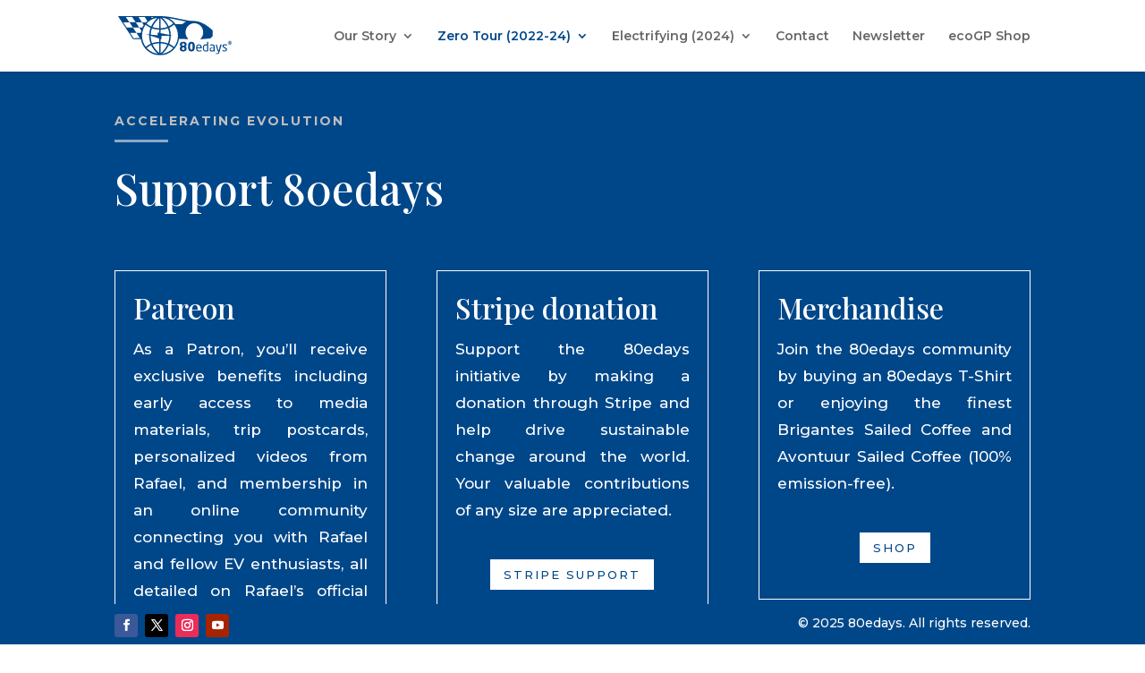

--- FILE ---
content_type: text/css
request_url: https://80edays.com/wp-content/et-cache/7024/et-divi-dynamic-7024-late.css?ver=1764978881
body_size: 137
content:
@font-face{font-family:ETmodules;font-display:block;src:url(//80edays.com/wp-content/themes/Divi/core/admin/fonts/modules/social/modules.eot);src:url(//80edays.com/wp-content/themes/Divi/core/admin/fonts/modules/social/modules.eot?#iefix) format("embedded-opentype"),url(//80edays.com/wp-content/themes/Divi/core/admin/fonts/modules/social/modules.woff) format("woff"),url(//80edays.com/wp-content/themes/Divi/core/admin/fonts/modules/social/modules.ttf) format("truetype"),url(//80edays.com/wp-content/themes/Divi/core/admin/fonts/modules/social/modules.svg#ETmodules) format("svg");font-weight:400;font-style:normal}

--- FILE ---
content_type: text/css
request_url: https://80edays.com/wp-content/plugins/wp-voting-contest/assets/css/ow_votes_display.css?ver=59485c586d38018c18aa4575ad8dc2bb
body_size: 20429
content:
/************** Show contestants *************************/

.ow_vote_show_contestants{float: left;width: 100%;}
.ow_vote_show_contestants h2::before{display: none;}
.ow_vote_contest_top_bar{background: #305891;clear: both;float: left;margin-top: 20px;width: 100%;}
ul.ow_vote_menu_links{margin: 0 !important;padding: 0;}
ul.ow_vote_menu_links li{background:none;}
ul.ow_vote_menu_links li{display: inline-block;float: left;margin: 0 !important;line-height: normal;}
ul.ow_vote_menu_links li:last-child a{border:none;}
ul.ow_vote_menu_links li a{color: #fff;font-size: 14px;font-weight: bold;padding: 12px 10px;text-decoration: none !important;outline: none;border-bottom: none;display: inline-block;box-shadow: none;}
ul.ow_vote_menu_links li a:hover{color:#F26E2A;text-decoration: none;cursor: pointer;}
.ow_vote_menu_links  .ow_vote_filter_votes {font-size: 14px;background: none repeat scroll 0 0 #fff;border: 1px solid #fff;width:125px;font-weight: bold;color: #305891;margin: 0 10px;padding: 0 !important;}
.ow_vote_no_border a{border:none !important;}
.ow_vote_float_right{float:right !important;}
.ow_vote_list_show_contest{background-repeat:no-repeat;cursor: pointer;display: block;float: left;height: 25px; margin-left: 5px;margin-right: 5px;width: 25px;}
.ow_vote_grid_show_contest {background-repeat:no-repeat;cursor: pointer;display: block;float: right;height: 25px;    margin-right: 10px;width: 25px;}
.ow_list_active{color:#f26e2a !important;}
.ow_grid_active{color:#f26e2a !important;}
.ow_vote_float_right a{padding:0px !important;}
span.single-category_head{padding-right:10px;}
select.ow_vote_filter_votes{margin: 0px 10px !important;width:auto !important;}
.ow_vote_menu_links form {margin: 0px !important;}
.ow_jx_response{display: inline;}
.ow_vote_single_section a,.ow_vote_show_contestants a {-webkit-transition: all 0.4s, border 0.4s;-moz-transition: all 0.4s, border 0.4s;-o-transition: all 0.4s;text-decoration: none;}
img.ow_image_icon {width: auto !important;display: inline-block !important;}
/********************** List view ************************/

.ow_vote_list{width: 100%;float: left;}
.ow_vote_list .ow_vote_post_container_show{float: left;width:100%;}
.ow_vote_list .ow_vote_showcontent_view{width: 100%;float: left;}
.ow_vote_list .ow_vote_show{width: 100%;float: left;margin-top:10px;}
.ow_vote_list .ow_show_contestant{width: 100%;float: left;}
.vote_left_side_content {position: relative }
.ow_overlay_bg {display: block;position: absolute;z-index: 20;background: rgba(255, 255, 255, 0.7);overflow: hidden;transition:all 1s;
-webkit-transition: all 1s;-moz-transition: all 1s;-o-transition: all 1s;}
.ow_overlay_bg { opacity: 0; height: 100% !important}
.ow_overlay_bg span {color: #f26e2a;font-size: 26px;border: 4px solid #f26e2a;-webkit-border-radius: 100%; -moz-border-radius: 100%; -ms-border-radius: 100%;-o-border-radius: 100%;
border-radius: 100%;width: 60px;height: 60px;text-align: center;display: block;font-weight: 700;margin: auto;  position: absolute;  top: 0; left: 0;  right: 0;bottom: 1000px;transition:all 1s;
-webkit-transition: all 1s;-moz-transition: all 1s;-o-transition: all 1s;}
.ow_vote_single_section .ow_overlay_bg{margin: 0 auto;left: 0;right: 0;}
.ow_overlay_bg span.ow_overlay_bg_bottom_0 {bottom: 0px !important}
.ow_overlay_bg i.ow_vote_icons.voteconestant-zoom {    height: 100%;width: 100%;padding: 0;display: flex;justify-content: center;align-items: center;}

.ow_vote_list .vote_left_side_content{float:left;padding-right: 5px;position: relative}
.ow_vote_list .vote_right_side_content{margin: 0;display:block;}
.ow_vote_list .ow_show_contestant h2 a{color:#fff;text-decoration: none;}
.ow_vote_list .ow_show_contestant h2 a:hover{color:#f26e2a;text-decoration: none;}
.ow_vote_list .ow_show_contestant h2 {clear: none;margin:0;font-size: 16px;padding: 5px;outline: none;background: none repeat scroll 0 0 #30598f;line-height: 20px;}
.ow_vote_list .ow_show_category span{color:#3276b1;}
.ow_vote_list .ow_show_read_more a{color: #f26e2a !important;font-size: 14px;font-weight: bold;text-decoration: none;}
.ow_vote_list .ow_show_vote_cnt{margin-top: 10px;background: none repeat scroll 0 0 #f5f5f5;border-top: 1px solid #ddd;border-bottom: 1px solid #ddd;float: left;min-width: 70px;width: 100%;}
.ow_vote_list .ow_show_vote_square{ background: none repeat scroll 0 0 #3276b1;width: 100px;text-align: center;color: #fff;padding: 7px;float: left;margin-right: 2px;}
.ow_show_vote_square span.ow_vote_cnt_content{display: inline-block;}
.ow_vote_list .ow_show_vote_button a{background: none repeat scroll 0 0 #f26e2a;text-align: center;color: #fff;padding: 7px;float: left;cursor: pointer;text-decoration: none !important;display:table;}
.ow_vote_list .ow_show_vote_button a:hover{text-decoration: none;}
.ow_votes_social_container .ow_votes_counter_content .ow_vote_icons.votecontestant-check {top: 0px !important}
.ow_vote_list .ow_show_share_icons_div{float: right;}
.ow_vote_list .ow_show_share_icons{text-align: center;color: #fff;float: left;padding-right: 5px;line-height: 1.5em;}
a.ow_show_share_icons{outline: 0; text-decoration: none; border: none; font-weight:normal !important;box-shadow: none;}
.ow_vote_list .ow_full_width_class{width:100% !important;margin: 0 !important;}
.ow_vote_list .ow_active_gallery a, .ow_active_topcontest a, .ow_active_contest_rules a {color: #f26e2a !important;text-decoration: none;}
.ow_total_result_count{font-weight: bold;padding-left: 6px;}
.ow_vote_list .ow_show_text_desc {padding-left: 5px}
.ow_video_contest .ow_show_text_desc{padding-left: 0px}
.ow_vote_list .ow_show_text_desc p{margin: 0; word-break: break-word;}
.ow_show_contestant a{outline: none;text-decoration: none;border: none !important;box-shadow: none !important;}
.ow_show_vote_button.ow_voting_grey_button, a.ow_voting_grey_button {background-color: #6d7b8d !important;}
.ow_vote_list .ow_show_text_desc p img{width:auto;}
.ow_vote_list .ow_show_category{padding-left:5px;}
.ow_music_contest .ow_show_text_desc{padding-left: 0px !important;display:grid;display:grid;}

/********************** Grid view ************************/
.ow_vote_grid{width: 100%;float: left;font-size: 14px; text-align: center;}
.ow_vote_grid .ow_vote_post_container_show{float: left;width:100%;}
.ow_vote_grid .ow_vote_showcontent_view{display: inline-block;border: 1px solid #ddd;margin: 20px 5px 0; }
.ow_vote_grid .ow_show_contestant h2 {font-size: 16px;margin: 0;outline: none;margin: 5px 0px 5px 0px;line-height: 20px;}
.ow_vote_grid .ow_show_contestant h2::before{display: none;}
.ow_vote_grid .ow_show_contestant h2 a{color:#f26e2a !important;text-decoration: none;}
.ow_vote_grid .ow_show_contestant h2 a:hover{color:#ffa179  !important;text-decoration: none;}

.ow_vote_grid .ow_show_contestant img{ width: 100%;display: block;margin-left: auto;margin-right: auto;}
.ow_vote_grid .vote_right_side_content{width: 100%;margin: 0;float: left; padding: 5px 0;}
.ow_vote_grid .ow_show_read_more a{font-weight: bold;color:#f26e2a !important;text-decoration: none;}
.ow_vote_grid .ow_show_read_more a:hover{font-weight: bold;color:#ffa179 !important;text-decoration: none;}
.ow_vote_grid .ow_show_category {font-size: 12px;}
.ow_vote_grid .ow_show_category span{color:#3276b1;}

.ow_vote_grid .ow_show_vote_cnt{float: left;width:100%;}
.ow_vote_grid .ow_show_share_icons_div{text-align:center;}
.ow_vote_grid .ow_show_vote_square{background: none repeat scroll 0 0 #3276b1;color: #fff;text-align: center;width: 100%;padding: 5px 0;}
.ow_vote_grid .ow_show_vote_button a{background: none repeat scroll 0 0 #f26e2a;color: #fff;text-align: center;width: 100%;padding: 5px 0;cursor: pointer;float: left;text-decoration:none !important;-webkit-transition: all 0.4s, border 0.4s;-moz-transition: all 0.4s, border 0.4s;-o-transition: all 0.4s}
.ow_vote_grid .ow_show_vote_button a:hover{text-decoration: none;}
.ow_vote_grid .ow_show_text_desc p{width:100%;margin-bottom: 5px;}
.ow_vote_grid .ow_show_text_desc p img,.ow_show_top_contestant p img{width:auto;}
a.ow_voting_green_button{background: #008000 !important;}

/******************* Video Contestant ********************/
.ow_video_contest .ow_show_text_desc p{text-indent: 0px;margin: 0;}
.ow_video_contest .ow_show_text_desc{margin-top:10px!important;}
.ow_video_contest embed, .ow_video_contest iframe, .ow_video_contest object, .ow_video_contest video {border: 0px;}
.ow_video_js{ width: 100%;}
.ow_video_js iframe{margin-bottom:0;}
.video-js .vjs-menu-button-inline.vjs-slider-active,.video-js .vjs-menu-button-inline:focus,.video-js .vjs-menu-button-inline:hover,.video-js.vjs-no-flex .vjs-menu-button-inline {
    width: 10em
}
iframe.vjs-tech .ytp-hide-controls .ytp-watermark{display:none; }
.video-js .vjs-controls-disabled .vjs-big-play-button {
    display: none!important
}

.video-js .vjs-control {
    width: 3em
}

.video-js .vjs-menu-button-inline:before {
    width: 1.5em
}

.vjs-menu-button-inline .vjs-menu {
    left: 3em
}

.vjs-paused.vjs-has-started.video-js .vjs-big-play-button,.video-js.vjs-ended .vjs-big-play-button,.video-js.vjs-paused .vjs-big-play-button {
    display: block;
}

.video-js .vjs-load-progress div,.vjs-seeking .vjs-big-play-button,.vjs-waiting .vjs-big-play-button {
    display: none!important
}

.video-js .vjs-mouse-display:after,.video-js .vjs-play-progress:after {
    padding: 0 .4em .3em
}

.video-js.vjs-ended .vjs-loading-spinner {
    display: none;
}

.video-js.vjs-ended .vjs-big-play-button {
    display: block !important;
}

.video-js *,.video-js:after,.video-js:before {
    box-sizing: inherit;
    font-size: inherit;
    color: inherit;
    line-height: inherit
}

.video-js.vjs-fullscreen,.video-js.vjs-fullscreen .vjs-tech {
    width: 100%!important;
    height: 100%!important
}

.video-js {
    font-size: 14px;
    overflow: hidden
}

.video-js .vjs-control {
    color: inherit
}

.video-js .vjs-menu-button-inline:hover,.video-js.vjs-no-flex .vjs-menu-button-inline {
    width: 8.35em
}

.video-js .vjs-volume-menu-button.vjs-volume-menu-button-horizontal:hover .vjs-menu .vjs-menu-content {
    height: 3em;
    width: 6.35em.elementor-default .ow_vote_show_contestants{float: none;width: 100%;display: inline-block;}
}

.video-js .vjs-control:focus:before,.video-js .vjs-control:hover:before {
    text-shadow: 0 0 1em #fff,0 0 1em #fff,0 0 1em #fff
}

.video-js .vjs-spacer,.video-js .vjs-time-control {
    display: -webkit-box;
    display: -moz-box;
    display: -ms-flexbox;
    display: -webkit-flex;
    display: flex;
    -webkit-box-flex: 1 1 auto;
    -moz-box-flex: 1 1 auto;
    -webkit-flex: 1 1 auto;
    -ms-flex: 1 1 auto;
    flex: 1 1 auto
}

.video-js .vjs-time-control {
    -webkit-box-flex: 0 1 auto;
    -moz-box-flex: 0 1 auto;
    -webkit-flex: 0 1 auto;
    -ms-flex: 0 1 auto;
    flex: 0 1 auto;
    width: auto
}

.video-js .vjs-time-control.vjs-time-divider {
    width: 14px
}

.video-js .vjs-time-control.vjs-time-divider div {
    width: 100%;
    text-align: center
}

.video-js .vjs-time-control.vjs-current-time {
    margin-left: 1em
}

.video-js .vjs-time-control .vjs-current-time-display,.video-js .vjs-time-control .vjs-duration-display {
    width: 100%
}

.video-js .vjs-time-control .vjs-current-time-display {
    text-align: right
}

.video-js .vjs-time-control .vjs-duration-display {
    text-align: left
}

.video-js .vjs-play-progress:before,.video-js .vjs-progress-control .vjs-play-progress:before,.video-js .vjs-remaining-time,.video-js .vjs-volume-level:after,.video-js .vjs-volume-level:before,.video-js.vjs-live .vjs-time-control.vjs-current-time,.video-js.vjs-live .vjs-time-control.vjs-duration,.video-js.vjs-live .vjs-time-control.vjs-time-divider,.video-js.vjs-no-flex .vjs-time-control.vjs-remaining-time {
    display: none
}

.video-js.vjs-no-flex .vjs-time-control {
    display: table-cell;
    width: 4em
}

.video-js .vjs-progress-control {
    position: absolute;
    left: 0;
    right: 0;
    width: 100%;
    height: .5em;
    top: 0em;
}

.video-js .vjs-progress-control .vjs-load-progress,.video-js .vjs-progress-control .vjs-play-progress,.video-js .vjs-progress-control .vjs-progress-holder {
    height: 100%
}

.video-js .vjs-progress-control .vjs-progress-holder {
    margin: 0
}

.video-js .vjs-control-bar {
    -webkit-transition: -webkit-transform .1s ease 0s;
    -moz-transition: -moz-transform .1s ease 0s;
    -ms-transition: -ms-transform .1s ease 0s;
    -o-transition: -o-transform .1s ease 0s;
    transition: transform .1s ease 0s
}

.video-js.not-hover.vjs-has-started.vjs-paused.vjs-user-active .vjs-control-bar,.video-js.not-hover.vjs-has-started.vjs-paused.vjs-user-inactive .vjs-control-bar,.video-js.not-hover.vjs-has-started.vjs-playing.vjs-user-active .vjs-control-bar,.video-js.not-hover.vjs-has-started.vjs-playing.vjs-user-inactive .vjs-control-bar,.video-js.vjs-has-started.vjs-playing.vjs-user-inactive .vjs-control-bar {
    visibility: visible;
    opacity: 1;
    -webkit-backface-visibility: hidden;
    -webkit-transform: translateY(3em);
    -moz-transform: translateY(3em);
    -ms-transform: translateY(3em);
    -o-transform: translateY(3em);
    transform: translateY(3em);
    -webkit-transition: -webkit-transform 1s ease 0s;
    -moz-transition: -moz-transform 1s ease 0s;
    -ms-transition: -ms-transform 1s ease 0s;
    -o-transition: -o-transform 1s ease 0s;
    transition: transform 1s ease 0s
}

.video-js.not-hover.vjs-has-started.vjs-paused.vjs-user-active .vjs-progress-control,.video-js.not-hover.vjs-has-started.vjs-paused.vjs-user-inactive .vjs-progress-control,.video-js.not-hover.vjs-has-started.vjs-playing.vjs-user-active .vjs-progress-control,.video-js.not-hover.vjs-has-started.vjs-playing.vjs-user-inactive .vjs-progress-control,.video-js.vjs-has-started.vjs-playing.vjs-user-inactive .vjs-progress-control {
    height: .25em;
    top: -.25em;
    pointer-events: none;
    -webkit-transition: height 1s,top 1s;
    -moz-transition: height 1s,top 1s;
    -ms-transition: height 1s,top 1s;
    -o-transition: height 1s,top 1s;
    transition: height 1s,top 1s
}

.video-js.not-hover.vjs-has-started.vjs-paused.vjs-user-active.vjs-fullscreen .vjs-progress-control,.video-js.not-hover.vjs-has-started.vjs-paused.vjs-user-inactive.vjs-fullscreen .vjs-progress-control,.video-js.not-hover.vjs-has-started.vjs-playing.vjs-user-active.vjs-fullscreen .vjs-progress-control,.video-js.not-hover.vjs-has-started.vjs-playing.vjs-user-inactive.vjs-fullscreen .vjs-progress-control,.video-js.vjs-has-started.vjs-playing.vjs-user-inactive.vjs-fullscreen .vjs-progress-control {
    opacity: 0;
    -webkit-transition: opacity 1s ease 1s;
    -moz-transition: opacity 1s ease 1s;
    -ms-transition: opacity 1s ease 1s;
    -o-transition: opacity 1s ease 1s;
    transition: opacity 1s ease 1s
}

.video-js.vjs-live .vjs-live-control {
    margin-left: 1em
}

.video-js .vjs-big-play-button {
    top: 50% !important;
    left: 50% !important;
    margin-left: -1em !important;
    margin-top: -1em !important;
    width: 2em !important;
    height: 2em !important;
    line-height: 2em !important;
    border: none !important;
    border-radius: 50% !important;
    font-size: 3.5em !important;
    background-color: rgba(0,0,0,.45) !important;
    color: #fff !important;
    -webkit-transition: border-color .4s,outline .4s,background-color .4s;
    -moz-transition: border-color .4s,outline .4s,background-color .4s;
    -ms-transition: border-color .4s,outline .4s,background-color .4s;
    -o-transition: border-color .4s,outline .4s,background-color .4s;
    transition: border-color .4s,outline .4s,background-color .4s;
}

.video-js .vjs-menu-button-popup .vjs-menu {
    left: -3em
}

.video-js .vjs-menu-button-popup .vjs-menu .vjs-menu-content {
    background-color: transparent;
    width: 12em;
    left: -1.5em;
    padding-bottom: .5em
}

.video-js .vjs-menu-button-popup .vjs-menu .vjs-menu-item,.video-js .vjs-menu-button-popup .vjs-menu .vjs-menu-title {
    background-color: #151b17;
    margin: .3em 0;
    padding: .5em;
    border-radius: .3em
}

.video-js .vjs-menu-button-popup .vjs-menu .vjs-menu-item.vjs-selected {
    background-color: #2483d5
}

.video-js .vjs-big-play-button {
    background-color: rgba(0,0,0,0.45) !important;
    font-size: 3em !important;
    border-radius: 50% !important;
    height: 2em !important;
    line-height: 2em !important;
    margin-top: -1em !important;
}

.video-js:hover .vjs-big-play-button,.video-js .vjs-big-play-button:focus,.video-js .vjs-big-play-button:active {
    background-color: rgba(36,131,213,0.9) !important;
}

.video-js .vjs-loading-spinner {
    border-color: rgba(36,131,213,0.8)
}

.video-js .vjs-control-bar2 {
    background-color: #000000
}

.video-js .vjs-control-bar {
    background-color: rgba(0,0,0,0.8) !important;
    color: #ffffff;
    font-size: 12px;
}

.video-js .vjs-play-progress,.video-js  .vjs-volume-level {
    background-color: #2483d5
}


/******************* Video Contestant Grid View********************/
.ow_vote_grid.ow_video_contest .vote_right_side_content, .ow_vote_grid.ow_music_contest .vote_right_side_content{padding: 0;}
.ow_vote_grid.ow_video_contest .ow_show_text_desc {margin-top: 0px !important;}
.ow_vote_grid .resp-video-left {margin-right: 0;}
.ow_vote_grid.ow_video_contest .title_trnc_grid {padding-left: 5px;}
.ow_music_contest .ow_show_contestant img,.ow_video_contest .ow_show_contestant img{margin-left:0;margin-right:0;}

/******************* Add Contestants *********************/

.ow_vote_add_contestants{background: none repeat scroll 0 0 #f8f8ff;border-radius: 2px;float: left;width:100%;}
.ow_vote_add_contestants .ow_vote_contest_top_bar{margin-top:0px;}
.ow_add_contestants_row{clear: both;margin: 5px auto;padding: 5px;width: 94%;}
.ow_add_contestants_label{color: #305891;font-weight: 600;margin: 5px 0;font-size: 16px;}
.ow_add_contestants_label .required-mark{color: red;}
.ow_add_contestants_field input{padding: 5px;border: solid 1px #DCDCDC;-webkit-transition: box-shadow 0.3s, border 0.3s;-moz-transition: box-shadow 0.3s, border 0.3s;-o-transition: box-shadow 0.3s, border 0.3s; transition: box-shadow 0.3s, border 0.3s;width: 100%;border-radius: 0px !important;}
.ow_hide,.ow_terms + span{display:none;}
.ow_terms,.ow_hide_terms{text-decoration: none;box-shadow: none !important;}
.ow_add_contestants_label.contestant-terms{font-weight: unset;color:inherit;}


.ow_stt_float {line-height: 12px;padding-left: 5px;}
.ow_add_contestants_field select{padding: 0.428571rem;border-radius: 3px 3px 3px 3px;}
.ow_add_contestants_field label.error,.ow_add_contestants_field_desc label.error, .contestant-terms .error{color:red;background: none !important; border:none !important;font-size: 14px;}
.constestants-warning, .countdown_title{color: #305891;font-weight: 600;}
.ow_contestants-success .success-rows{float: left;margin-bottom: 10px;padding: 5px;width: 100%;color:#006300;font-weight: bold;}
.ow_contestants-success,.ow_contestants-errors{background: none repeat scroll 0 0 #f8f8ff;border-radius: 2px;float: left;width: 100%;}
.ow_contestants-errors .error-rows{clear: both;margin: 5px auto;color:red;width: 94%;}
.votes_error{color: #f26e2a !important;font-weight: 600;}
.ow_limit_counter{font-size:14px; color:#000 !important;}


/****************** Pagination ***************************/

.ow_votes-pagination{clear: both;margin-left: auto;margin-right: auto;padding-top: 20px;text-align: center;width: 100%;}
.ow_votes-pagination .current {background: none repeat scroll 0 0 #f26e2a;color: #fff;display: block;float: left;font-weight: bold;line-height: 27px;padding-left: 10px;padding-right: 10px;}
.ow_votes-pagination a {border: 0 none;color: #352600;display: block;float: left;font-size: 12px;line-height: 27px;list-style: none outside none;margin: 0;padding: 0 10px;text-decoration: none;}
.ow_votes-pagination .previouspostslink, .ow_votes-pagination .nextpostslink, .ow_votes-pagination .extend {color: #666666;display: block;float: left;font-weight: bold;padding: 0 4px;}
.ow_votes-pagination .pages{color: #305891;font-size: 14px;font-weight: bold;}
.ow_votes-pagination a:hover{background:#357EBD;color:#fff!important}
.ow_votes-pagination .last,.ow_votes-pagination .first{color: #666666;display: block;float: left;font-weight: bold;padding: 0 4px;}
.ow_votes-pagination select{border: 1px solid #f26e2a;color: #305891;font-weight: bold;margin-left: 5px;}
.ow_votes-pagination form{color:#f26e2a;font-weight: bold;}

/******************** Top contestant ***********************/
/* new top list */
.ow_top_contestant_view_whole { display: flex; flex-flow: row wrap; justify-content: flex-start; align-items: stretch; float: left; width: 100%; }
.ow_vote_showcontent_view.ow_top_contestant_view { flex: 0 0 31%; margin: 15px 10px; border-radius: 5px; overflow: hidden; box-sizing: border-box; box-shadow: 2px 3px 6px 0px #ccc; border: 1px solid #ccc; }
.ow_top_contestant_view_whole .ow_show_top_contestant img { width: auto !important; height: 200px !important; }

.ow_top_contestant_view_whole .vote_right_side_content h2 { margin: 15px 20px; font-size: 14px; line-height: normal; font-weight: normal; text-overflow: ellipsis; white-space: nowrap; overflow: hidden; }
.ow_top_contestant_view_whole .ow_vote_top_count_views .ow_vote_top_count_view_sec { display: flex; justify-content: space-between; align-items: center; padding: 10px 30px; background: #f44336; }
.ow_top_contestant_view_whole .ow_vote_top_count_views .ow_vote_top_count_view_sec a { color: #fff; display: flex; justify-content: center; align-items: center; font-size: 13px; font-weight: bold;    box-shadow: none; }
.ow_top_contestant_view_whole .ow_top_count_rank h1 { margin: 0; font-size: 20px; transform: rotate(11deg); display: flex; justify-content: center; align-items: center; position: absolute; top: 0; bottom: 0; right: 0; left: 0; }

/* .ow_top_contestant_view_whole .ow_vote_top_count_views { position: relative; } */
.ow_top_contestant_view_whole .ow_show_top_contestant { position: relative;text-align: center; background: #e5e6e6; padding-top: 5px; }
.ow_top_contestant_view_whole .ow_top_count_rank { background: #f44336; display:inline-block; width: 40px; height: 40px; position: absolute; left: 80%; top: 180px; text-align: center; color:#fff; -webkit-transform: rotate(-11deg); -moz-transform: rotate(-11deg); -ms-transform: rotate(-11deg); }
.ow_top_contestant_view_whole .ow_top_count_rank:before, .ow_top_contestant_view_whole .ow_top_count_rank:after { content: ""; position:absolute; top: 0; left: 0; height: 40px; width: 40px; background: #f44336; z-index:-2; }
.ow_top_contestant_view_whole .ow_top_count_rank:before { -webkit-transform: rotate(30deg); -moz-transform: rotate(30deg); -ms-transform: rotate(30deg); }
.ow_top_contestant_view_whole .ow_top_count_rank:after { -webkit-transform: rotate(60deg); -moz-transform: rotate(60deg); -ms-transform: rotate(60deg); }

.ow_top_contestant_view_whole .ow_vote_top_count_views .ow_vote_top_count_view_sec a .ow_total_vote_heart { margin: 0 !important; font-size: inherit !important; float: none !important; }
.ow_top_contestant_view_whole .vote_right_side_content h2 a { color: #333; }
.ow_top_contestant_view_whole .ow_vote_showcontent_view.ow_top_contestant_view:hover .vote_right_side_content h2 a { color: #f44336; }
.ow_top_contestant_view_whole .ajs-time-control { display: none; }
.ow_top_contestant_view_whole .responsive_video { max-width: 100% !important;  }
.ow_top_contestant_view_whole .video-js, .ow_top_contestant_view_whole .video-js .vjs-tech { height: 200px !important; }
.ow_top_contestant_view_whole .ow_show_list_text_desc p { margin: 0 auto; padding: 6px 15px; }
.ow_top_contestant_view_whole .ow_show_text_desc.ow_music_contest { max-height: 200px !important; overflow: hidden; }

/******************* Show All Contests *********************/
.ow_vote_contest_all_top_bar {display: -webkit-flex;display: flex;margin-top: 0px !important;margin-bottom: 30px !important;padding: 10px 10px 0px;-webkit-justify-content: flex-end;justify-content: flex-end;height: 75px;}
.ow_vote_contest_all_top_bar .ow_vote_all_contest_search, .ow_vote_contest_all_top_bar .ow_select_style {margin-bottom: 10px;}
.ow_vote_contest_all_top_bar .ow_vote_all_contest_search {flex-grow:1;}
.ow_vote_contest_all_top_bar .ow_vote_all_contest_search input {height: 50px;font-size: 14px;color: #000;width: 97%;border-radius: 2px !important;border: 1px solid #ccc;outline: 0;padding: 0px 20px;font-size: 16px !important;font-weight: 400;}
.ow_vote_contest_all_top_bar .ow_select_style select {font-size: 16px;font-weight: 400;color: #305891;padding: 0px 15px;align-items: center;justify-content: center;color: #ccc}
.ow_vote_contest_all_top_bar .ow_select_style {display: flex;align-items: center;justify-content: center;border-radius: 2px !important;border: 1px solid #ccc !important;height: 50px;}
.ow_vote_contest_all_top_bar .ow_select_style.ow_sort {margin-right: 10px;width: 33%;display: flex;align-items: center;justify-content: center;}
#ow_contestants_search{position:relative;height:50px;}
#ow_contestants_search:after {content: "\e908";position: absolute;top: 32%;right: 10%;}
.ow_vote_contest_all_top_bar .ow_select_style select {font-size: 14px;font-weight: bold;text-transform: uppercase;color:#000;padding: 0px 10px;}

/*  Place holder Colors */
::-webkit-input-placeholder {color: #ccc;}
::-moz-placeholder { color: #ccc;}
:-ms-input-placeholder {color: #ccc;}
:-moz-placeholder { color: #ccc;}

/********************** Rules and prizes *******************/

.ow_vote_cotest_rules {background: none repeat scroll 0 0 #f5f5ff;border-radius: 5px;margin-top: 10px;padding: 10px;width: 100%;float: left;}

/******** Count Down End contestant/Start contestant *******/
.ow_img_class{background: url('../image/wait_please.gif') center center no-repeat;background-size: 40%;}
.lazy-loaded{background:none;}
.ow_countdown_wrapper {clear: both;float: left;margin: 5px 0;padding: 5px;width: 100%;}
.ow_countdown_desc_wrapper {float: left;height: 50px;max-width: 40%;padding-top: 15px;word-wrap: break-word;}
.ow_countdown_tag {font-weight: bold;}
.ow_countdown_dashboard {float: left;height: 50px;line-height: 50px;margin-top: 1px;overflow: hidden;padding: 0 12px;position: relative;    visibility: hidden;}
.ow_countdown_wrapper .dash {float: left;margin-right: 13px;position: relative;}
.ow_countdown_wrapper .dash .digit {float: left;font-size: 14pt;font-weight: bold;position: relative;text-align: center;width: 14px;}
.ow_countdown_wrapper .dash_title {display: block;float: left !important;font-size: 9pt;padding-left: 4px;}
.ow_countdown_wrapper .bottom { margin-top: 0px;}

/********************* Profile screen **********************/
.ow_voting-profile{display: block; float: left; width: 100%;}
.responsive-table{width:100%;float: left;margin-top: 15px;}
.responsive-table td{width:12.5%;}
.responsive-table .contest_image{width:10%;}
.responsive-table .contest_image img{height: auto;width: 100px;}
.responsive-table tbody td {text-align: center;padding: 5px 0;border-bottom: 1px dashed #315890;}
.responsive-table thead th {text-align: center;font-weight: bold;padding: 10px 0;}
.responsive-table thead {font-weight: bold;color: #fff;background-color: #305891;}
.vote-profile-status .success-rows{border: 1px solid green;color: green;padding: 5px;margin-top: 10px; margin-bottom: 10px;display: block; float: left;  width: 100%;}
.ow_profile_required_mark{border: 1px solid red;color: red;padding: 5px; margin-bottom: 10px;display: block; float: left;  width: 100%;}

.ow_profile_container .ow_vote_showcontent_view{width:300px !important;}
.ow_edit_contestant{background: none repeat scroll 0 0 #000;color: #fff;text-align: center;width: 100%;padding: 5px 0;}
.edit_frm_contestant .ajs-controls{height:35px !important;}
form.zn_form_profile {margin-top: 20px; float: left; width: 100%; margin-bottom: 20px;}

/************************* BUYVOTES *****************************/
.ow_buy_votes_class .owt_warning {padding:30px !important;overflow: hidden;}
.a_ow_buy_paypal_img,.a_ow_buy_stripe_img{display: inline-block;opacity: 0.9;margin-top: 10px;margin-bottom:10px;}
.a_ow_buy_paypal_img:hover,.a_ow_buy_stripe_img:hover{opacity: 1;}
.pp_pic_holder form.ow_buy_paypal{margin:0 !important;}

.ow_buy_votes_class { height: auto; }
.ow_buy_votes_class .owt_warnings .cart_votes_alert, .ow_buy_votes_class .owt_warnings .cart_value_alert { font-size: 14px; }
.ow_buy_votes_class .owt_warnings table,.ow_buy_votes_class .owt_warnings th, .ow_buy_votes_class .owt_warnings td {	border: 1px solid #d1d1d1; }
.ow_buy_votes_class .owt_warnings th, .ow_buy_votes_class .owt_warnings td {	padding: 5px; }
.ow_buy_votes_class .owt_warnings table { border-collapse: separate; border-spacing: 0;	border-width: 1px 0 0 1px; margin: 0 0 1.75em; table-layout: fixed; width: 100%; font-size: 14px; }

/************************* DATEPICKER *****************************/
.ow_voting_datetimepicker{box-shadow:0 5px 15px -5px rgba(0,0,0,.506);background:#FFF;border-bottom:1px solid #BBB;border-left:1px solid #CCC;border-right:1px solid #CCC;border-top:1px solid #CCC;color:#333;font-family:"Helvetica Neue",Helvetica,Arial,sans-serif;padding:2px 8px 8px 0;position:absolute;z-index:9999;-moz-box-sizing:border-box;box-sizing:border-box;display:none}
.ow_voting_datetimepicker iframe{position:absolute;left:0;top:0;width:75px;height:210px;background:0 0;border:none}
/*For IE8 or lower*/
.ow_voting_datetimepicker button {border:none !important;}
.ow_voting_noselect{-webkit-touch-callout: none;-webkit-user-select: none;-khtml-user-select: none;-moz-user-select: none;-ms-user-select: none;-o-user-select: none;user-select: none;}
.ow_voting_noselect::selection { background: transparent; }
.ow_voting_noselect::-moz-selection { background: transparent; }
.ow_voting_datetimepicker.ow_voting_inline{display: inline-block;position: static;box-shadow: none;}
.ow_voting_datetimepicker *{-moz-box-sizing: border-box;box-sizing: border-box;padding: 0;margin: 0;}
.ow_voting_datetimepicker .ow_voting_datepicker, .ow_voting_datetimepicker  .ow_voting_timepicker{display:none;}
.ow_voting_datetimepicker .ow_voting_datepicker.active, .ow_voting_datetimepicker  .ow_voting_timepicker.active{display:block;}
.ow_voting_datetimepicker .ow_voting_datepicker{width: 224px;float:left;margin-left:8px;}
.ow_voting_datetimepicker.ow_voting_showweeks .ow_voting_datepicker{width: 256px;}
.ow_voting_datetimepicker  .ow_voting_timepicker{width: 58px;float:left;text-align:center;margin-left:8px;margin-top: 0;}
.ow_voting_datetimepicker  .ow_voting_datepicker.active+.ow_voting_timepicker{margin-top:8px;margin-bottom:3px}
.ow_voting_datetimepicker  .ow_voting_mounthpicker{position: relative;text-align: center;}
.ow_voting_datetimepicker .ow_voting_label i,
.ow_voting_datetimepicker  .ow_voting_prev,
.ow_voting_datetimepicker  .ow_voting_next,
.ow_voting_datetimepicker  .ow_voting_today_button{
	background-image: url([data-uri]);
}
.ow_voting_datetimepicker .ow_voting_label i{opacity:0.5;background-position:-92px -19px;display: inline-block;width: 9px;height: 20px;vertical-align: middle;}
.ow_voting_datetimepicker  .ow_voting_prev{float: left;background-position:-20px 0;}
.ow_voting_datetimepicker  .ow_voting_today_button{float: left;background-position:-70px 0;margin-left:5px;}
.ow_voting_datetimepicker  .ow_voting_next{float: right;background-position: 0 0;}
.ow_voting_datetimepicker  .ow_voting_next,
.ow_voting_datetimepicker  .ow_voting_prev ,
.ow_voting_datetimepicker  .ow_voting_today_button{background-color: transparent;background-repeat: no-repeat;border: 0 none currentColor;cursor: pointer;display: block;height: 30px;opacity: 0.5;-ms-filter: "progid:DXImageTransform.Microsoft.Alpha(Opacity=50)";outline: medium none currentColor;overflow: hidden;padding: 0;position: relative;text-indent: 100%;white-space: nowrap;width: 20px;}
.ow_voting_datetimepicker  .ow_voting_timepicker .ow_voting_prev,
.ow_voting_datetimepicker  .ow_voting_timepicker .ow_voting_next{float:none;background-position:-40px -15px;height: 15px;width: 30px;display: block;margin-left:14px;margin-top:7px;}
.ow_voting_datetimepicker  .ow_voting_timepicker .ow_voting_prev{background-position:-40px 0;margin-bottom:7px;margin-top: 0;}
.ow_voting_datetimepicker  .ow_voting_timepicker .ow_voting_time_box{height:151px;overflow:hidden;border-bottom:1px solid #DDDDDD;}
.ow_voting_datetimepicker  .ow_voting_timepicker .ow_voting_time_box >div >div{background: #F5F5F5;border-top:1px solid #DDDDDD;color: #666666;font-size: 12px;text-align: center;border-collapse:collapse;cursor:pointer;border-bottom-width: 0;height:25px;line-height:25px;}
.ow_voting_datetimepicker  .ow_voting_timepicker .ow_voting_time_box >div > div:first-child{border-top-width: 0;}
.ow_voting_datetimepicker  .ow_voting_today_button:hover,
.ow_voting_datetimepicker  .ow_voting_next:hover,
.ow_voting_datetimepicker  .ow_voting_prev:hover {opacity: 1;-ms-filter: "progid:DXImageTransform.Microsoft.Alpha(Opacity=100)";}
.ow_voting_datetimepicker  .ow_voting_label{display: inline;position: relative;z-index: 9999;margin: 0;padding: 5px 3px;font-size: 14px;line-height: 20px;font-weight: bold;background-color: #fff;float:left;width:182px;text-align:center;cursor:pointer;}
.ow_voting_datetimepicker  .ow_voting_label:hover>span{text-decoration:underline;}
.ow_voting_datetimepicker  .ow_voting_label:hover i{opacity:1.0;}
.ow_voting_datetimepicker  .ow_voting_label > .ow_voting_select{border:1px solid #ccc;position:absolute;right: 0;top:30px;z-index:101;display:none;background:#fff;max-height:160px;overflow-y:hidden;}
.ow_voting_datetimepicker  .ow_voting_label > .ow_voting_select.ow_voting_monthselect{right:-7px;}
.ow_voting_datetimepicker  .ow_voting_label > .ow_voting_select.ow_voting_yearselect{right:2px;}
.ow_voting_datetimepicker  .ow_voting_label > .ow_voting_select > div > .ow_voting_option:hover{color: #fff;background: #ff8000;}
.ow_voting_datetimepicker  .ow_voting_label > .ow_voting_select > div > .ow_voting_option{padding:2px 10px 2px 5px;text-decoration:none !important;}
.ow_voting_datetimepicker  .ow_voting_label > .ow_voting_select > div > .ow_voting_option.ow_voting_current{background: #33AAFF;box-shadow: #178FE5 0 1px 3px 0 inset;color:#fff;font-weight: 700;}
.ow_voting_datetimepicker  .ow_voting_month{width:100px;text-align:right;}
.ow_voting_datetimepicker  .ow_voting_calendar{clear:both;}
.ow_voting_datetimepicker  .ow_voting_year{width: 48x;margin-left: 5px;}
.ow_voting_datetimepicker  .ow_voting_calendar table{border-collapse:collapse;width:100%;}
.ow_voting_datetimepicker  .ow_voting_calendar td > div{padding-right:5px;}
.ow_voting_datetimepicker  .ow_voting_calendar th{height: 25px;}
.ow_voting_datetimepicker  .ow_voting_calendar td,.ow_voting_datetimepicker  .ow_voting_calendar th{width:14.2857142%;background: #F5F5F5;border:1px solid #DDDDDD;color: #666666;font-size: 12px;text-align: right;vertical-align: middle;padding: 0;border-collapse:collapse;cursor:pointer;height: 25px;}
.ow_voting_datetimepicker.ow_voting_showweeks  .ow_voting_calendar td,.ow_voting_datetimepicker.ow_voting_showweeks  .ow_voting_calendar th{width:12.5%;}
.ow_voting_datetimepicker  .ow_voting_calendar th{background: #F1F1F1;}
.ow_voting_datetimepicker  .ow_voting_calendar td.ow_voting_today{color:#33AAFF;}
.ow_voting_datetimepicker  .ow_voting_calendar td.ow_voting_default,
.ow_voting_datetimepicker  .ow_voting_calendar td.ow_voting_current,
.ow_voting_datetimepicker  .ow_voting_timepicker .ow_voting_time_box >div >div.ow_voting_current{background: #33AAFF;box-shadow: #178FE5 0 1px 3px 0 inset;color:#fff;font-weight: 700;}
.ow_voting_datetimepicker  .ow_voting_calendar td.ow_voting_other_month,
.ow_voting_datetimepicker  .ow_voting_calendar td.ow_voting_disabled,
.ow_voting_datetimepicker  .ow_voting_time_box >div >div.ow_voting_disabled{opacity:0.5;-ms-filter: "progid:DXImageTransform.Microsoft.Alpha(Opacity=50)";}
.ow_voting_datetimepicker  .ow_voting_calendar td.ow_voting_other_month.ow_voting_disabled{opacity:0.2;-ms-filter: "progid:DXImageTransform.Microsoft.Alpha(Opacity=20)";}
.ow_voting_datetimepicker  .ow_voting_calendar td:hover,
.ow_voting_datetimepicker  .ow_voting_timepicker .ow_voting_time_box >div >div:hover{color: #fff !important;background: #ff8000 !important;box-shadow: none !important;}
.ow_voting_datetimepicker  .ow_voting_calendar td.ow_voting_disabled:hover,
.ow_voting_datetimepicker  .ow_voting_timepicker .ow_voting_time_box >div >div.ow_voting_disabled:hover{color: inherit	!important;background: inherit !important;box-shadow: inherit !important;}
.ow_voting_datetimepicker  .ow_voting_calendar th{font-weight: 700;text-align: center;color: #999;cursor:default;}
.ow_voting_datetimepicker  .ow_voting_copyright{ color:#ccc !important; font-size:10px;clear:both;float:none;margin-left:8px;}
.ow_voting_datetimepicker  .ow_voting_copyright a{ color:#eee !important;}
.ow_voting_datetimepicker  .ow_voting_copyright a:hover{ color:#aaa !important;}
.ow_voting_time_box{position:relative;border:1px solid #ccc;}
.ow_voting_scrollbar >.ow_voting_scroller{background:#ccc !important;height:20px !important;border-radius:3px;}
.ow_voting_scrollbar{position:absolute;width:7px;right: 0;top: 0;bottom: 0;cursor:pointer;}
.ow_voting_scroller_box{position:relative;}
.ow_voting_datetimepicker.ow_voting_dark{box-shadow: 0 5px 15px -5px rgba(255, 255, 255, 0.506);background: #000000;border-bottom: 1px solid #444444;border-left: 1px solid #333333;border-right: 1px solid #333333;border-top: 1px solid #333333;color: #cccccc; z-index: 999999;}
.ow_voting_datetimepicker.ow_voting_dark  .ow_voting_timepicker .ow_voting_time_box{border-bottom:1px solid #222222;}
.ow_voting_datetimepicker.ow_voting_dark  .ow_voting_timepicker .ow_voting_time_box >div >div{background: #0a0a0a;border-top:1px solid #222222;color: #999999;}
.ow_voting_datetimepicker.ow_voting_dark  .ow_voting_label{background-color: #000;}
.ow_voting_datetimepicker.ow_voting_dark  .ow_voting_label > .ow_voting_select{border:1px solid #333;background:#000;}
.ow_voting_datetimepicker.ow_voting_dark  .ow_voting_label > .ow_voting_select > div > .ow_voting_option:hover{color: #000;background: #007fff;}
.ow_voting_datetimepicker.ow_voting_dark  .ow_voting_label > .ow_voting_select > div > .ow_voting_option.ow_voting_current{background: #cc5500;box-shadow: #b03e00 0 1px 3px 0 inset;color:#000;}
.ow_voting_datetimepicker.ow_voting_dark  .ow_voting_label i,
.ow_voting_datetimepicker.ow_voting_dark  .ow_voting_prev,
.ow_voting_datetimepicker.ow_voting_dark  .ow_voting_next,
.ow_voting_datetimepicker.ow_voting_dark  .ow_voting_today_button{background-image: url([data-uri]);}
.ow_voting_datetimepicker.ow_voting_dark  .ow_voting_calendar td,
.ow_voting_datetimepicker.ow_voting_dark  .ow_voting_calendar th{background: #0a0a0a;border:1px solid #222222;color: #999999;}
.ow_voting_datetimepicker.ow_voting_dark  .ow_voting_calendar th{background: #0e0e0e;}
.ow_voting_datetimepicker.ow_voting_dark  .ow_voting_calendar td.ow_voting_today{color:#cc5500;}
.ow_voting_datetimepicker.ow_voting_dark  .ow_voting_calendar td.ow_voting_default,
.ow_voting_datetimepicker.ow_voting_dark  .ow_voting_calendar td.ow_voting_current,
.ow_voting_datetimepicker.ow_voting_dark  .ow_voting_timepicker .ow_voting_time_box >div >div.ow_voting_current{background: #cc5500;box-shadow: #b03e00 0 1px 3px 0 inset;color:#000;}
.ow_voting_datetimepicker.ow_voting_dark  .ow_voting_calendar td:hover,
.ow_voting_datetimepicker.ow_voting_dark  .ow_voting_timepicker .ow_voting_time_box >div >div:hover{color: #000 !important;background: #007fff !important;}
.ow_voting_datetimepicker.ow_voting_dark  .ow_voting_calendar th{color: #666;}
.ow_voting_datetimepicker.ow_voting_dark  .ow_voting_copyright{ color:#333 !important;}
.ow_voting_datetimepicker.ow_voting_dark  .ow_voting_copyright a{ color:#111 !important;}
.ow_voting_datetimepicker.ow_voting_dark .ow_voting_copyright a:hover{ color:#555 !important;}
.ow_voting_dark .ow_voting_time_box{border:1px solid #333;}
.ow_voting_dark .ow_voting_scrollbar >.ow_voting_scroller{background:#333 !important;}
#wp-contest-rules-wrap{max-width: 720px;}

/********************* Icons  *****************************/

@font-face {
  font-family: 'Glyphicons Halflings';
  src: url('../fonts/glyphicons/glyphicons-halflings-regular.eot');
  src: url('../fonts/glyphicons/glyphicons-halflings-regular.eot?#iefix') format('embedded-opentype'), url('../fonts/glyphicons/glyphicons-halflings-regular.woff') format('woff'), url('../fonts/glyphicons/glyphicons-halflings-regular.ttf') format('truetype'), url('../fonts/glyphicons/glyphicons-halflings-regular.svg#glyphicons_halflingsregular') format('svg');
}
.ow_vote_icons {position: relative;top: 1px;display: inline-block;font-family: 'Glyphicons Halflings';font-style: normal;font-weight: normal;line-height: 1;-webkit-font-smoothing: antialiased;-moz-osx-font-smoothing: grayscale;padding-right:5px;}
.voteconestant-edit:before{content: "\e065";}
.voteconestant-star:before {content: "\e006";}
.voteconestant-gift:before {content: "\e102";}
.votecontestant-eye-open:before {content: "\e105";}
.votecontestant-check:before {content: "\e067";}
.votecontestant-chevron-right:before {content: "\e080";}
.votecontestant-chevron-left:before {content: "\e079";}
.votecontestant-next-prev{color:#fff !important;}
.votecontestant-check:before {content: "\e067";}
.votecontestant-eye-open:before {content: "\e105";}
.votecontestant-menu-down:before {content: "\e114";}
.voteconestant-warning:before{content:"\e014";}
.voteconestant-success:before{content:"\e013";}
.voteconestant-list:before{content: "\E056";font-size: 20px;font-weight: normal;}
.voteconestant-grid:before{content: "\E011";font-size: 21px;font-weight: normal;}
.voteconestant-close:before{content: "\e014";font-size: 20px;font-weight: normal;}
.voteconestant-close {padding: 0px}
.voteconestant-yourprofile:before {content: "\e008";}
.voteconestant-searchnav:before {content: "\e003";}
.voteconestant-clear:before {content: "\e088";}

.ow_con_search_div{display: none;width:100%;margin-top: 0 !important;height: 46px;float: left;background: #fff;}
.ow_con_search{text-decoration: none;transition: all 0.5s;-webkit-transition: all 0.5s;-moz-transition: all 0.5s;-o-transition: all 0.5s;box-shadow: none !important;border-radius: 0 !important;color: #3e3e3e !important;background: #FFF !important;border: 1px solid #1e73be !important;margin: 0 !important;padding: 10px !important;width: 75% !important;border-top: none !important;line-height: 25px;border-right: none !important;}
.ow_con_btn {border-radius: 0 !important;margin: 0 !important;width: 12.5%;float: right;height: -webkit-fill-available;padding: 15px; background: #1e73be; text-decoration: none;transition: all 0.5s;-webkit-transition: all 0.5s;-moz-transition: all 0.5s;-o-transition: all 0.5s;box-shadow: none !important;border-radius: 0 !important;color: #3e3e3e !important;font-size: 14px;outline:none !important;border-bottom:none !important;}
.ow_con_btn i{display:none;}
.ow_con_btn span{display:block;}

.ow_total_vote_heart {float: left;font-size: 12px;margin-left: 5px;margin-top: 4px;}
.ow_vote_cnt_top {float: left;margin-left: 4px;}
.ow_vote_page_views {float: left;margin-left: 10px;}


/******************** New Icons ************************/

@font-face {
    font-family: 'icomoon';
    src:    url('../fonts/icomoon/icomoon.eot?xuvqfy');
    src:    url('../fonts/icomoon/icomoon.eot?xuvqfy#iefix') format('embedded-opentype'),
        url('../fonts/icomoon/icomoon.ttf?xuvqfy') format('truetype'),
        url('../fonts/icomoon/icomoon.woff?xuvqfy') format('woff'),
        url('../fonts/icomoon/icomoon.svg?xuvqfy#icomoon') format('svg');
    font-weight: normal;
    font-style: normal;
}

.voteconestant-zoom, .voteconestant-camera, .votecontestant-check, .votecontestant-eye-open, .ow_vote_share_parent:before,.voteconestant-photo:before,.voteconestant-video:before,.voteconestant-music:before,.voteconestant-essay:before,.voteconestant-like:before ,.voteconestant-voting:before ,.voteconestant-search:before ,.voteconestant-live:before ,#ow_contestants_search:after ,.votecontestant-edit:before{ font-family: 'icomoon' !important; speak: none;  font-style: normal;  font-weight: normal; font-variant: normal;    text-transform: none;    line-height: 1;    -webkit-font-smoothing: antialiased;    -moz-osx-font-smoothing: grayscale;}

.voteconestant-zoom:before {content: "\e908" !important}
.voteconestant-camera:before {content: "\e900" !important}
.votecontestant-check:before {content: "\e910" !important}
.votecontestant-eye-open:before {content: "\e902" !important}
.votecontestant-eye-open {font-size: 18px !important;}
.voteconestant-photo:before {content: "\e900" !important}
.voteconestant-video:before {content: "\e901" !important}
.voteconestant-essay:before {content: "\e906" !important}
.voteconestant-music:before {content: "\e907" !important}
.voteconestant-voting:before {content: "\e904" !important;}
.voteconestant-like:before {content: "\e904" !important;font-size:16px;color: #FFF !important;}
.voteconestant-play:before {content: "\e905" !important}
.voteconestant-search:before {content: "\e908" !important;}
.voteconestant-live:before {content: "\e902" !important;font-size:19px;color: #FFF !important;}
.votecontestant-link:before {content: "\e909" !important;font-weight: bold;}
.votecontestant-edit:before {content: "\e906" !important;font-weight: bold;}

/********************* Share Icons **************************/

@font-face {
    font-family: 'Mono Social Icons Font';
    src: url('../fonts/monosocial/MonoSocialIconsFont-1.10.eot');
    src: url('../fonts/monosocial/MonoSocialIconsFont-1.10.eot?#iefix') format('embedded-opentype'),
         url('../fonts/monosocial/MonoSocialIconsFont-1.10.woff') format('woff'),
         url('../fonts/monosocial/MonoSocialIconsFont-1.10.ttf') format('truetype'),
         url('../fonts/monosocial/MonoSocialIconsFont-1.10.svg#MonoSocialIconsFont') format('svg');
    src: url('../fonts/monosocial/MonoSocialIconsFont-1.10.ttf') format('truetype');
    font-weight: normal;
    font-style: normal;
}

.ow_show_share_icons:before{content: attr(data-ref);font-size: 100%;}
.ow_show_share_icons{color: #e86c20 !important;font-size: 25px;font-family: 'Mono Social Icons Font' !important;text-rendering: optimizelegibility;text-decoration: none !important;}
.ow_show_share_icons:hover{text-decoration: none;color: #30598f !important;cursor: pointer;}
a.ow_vote_submit_entry{cursor: pointer;}
.ow_load_more ,.ow_load_more_all{position: relative;display: inherit; width: 125px;height: 40px;clear: both;margin:0 auto;margin-bottom: 10px;margin-top: 10px;text-align: center;padding:5px;outline:none;}
.ow_all_contestloaded{width: 100%;text-align: center;padding: 10px;float: left;display: inline-block;font-size: 14px;}
.ow_all_contestloaded p{border: 2px solid #ddd; padding: 10px; text-align: center; display: inline-block; font-weight: bold;}
/***************** Single contestants *********************/

.ow_vote_single_section{float: left;margin-top: 20px;width: 100%;}
.ow_vote_single_container{float: left;display: table;margin-left: auto;margin-right: auto;width: 100%;}
.ow_votes_sidebar .sidebar-container{ position: relative !important;top:0px !important;}
.ow_align_center{left: 15%;}
.ow_no_align_center{left: 0%;}
.ow_contestant_values{background: none repeat scroll 0 0 #ffffff;border-radius: 3px;float: left;margin-bottom: 35px;padding: 15px;position: relative;width:70%;}
.ow_votes_sidebar{float: left;width:25%;}
.category_head{color:#fff;font-weight: bold;font-size: 14px;}
/* .ow_voting_left, .ow_voting_right {background-color: #e86c20;color: #fff;text-align: center;width: 5%;display: inline-block;float: left;} */
.ow_vote_btn_container{width: 100%;float: left;display: flex;}
.ow_voting_button_now {background-color: #e86c20;color: #fff;padding: 10px;text-align: center;width: 100%;}
.ow_voting_button_now .ow_votebutton{color:#fff!important;font-weight: bold;font-size: 14px;cursor: pointer;}
.ow_voting_button_now .ow_votebutton:hover{color:#305891!important;text-decoration: none;}
.ow_vote_cont_img{float: left;width:100%;text-align: center;margin-bottom: 10px;position: relative}
footer{clear: both !important;width: 100% !important;}
.ow_vote_content_container{ background:none repeat scroll 0 0 #ebebeb; float: left;width: 100%;margin-top: 10px;}
.ow_vote_single-title{clear: both;float: left;font-size: 21px;font-weight: bold;line-height: 1.2;width: 100%;padding: 15px;margin: 0px;}
.ow_single_page_content{color: #30598f !important; }

.ow_single_page_content.video, .ow_single_page_content.music {padding-left: 0;}
.ow_single_page_content .vote_content{padding: 5px 5px 0px 0px;margin: 0 15px;display: inline-block;}
.ow_contestant_custom_fields{padding-left: 15px;border-top: 1px solid #cccccc;}
.ow_contestant_custom_fields .ow_contestant_custom_fields {padding-left: 0px;}
.ow_contestant_custom_fields h2{color:#305891;font-size: 16px;width: 100%;margin:5px 0;}
.ow_contestant_other_det{margin-bottom: 6px; padding-right: 10px;}
.ow_votes_social_container{ background: none repeat scroll 0 0 #30598f;color: #fff;float: left;width:-webkit-fill-available; width:-moz-available; padding: 10px; margin-top: 10px;}
.ow_votes_counter_content, .ow_votes_view_content{margin-left: 10px;font-size: 14px;float: left;}
.ow_votes_counter_content span, .ow_votes_view_content span{font-size: 14px;top:3px!important; padding-right: 0;color:#e86c20;}
.ow_votes_counter_content p.votes_single_counter,.ow_pp_vote_count p.votes_single_counter{display: inline;}
.ow_vote_share_shrink{background-image: url(../image/share_white.png);background-repeat: no-repeat;background-position: right center;}
.ow_vote_share_shrink span{padding-right: 25px;}
.single-contestants .ow_vote_share_shrink{margin-right:10px;}
.ow_vote_share_shrink.active{background-image: url(../image/share_orange.png);background-repeat: no-repeat;background-position: right center;}
.ow_share_click_expand {color:#fff !important;text-decoration: none;}
.ow_vote_share_shrink.active .ow_share_click_expand, .ow_share_click_expand:hover {color:#e86c20 !important;text-decoration: none;cursor: pointer;}
.ow_total_share_single{background-color:#ebebeb;float: left;width:100%;}
.ow_voting_right a {float: right;padding: 10px;}
.ow_voting_left a {float: left;padding: 10px;}

.ow_face_social_icons, .share_text_box_single{margin: 0 auto;padding: 10px;text-align: center;}
.ow_face_social_icons a{text-decoration: none;margin-right:5px; outline: 0;}
.ow_vote_share_url{width: 100%;margin: 0 auto;border: 1px solid #d3d2d2;padding: 10px;padding-left: 30px;color: #30598f;background: rgb(254,254,254);
    background: -moz-linear-gradient(top, rgba(254,254,254,1) 0%, rgba(237,237,237,1) 100%);
    background: -webkit-linear-gradient(top, rgba(254,254,254,1) 0%,rgba(237,237,237,1) 100%);
    background: linear-gradient(to bottom, rgba(254,254,254,1) 0%,rgba(237,237,237,1) 100%);
    filter: progid:DXImageTransform.Microsoft.gradient( startColorstr='#fefefe', endColorstr='#ededed',GradientType=0 );}
.ow_vote_share_url:focus {border: 1px solid #cccccc;}
.ow_vote_content_comment{float: left;width:100%;margin-top: 15px;}
.ow_single_footer_div{width: 100%;display: inline-block;}
.ow_image_responsive{max-width: 100% ;}
.ow_vote_share_parent {display: block;max-width: 450px;width: 100%;margin: auto;position: relative}
.ow_vote_share_parent:before {content: "\f24d"; font-family: 'FontAwesome' !important; position: absolute;left: 7px;top: 0;bottom: 0;margin: auto;height: 15px;color: #000;}

.ow_vote_icons.votecontestant-next-prev {padding: 5px;}

/************************** Common ************************/
body.single .pp_pic_holder.pp_kalypso .votecontestant-check {top: 0px !important}
.ow_top_contestant_view_whole.ow_vote_grid .ow_vote_showcontent_view {width: 50%;margin: 5px 0px;border: none;padding: 0px 8px}
.ow_vote_contest_top_bar ul.ow_vote_menu_links li.ow_vote_navmenu_link a {text-decoration: none;transition: all 0.5s;-webkit-transition: all 0.5s;-moz-transition: all 0.5s;-o-transition: all 0.5s;box-shadow: none !important;}
.ow_vote_contest_top_bar ul.ow_vote_menu_links li.ow_vote_float_right, .ow_vote_contest_top_bar ul.ow_vote_menu_links li.ow_vote_menu_sort {padding: 8px 0px;}
.ow_votes_error{color: #f26e2a;font-size: 22px;font-weight: bold;}
.ow_votes_error_blue{color:#3276b1;font-size: 22px;font-weight: bold;text-align: center;}
.blockMsg img{width:25%;}
.blockMsg{border: none !important;}
.zn_sub_button {cursor: pointer !important;}
.zn_sub_button:active{padding: 0px !important;}
.pp_social .ow_fancy_content_social{display: block;float: left;}
.ow_fancy_content_social a img {display: inline;transition: all 0.5s ease; width: 40px}
.ow_fancy_content_social a img:hover{transform: rotate(360deg);border-radius: 50px; background: #fff;}
.pp_mult_desc .ow_contestant_custom_fields{padding:0px;border:none;}
.pp_mult_desc .ow_contestant_custom_fields h2{color: #333333;font-size: 14px;margin: 5px;background: #e5e5e5;padding: 5px;}
.pp_mult_desc .ow_contestant_other_det {color: #333333;padding: 2px 10px;font-size: 14px;margin-bottom: 0px;flex:1}
.ow_make_hide{display: none;}
.zn_form_login .create_account:hover{text-decoration: none;}
.ow_voting_facebook_login{overflow:hidden; float:left;width: 48px;height: 48px;}
.ow_voting_facebook_login .fb_iframe_widget span{height: 32px !important;position: relative !important;width: 70px !important;}
p.ow_social_text{margin-bottom: 5px !important;font-size: 16px;}
.ow_voting_facebook_login .fb_iframe_widget iframe {height: auto !important;position: relative !important;width: auto !important;visibility: visible !important;}
.pp_mult_desc {margin-bottom: 0px;}
body.single-contestants .ow_contestant_custom_fields {align-items: stretch;}
body.single-contestants .ow_contestant_other_det {justify-content: center;}
body.single-contestants .ow_contestant_custom_fields h2 {flex: 0 0 100%;}
#wpadminbar #wp-admin-bar-edit_contestant>.ab-item:before{content: '\f464';top: 2px;}
.copied_message {max-width: 450px;margin: auto;text-align: right;position: relative;display: block;height: 1px;}
.copied_message span {display: none;position: absolute;bottom: 0;right: 0;font-size: 14px;background: #e86c20;color: #fff;padding: 3px 8px;border-top-left-radius: 3px;border-top-right-radius: 3px;}
a:focus {outline: none}
.ow_vote_share_parent .ow_vote_share_url{padding-left:35px;}

/************************* Pretty Login *****************/
.ow_pretty_date{color:#000 !important;font-size: 12px;}
.login_prettyPhoto{position: fixed !important; top: 20vh !important;}
.login-panel .inputbox {float: none !important;}
.login-panel .create_account, .login-panel input[type=submit], .register-panel input[type=submit], .forgot-panel input[type=submit], .login-panel .login_facebook {float: none !important;}
.login-panel .inputbox {margin:0 !important;}
#login_form .inputbox {margin-bottom: 9px !important}
.remember_style{line-height: 2.2;}
.login-panel .m_title, .register-panel .m_title, .forgot-panel .m_title {font-size: 18px !important;line-height: 1.2 !important;}
#register_form #signup {width: 50% !important;}
#register_form .register-panel_inner input, #register_form .register-panel_inner textarea, #register_form .register-panel_inner .uneditable-input {width: 100% !important;}
#register_form, .register-panel{ width:280px !important;}
.owt_other_register_fields input{width:10% !important;}

/************************* Widget ************************/

.contestants_sidebar h2{margin: 15px 0px 0px 0px;float: left;width:100%;}
.ow_voting_widget_leaders{float: left;width:100%;margin-top: 15px;}
.ow_voting_widget_leaders h3{margin:10px 0px 10px 0px;}
.ow_leader_contests {float: left;width: 100%;margin-top: 15px; border: 1px solid #0000004d; border-radius: 5px;-webkit-box-shadow: 1px 1px 3px 0px rgba(0,0,0,0.1);-moz-box-shadow: 1px 1px 3px 0px rgba(0,0,0,0.1); box-shadow: 1px 1px 3px 0px rgba(0,0,0,0.1);}
.ow_leader_contests .leader_thumb{float: left;}
 .leader_contents,.ow_recent_contests .leader_contents{float: left;margin-left: 3%;font-size: 14px;width:45%;}
.ow_leader_author, .ow_leader_title, .ow_leader_category,.leader_category{float: left;width:100%;}
.ow_leader_author span{font-weight: bold;font-size:14px;font-style: italic;}
.ow_leader_category span{font-style: italic;font-size:14px;}
.leader_votes{color:#e86c20;font-weight: bold;font-size:14px;font-style: italic;}
.ow_leader_title a{color:#30598f !important;font-size:16px;}
.ow_leader_title a:hover{color:#30598f !important;opacity: 0.5;text-decoration: none;}
.ow_recent_contests{display: block;width: 100%;float: left;margin-bottom: 5px;margin-top: 5px;overflow: hidden;border-radius: 3px;-webkit-box-shadow: 1px 1px 3px 0px rgba(0,0,0,0.1);-moz-box-shadow:1px 1px 3px 0px rgba(0,0,0,0.1);box-shadow:1px 1px 3px 0px rgba(0,0,0,0.1);}
.ow_recent_thumb{width:100%;float:left;}
.widget_voting_contest_leaders, .widget_voting_contest_recent{float: left;width: 100%;}
.ow_video_contest_leader_widget .leader_contents{width: 98%;}
.ow_photo_contest_h, .ow_recent_contest_h{background: none repeat scroll 0 0 #305891;width: 100%;float: left;padding: 5px;color: #fff;font-size: 18px;font-weight: bold;}
.ow_recent_contests .leader_contents{width:100% !Important;}
.leader_thumb img,.ow_recent_thumb img{width: 100%;}


.ow_voting_widget_leaders .ow_recent_contests {position: relative;margin-top: 0px;margin-bottom: 10px;border-radius: 0px;border-bottom-left-radius: 10px; border-bottom-right-radius: 10px;}
.ow_voting_widget_leaders .ow_recent_contests .leader_contents {position: absolute;margin: 0px;padding: 5px;bottom: 0;background-color: #1a1a1a;text-align: center;display: flex;align-items: center;justify-content: center;height: 50px;-webkit-transition:all 0.5s;transition:all 0.5s;flex-flow: column}
.ow_voting_widget_leaders .ow_recent_contests .leader_contents .ow_leader_category,
.ow_voting_widget_leaders .ow_recent_contests .leader_contents .ow_leader_author {line-height: 0;opacity: 0;}

.ow_voting_widget_leaders .ow_recent_contests .leader_contents a {color: #fff !important}
.ow_voting_widget_leaders .ow_recent_contests:hover .leader_contents {height: 100%;-webkit-transition:all 0.5s;transition:all 0.5s;background-color: rgba(26, 26, 26, 0.76);}

.ow_voting_widget_leaders .ow_recent_contests:hover .leader_contents .ow_leader_category,
.ow_voting_widget_leaders .ow_recent_contests:hover .leader_contents .ow_leader_author {line-height: normal;opacity: 1;border-top: 1px dashed #ddd;margin-top: 10px;padding-top: 10px;}
.ow_voting_widget_leaders .ow_recent_contests:hover .leader_contents .ow_leader_category span,
.ow_voting_widget_leaders .ow_recent_contests:hover .leader_contents .ow_leader_author span {color: #fff}

/*widget_voting_contest_leaders*/


.ow_voting_widget_leaders {margin-top: 10px;}
.ow_voting_widget_leaders > h3 {background-color: #222;margin-bottom: 10px !important;padding: 8px;text-align: center;color: #dd6820;text-transform: uppercase;}
.ow_voting_widget_leaders .ow_leader_contests {position: relative;margin-top: 0px;margin-bottom: 10px;border-radius: 0px;border-bottom-left-radius: 10px; border-bottom-right-radius: 10px;overflow: hidden;}
.ow_voting_widget_leaders .ow_leader_contests .leader_contents {position: absolute;margin: 0px;padding: 5px;bottom: 0;background-color: rgba(26, 26, 26, 0.76);text-align: center;display: flex;align-items: center;justify-content: center;height: auto;-webkit-transition:all 0.5s;transition:all 0.5s;width: 100%;padding-right: 87px;flex-flow: column;min-height: 50px;padding-left: 10px;}
.ow_voting_widget_leaders .ow_leader_contests .leader_contents .ow_leader_title,
.ow_voting_widget_leaders .ow_leader_contests .leader_contents .ow_leader_author {text-align: left;}
.ow_voting_widget_leaders .ow_leader_contests .leader_contents .ow_leader_author span {color: #e86c20;font-size: 14px;}
.ow_voting_widget_leaders .ow_leader_contests .leader_contents .ow_leader_title a {color: #fff !important}
.ow_voting_widget_leaders .ow_leader_contests .leader_contents .leader_votes {position: absolute;top: -30px;height: 75px;width: 75px;border-radius: 100px;display: flex;justify-content: center;align-items: center;padding: 5px;overflow: hidden;right: 5px;}
.ow_voting_widget_leaders .ow_leader_contests .leader_contents .leader_votes::before {content: "";position: absolute;top: 0;bottom: 0;left: 0;right: 0;z-index: 0;background: linear-gradient(0deg, #f26e2a, #305891);-webkit-animation: spin 4s linear infinite;-moz-animation:spin 4s linear infinite;animation: spin 2s linear infinite;}
.ow_voting_widget_leaders .ow_leader_contests .leader_contents .leader_votes .leader_votes_child {display: flex;flex-flow: column;justify-content: center;align-items: center;z-index: 1;background-color: #1a1a1a;height: 100%;width: 100%;border-radius: 100px;overflow: hidden;}
.ow_voting_widget_leaders .ow_leader_contests .leader_contents .leader_votes .leader_votes_child span {font-size: 25px;line-height: 26px;}

@-moz-keyframes spin { 100% { -moz-transform: rotate(360deg); } }
@-webkit-keyframes spin { 100% { -webkit-transform: rotate(360deg); } }
@keyframes spin { 100% { -webkit-transform: rotate(360deg); transform:rotate(360deg); } }

/************************* Paypment Extension Styles ************************/
.single_page_payments{background: #ebeef5 none repeat scroll 0 0;border-radius: 5px;color: #fff;float: left;margin-top: 10px;padding: 10px;width: 100%;display: inline-block;}
.single_page_payments .ow_paypal{display: inline-block; float: left; padding: 5px; width: 88px;}
.single_page_payments a.ow_paypal:before {background: url('../image/paypal.png') no-repeat;background-size: 20px;content: "";height: 22px;width: 22px;display: inline-block;vertical-align: bottom;}
.single_page_payments a.ow_paypal {/* Permalink - use to edit and share this gradient: http://colorzilla.com/gradient-editor/#ffefa7+0,ffefa7+22,ffd167+63,fa9634+100 */
background: #ffefa7; /* Old browsers */
background: -moz-linear-gradient(top,  #ffefa7 0%, #ffefa7 22%, #ffd167 63%, #fa9634 100%); /* FF3.6-15 */
background: -webkit-linear-gradient(top,  #ffefa7 0%,#ffefa7 22%,#ffd167 63%,#fa9634 100%); /* Chrome10-25,Safari5.1-6 */
background: linear-gradient(to bottom,  #ffefa7 0%,#ffefa7 22%,#ffd167 63%,#fa9634 100%); /* W3C, IE10+, FF16+, Chrome26+, Opera12+, Safari7+ */
filter: progid:DXImageTransform.Microsoft.gradient( startColorstr='#ffefa7', endColorstr='#fa9634',GradientType=0 ); /* IE6-9 */
margin-right: 10px;color: #00236F;border-radius: 5px;border: 1px solid #FA9735;line-height: 22px;height: 33px;text-decoration: none}
.single_page_payments a.ow_paypal:hover {/* Permalink - use to edit and share this gradient: http://colorzilla.com/gradient-editor/#ffefa7+0,ffd167+23,fa9634+100 */
background: #ffefa7; /* Old browsers */
background: -moz-linear-gradient(top,  #ffefa7 0%, #ffd167 23%, #fa9634 100%); /* FF3.6-15 */
background: -webkit-linear-gradient(top,  #ffefa7 0%,#ffd167 23%,#fa9634 100%); /* Chrome10-25,Safari5.1-6 */
background: linear-gradient(to bottom,  #ffefa7 0%,#ffd167 23%,#fa9634 100%); /* W3C, IE10+, FF16+, Chrome26+, Opera12+, Safari7+ */
filter: progid:DXImageTransform.Microsoft.gradient( startColorstr='#ffefa7', endColorstr='#fa9634',GradientType=0 ); /* IE6-9 */
}
.single_page_payments a.ow_paypal:focus {outline: none}
.single_page_payments form button[type=submit]:active {padding: 1px !important;border: none !important}

/************************* Uploaded image preview ************************/
.ow_uploaded_image { margin-top: 15px;border: 1px solid #ccc;max-height: 250px;width: auto;}
.contestant_image_info,.ow_allowed_file,.ow_pipe,.ow_field_desc{font-size: 12px;margin-top:2px;overflow-wrap: break-word;color:#686868;}
.ow_field_desc{display: block;}


/************************* Login Tabs ************************/
/* MODIFIED BY SUBDUS */

/* Email Verification Form */
#pp_full_res .ow_email_button{margin-top: 15px;}
.ow_voting_verification_code_div{display: none;}

/* Video Shortcodes CSS*/
.ow_video_responsive {  position: relative;  height: 0; }
.ow_top_contestant_view_whole .ow_video_responsive {  position: relative;  height: 0; display: flex;display: -webkit-flex;width: 100%;}

.ow-screen-4-3 {
  padding-bottom: 75%;
}

.ow-screen-16-9 {
  padding-bottom: 56.25%;
}

.ow-screen-21-9 {
  padding-bottom: 42.86%;
}

.ow-screen-3-2 {
  padding-bottom: 66.66%;
}

.ow-screen-3-1 {
  padding-bottom: 33.33%;
}

.ow-screen-5-6 {
  padding-bottom: 120%;
}

.ow_video_responsive iframe, .ow_video_responsive object, .ow_video_responsive embed {
  position: absolute;
  margin: 0;
  width: 100%;
  height: 100%;
}

.resp-video-left {
  margin-bottom: 10px;
}
.resp-video-center {
  float: none;
  clear: both;
  margin: 0px auto 0px auto;

}
.ow_single_page_content .resp-video-center{max-width: 100%;}
.resp-video-right {
  float: right;
  margin-left: 1%;
}

.resp-num-1 {
  width: 100%;
}
.resp-num-2 {
  width: 49%;
}
.resp-num-3 {
  width: 32%;
}
.resp-num-4 {
  width: 24%;
}
.resp-num-5 {
  width: 19%;
}
.resp-num-6 {
  width: 15%;
}

.clear {
  float: none;
  clear: both;
}

/**** Judging ****/
div#judging-front-app {
    float: left;
    width: 100%;
    margin-top: 20px;
}
/************************* New Design changes 151515 *****************/


.ow_contestant_custom_fields {display: flex;flex-flow: row wrap;margin-top: 5px;margin-bottom: 5px;padding-bottom: 0px !important;width: 100%;}
.ow_contestant_custom_fields > .ow_contestant_other_det {padding: 5px;display: flex;flex-direction: column;color: #555;box-sizing: border-box;flex: 0 0 25%;border-bottom: 1px dashed #ccc;font-size: 14px !important;}

.ow_contestant_custom_fields > .ow_contestant_other_det.file_type{flex: 0 0 0%;}

.ow_contestant_custom_fields > .ow_contestant_other_det.grid_list_s{flex: 0 0 50%;}
.list .ow_contestant_custom_fields > .ow_contestant_other_det.grid_list_s{flex: 0 0 10%;}

.ow_contestant_custom_fields > .ow_contestant_other_det:last-child {}
.ow_contestant_custom_fields > .ow_contestant_other_det > span:first-child {text-transform: uppercase;font-size: 12px;}
.ow_contestant_custom_fields > .ow_contestant_other_det > span:first-child + span,
.ow_contestant_custom_fields > .ow_contestant_other_det > span:first-child + a {font-size: 14px;}

ul.responsive-table {list-style: none;display: grid;grid-template-columns: auto auto auto;grid-column-gap: 20px;grid-row-gap: 20px;align-items: end;padding: 0px;}
ul.responsive-table li.ow_profilescreen_view {display: flex;flex-flow: column;border: 1px solid #eee;background-color: #f7f7f7;border-bottom-left-radius: 15px;border-bottom-right-radius: 15px;box-shadow: 1px 1px 2px rgba(0, 0, 0, 0.12);}
ul.responsive-table li.ow_profilescreen_view .contest_image {width: 100%;}
ul.responsive-table li.ow_profilescreen_view .contest_image:before {display: none}
ul.responsive-table li.ow_profilescreen_view .contest_image img {width: 100%;}

ul.responsive-table li.ow_profilescreen_view div.ow_profile_screen_list_title {text-align: left;background-color: #d83c30;padding: 10px 15px;border-bottom-left-radius: 10px;border-bottom-right-radius: 10px;color: #350401;margin-bottom: 10px;}
ul.responsive-table li.ow_profilescreen_view div.ow_profile_screen_list_title a {color: #fff;box-shadow: none;}
ul.responsive-table li.ow_profilescreen_view div.ow_profile_screen_list_title a:hover {color: #350401}

ul.responsive-table li.ow_profilescreen_view div.ow_profile_screen_list_parent {display: flex;flex-flow: row wrap;}
ul.responsive-table li.ow_profilescreen_view div.ow_profile_screen_list {display: flex;flex-flow: column;flex: 0 0 50%;border-bottom: 1px dashed #ddd;}
ul.responsive-table li.ow_profilescreen_view div.ow_profile_screen_list.author {display: flex;flex-flow: column;flex: 0 0 100%;border-bottom: 1px dashed #ddd;}
ul.responsive-table li.ow_profilescreen_view div.ow_profile_screen_list:nth-child(even) {border-left: 1px dashed #ddd !important;}
ul.responsive-table li.ow_profilescreen_view div.ow_profile_screen_list:last-child,
ul.responsive-table li.ow_profilescreen_view div.ow_profile_screen_list:nth-last-child(2) {border: none}
ul.responsive-table li.ow_profilescreen_view div.ow_profile_screen_list > div.ow_left {flex: 0 0 25px;padding-right: 10px;padding-left: 10px;display: inline-flex;border-top-right-radius: 50px;border-bottom-right-radius: 50px;padding: 6px;justify-content: center;padding-top: 15px;}
ul.responsive-table li.ow_profilescreen_view div.ow_profile_screen_list > div.ow_left img {max-width: 22px;height: auto;}

ul.responsive-table li.ow_profilescreen_view div.ow_profile_screen_list > div.ow_right {display: flex;flex-flow: column;font-size: 14px;padding: 5px;margin-bottom: 5px;justify-content: center;text-align: center;font-weight: 600;color: #404040;}
ul.responsive-table li.ow_profilescreen_view div.ow_profile_screen_list > div.ow_right.publish {color: #27ae60;}
ul.responsive-table li.ow_profilescreen_view div.ow_profile_screen_list > div.ow_right.draft {color: #d83c30;}
ul.responsive-table li.ow_profilescreen_view div.ow_profile_screen_list > div.ow_right.ow_ed_del form {flex-flow: row;display: flex;padding-top: 5px;justify-content: center;}
ul.responsive-table li.ow_profilescreen_view div.ow_profile_screen_list > div.ow_right a {color:#d83c30;box-shadow: none;}
ul.responsive-table li.ow_profilescreen_view div.ow_profile_screen_list > div.ow_right a:hover {color:#404040}
ul.responsive-table li.ow_profilescreen_view div.ow_profile_screen_list > div.ow_right span {font-size: 10px;text-transform: uppercase;color: #757575;}

ul.responsive-table li.ow_profilescreen_view div.ow_profile_screen_list > div.ow_right .ow_show_share_icons_div {line-height: normal;}

/**********************************************************************/

.pp_mult_desc .ow_contestant_custom_fields > .ow_contestant_other_det {flex: 0 0 0px;border-bottom: 1px dashed #ccc;font-size: 14px !important;}

/******************Media Query For Tiny Device (Galaxy S)**********************/
@media (max-width:360px) {

/************************* Responsive Videos *****************/
.ow_leader_contests .leader_contents,.ow_recent_contests .leader_contents, .ow_video_contest iframe, .ow_video_contest object, .ow_video_contest embed { width:o 100%; height: auto;}
}


/************************ Media Query For Extra Small Device*************/

.menudiv{display:none;}
@media (min-width:250px) and (max-width:767px) {

  .ow_vote_list .ow_show_vote_button a {background: none repeat scroll 0px 0px #F26E2A;text-align: center;color: #FFF;padding: 2px;float: left;cursor: pointer;width: auto;font-size:12px !important;}
  .ow_vote_list .ow_show_vote_square{background:#3276B1;width:70px;text-align:center;color:#FFF;padding:2px;float:left;margin-right:2px;font-size: 12px !important;}
  .register-panel_inner{width:100% !important;float:left!important;clear:both!important}

  .ow_voting-profile .table-container{width:100%;overflow-y:auto;margin:0 0 1em}
  .ow_votes-pagination{clear:both;margin-left:auto;margin-right:auto;padding-top:20px;text-align:center;width:100%;display: -webkit-flex;display: flex;-webkit-flex-wrap: wrap;flex-wrap: wrap;-webkit-justify-content: center;justify-content: center;}
  .menudiv{display:block;padding:10px 30px;text-align: right;}
  .menudiv a{text-decoration:none !important;color:#FFF!important;font-weight:600!important;padding:10px 1px !important;padding-right: 35px;}
  .menudiv .togglehide::after{content:"Menu";color: #fff;}
  .ow_vote_show_contestants .ow_vote_menu_links{display:none}
  .ow_vote_show_contestants .ow_vote_menu_links li{padding: 5px 12px;float:none;list-style:none none;display:list-item}
  .ow_vote_show_contestants .ow_vote_menu_links li a {border-right:none;}
  .menudiv span {position: relative;top: 3px;left: 61px;color: #fff;padding: 0px;-webkit-transition: all 0.4s, border 0.4s;-moz-transition: all 0.4s, border 0.4s;-o-transition: all 0.4s}
  .ow_vote_float_right {float: left !important;padding-left: 18px !important;}
  .ow_vote_contest_top_bar ul.ow_vote_menu_links li {background: #000;}

  .ow_vote_show_contestants ul.ow_vote_menu_links, .ow_vote_single_section ul.ow_vote_menu_links {background: #193761;float: left;width: 100%;}
  .ow_vote_show_contestants ul.ow_vote_menu_links li, .ow_vote_single_section ul.ow_vote_menu_links li {background: transparent;padding: 0px;width: 100%}
  .ow_vote_show_contestants ul.ow_vote_menu_links li a, .ow_vote_single_section ul.ow_vote_menu_links li a {border-bottom: 1px solid #000;color: red;display: block;}
  .ow_tog a.togglehide span.ow_vote_icons.menu_open {-ms-transform: rotate(180deg);-webkit-transform: rotate(180deg);transform: rotate(180deg);padding: 0px;top: 2px;}

  .ow_vote_single_section .ow_vote_menu_links {display: none}
  .ow_vote_single_section .ow_vote_float_right {float: left !important;padding-left: 6px !important;display: -webkit-box !important;display: -moz-box !important; display: -ms-flexbox !important;display: -webkit-flex !important;display: flex !important;border-top: 1px solid #000;}

  .ow_top_contestant_view .vote_right_side_content {display: block;margin: 0;width: 100%;float: left;}
  .ow_show_top_contestant img {float: none;padding: 0;}
  .ow_top_contestant_view .ow_show_top_contestant {text-align: center;}
  .ow_vote_top_count_views {text-align: center}
  .ow_top_contestant_view_whole .ow_top_contestant_view {width: 100%;float: left;padding: 10px 5px;}
  .ow_vote_top_count_views .ow_top_count_rank {width: 30%;}
  .ow_vote_top_count_views .ow_vote_top_count_view_sec {width: 70%;}

  .ow_votes_social_container .ow_vote_share_shrink.ow_vote_float_right {border: none;display: block !important;float: right !important;}
  .ow_voting_left, .ow_voting_right {width: auto;}

  /************* single contestant ****************/
  .ow_image_responsive{width:100% !important; max-width: 100% ;}
  .ow_contestant_values {width: 100% !important;}
  .ow_vote_single_container{display: block !important;}
  .ow_voting_right a { line-height: 0px !important;}
  .ow_voting_left, .ow_voting_right {border-right: 0px solid !important;}
  .ow_votes_sidebar {width: 100%;}
  .ow_align_center{left:0% !important;}

  /************************* Pretty Login *****************/
  .register-panel_inner {margin-bottom: 0px !important;}		  .register-panel_inner label {width: 40% !important;}
  .register-panel_inner label {float: left !important;width:100% !important;display: block !important;margin-bottom: 5px !important}
  .register-panel_inner label + p {float: left !important;width: 100% !important;display: block !important}
  #register_form input, #register_form textarea, #register_form .uneditable-input {width: 80% !important;}
  .ow_countdown_dashboard{line-height: 20px;}
  .ow_countdown_desc_wrapper{height: auto;}
  a.ow_show_share_icons{font-size:22px !important;}

  #register_form, .register-panel {width: 100% !important;}
  #register_form .links {margin-left: 118px;}

  /************************* Show All Contests *****************/
  .ow_vote_contest_all_top_bar {-webkit-justify-content: center;justify-content: center;-webkit-flex-wrap: wrap;flex-wrap: wrap;height: auto;
    flex-flow: column;}
    .ow_vote_contest_all_top_bar .ow_vote_all_contest_search input {width: 100%;}
    .ow_vote_contest_all_top_bar .ow_vote_all_contest_search #ow_contestants_search:after {right: 5%;}
  .ow_vote_contest_all_top_bar .ow_vote_all_contest_search {width: 100%;margin-bottom: 10px;}
  .ow_vote_contest_all_top_bar .ow_vote_all_contest_search span.twitter-typeahead {width: 100%;}
  .ow_show_all_contestants li {width: 100% !important;}
  .ow_votes-pagination .pages {width: 100%;float: left;margin-bottom: 30px;}
  .ow_select_style{width: 100% !important;}
  #ow_contestants_search, .ow_vote_contest_all_top_bar .ow_vote_all_contest_search input, .ow_select_style {height: 40px;}
}

/******************Media Query For Medium Device**********************/
@media (min-width:768px) {
  .ow_vote_contest_all_top_bar + section.grid-wrap {min-height: 500px;}
}

@media (min-width:768px) and (max-width:799px) {
  /************* single contestant ****************/
  .ow_voting_left, .ow_voting_right {border-right: 0px solid !important;}
  .ow_voting_right a {margin-left: -12px;line-height: 0px !important;}
  .ow_image_responsive{width:95%; max-width: 100% ;}
  .ow_show_all_contestants li {width: 50% !important;}
}

@media (min-width:768px) and (max-width:991px) {
  .ow_show_all_contestants li {width: 33.33% !important;}
  ul.responsive-table {grid-template-columns:auto auto;}
}

@media (min-width:768px) and (max-width:1280px) {
  .ow_vote_show_contestants{float: none !important;display: block !important; margin-left: auto !important;margin-right: auto !important;width: 97% !important;}
}

.ow_voting_verification_code_div, .ow_voting_verification{padding:20px;}
.notDisplayed {display:none;}
.ow_vote_content_container .ow_show_author{width:100%;font-weight: bold;margin-bottom: 10px;margin-top: 10px;padding: 0 15px;}
.ow_show_author span {color: #3276b1;}
.ow_vote_list .ow_show_author {padding-left: 5px;font-weight: bold;}
.ow_vote_list .ow_show_author span{color: #3276b1;padding-right:10px;}

@media (max-width:500px) {
  .ow_music_get{width:100%;}
  .ow_vote_grid .vote_right_side_content{display:block;}
  .ow_music_contest.ow_vote_grid .vote_right_side_content{width:100% !important;}
  .ow_show_text_desc .resp-video-left {max-width: 100% !important;width: 100% !important;margin-bottom: 0px;}
  .ow_vote_grid .ow_vote_showcontent_view{margin: 20px 0px 0;}
  .ow_vote_top_count_views .ow_top_count_rank {position: relative;height: 28px;}
  .ow_vote_top_count_views .ow_top_count_rank h1 span.place {display: none}
  .ow_vote_top_count_views .ow_top_count_rank {width: 25%;}
  .ow_vote_top_count_views .ow_vote_top_count_view_sec {width: 75%;}
  .ow_vote_top_count_views .ow_top_count_rank h1 span.count {font-size: 22px;height: 45px;width: 45px;}
}



/******************CSS for All Contestants GRID**********************/
.ow_show_all_contestants{list-style-type:none !important;margin: 0 !important;padding: 0 !important;width: 100%;}
.ow_show_all_contestants li{width: calc(100%/3); float: left; height: 250px; border: 3px solid #FFF;list-style-type:none;margin: 0 !important;}
.ow_show_all_contestants li .ow_grid_holder{display: inline-block; height: 100%; width: 100%;position: relative;transition: all ease 0.5s}
.ow_show_all_contestants li img{width: 100%;height:100%;object-fit: cover;}
.votingclass{/* display: none; */background: #f26e2ad1;position: absolute;width: 100%;height: inherit;z-index: -1;opacity: 0;-webkit-transition: all 0.5s;transition: all 0.5s;}

span.ow_all_contest_cat{position: absolute;width: 48px;right: 5px;top: 5px;height: 48px;border: 2px solid #fff;text-align: center;border-radius: 6px;box-shadow: 0 0 5px 5px #ffffff63;}
span.ow_all_contest_cat span{width: 40px;background: #fff;padding: 7px;text-align:center;border-radius: 3px;margin: 2%;height: 40px;font-size: 22px;}
span.ow_all_contest_cat span:before{color: #f26e2a !important;}
.votingclass span.ow_all_font_size{font-size:16px;color:#FFF;}
.votingclass span.ow_all_contest_title{font-size:16px;font-weight: bold;text-transform: uppercase;position: relative;float: left;width: 100%;padding: 8px;border-bottom: 2px solid #fff;background-color: #305891;}
.votingclass .ow_vote_icons_count{float: left; margin-right: 15px; margin-top: -2px;}
.votingclass section{position: absolute;bottom: 2%;right: 3%; font-weight: bold;}
.ow_show_all_contestants li .ow_grid_holder:hover .votingclass{/* display: block; */opacity: 1;z-index: 99;}
.ow_show_all_contestants li .ow_grid_holder:hover span.ow_all_contest_cat{display: none;}

.ow_show_all_contestants li .ow_grid_holder {overflow: hidden;}
.ow_show_all_contestants li .ow_grid_holder .votingclass .ow_icon_lists {width: 50px;text-align: center;bottom: -150px;position: absolute;display: flex;flex-flow: column;left: 5px;border-radius: 5px;overflow: hidden;border: 2px solid #fff;padding: 2px;-webkit-transition: all 0.5s ease;transition: all 0.5s ease;}
.ow_show_all_contestants li .ow_grid_holder:hover .votingclass .ow_icon_lists {bottom: 5px;-webkit-transition: all 0.5s cubic-bezier(0, -0.8, 0, 1.48);transition: all 0.5s cubic-bezier(0, -0.8, 0, 1.48);transition-delay:0.2s;}
.ow_icon_lists a.ow_vote_icons_list:first-child {border-top-left-radius: 3px;border-top-right-radius: 3px;}
.ow_icon_lists a.ow_vote_icons_list:last-child {border-bottom-left-radius: 3px;border-bottom-right-radius: 3px;margin-bottom: 0px;}
.voteconestant-voting:before,.voteconestant-search:before,.voteconestant-link:before{transition: all 0.2s ease-in;color: #F26E2A;font-size: 18px;}
.ow_vote_icons_list {cursor: pointer;transition: all 0.2s ease-in;width: 100%;height: 40px;display: flex;text-align: center;padding: 0px;justify-content: center;align-items: center;box-shadow: none !important;margin-bottom: 2px;background-color: #fff;}
.ow_vote_icons_list .ow_vote_icons {padding-right: 0px;}
.ow_vote_icons_list:last-child {border: none;}
.ow_icon_lists .ow_votebutton{background-color:#FFF !important;}
.ow_vote_icons_list:hover,.ow_icon_lists .ow_votebutton:hover{background-color: #f26e2a !important;}
.ow_vote_icons_list:hover .voteconestant-voting:before{color: #FFF !important;}

.ow_single_video_music{background: rgba(0,0,0,0.8);width:100%;height:100%;position: fixed;top: 0;left: 0;z-index: 999;display:none;}
.ow_single_video_music .resp-video-center{width: 50% !important;height:50%;text-align: left;position: fixed;top: 50%;left: 50%;margin-left:-25%;margin-top:-15%;z-index:999;}
.ow_single_video_music .pp_description{background:#FFF;}

.ow_select_style{	background: #FFF;	border: solid 1px #DADADA;	border-radius: 5px 4px 4px 5px/5px 5px 4px 4px;	box-shadow: 0 0 5px rgba(123, 123, 123, 0.2);	color: #525252;	cursor: pointer;	display: inline-block;	font-family: "helvetica neue",arial;	font-weight: 300;	moz-border-radius: 5px 4px 4px 5px/5px 5px 4px 4px;	moz-box-shadow: 0 0 5px rgba(123,123,123,.2);	overflow: hidden;	padding-right: 20px;	position: relative;	webkit-border-radius: 5px 4px 4px 5px/5px 5px 4px 4px;	webkit-box-shadow: 0 0 5px rgba(123, 123, 123, 0.2);}
.ow_select_style select{	appearance: none;	background: none;	background: transparent;	border: none;	cursor: pointer;	outline: none;	padding: 7px 10px;	webkit-appearance: none;	width: 120%;}


/*Video Extension CSS */
.ow_video_extension{display:none;}
.ow_progress { display:none;height: 20px;margin-bottom: 20px; overflow: hidden; background-color: #f5f5f5;  border-radius: 4px;  -webkit-box-shadow: inset 0 1px 2px rgba(0,0,0,.1);  box-shadow: inset 0 1px 2px rgba(0,0,0,.1);}
.ow_progress .progress-bar {float: left; width: 0; height: 100%;  font-size: 12px;line-height: 20px;  color: #fff;  text-align: center;  background-color: #428bca; -webkit-box-shadow: inset 0 -1px 0 rgba(0,0,0,.15); box-shadow: inset 0 -1px 0 rgba(0,0,0,.15); -webkit-transition: width .6s ease; -o-transition: width .6s ease;  transition: width .6s ease;}
.ow_cancel_video{display:none;}
p.ow_video_status{color:#305891;}
.progress_status{font-size: 16px;margin:0;padding: 0;display: inline-block;}

.ow_vote_show .ow_contestant_custom_fields{border:none;padding-left:1px;}
.ow_vote_list .ow_vote_show .ow_contestant_custom_fields {width: auto;}
body.single-contestants .pp_mult_desc .ow_contestant_custom_fields h2 {margin: 0px;}
body.single-contestants .ow_contestant_custom_fields {border: none;}
body.single-contestants .pp_mult_desc .ow_contestant_custom_fields {padding: 5px 10px !important;}

/* Vote Restrict Extension*/
.ow_checkbox_restrict {position: absolute;left: 110px;right: 0;margin: auto !important; top:12px;}
.ow_show_vote_button{position: relative;}

/*Coupon Settings*/
.ow_coupon{height:50px;}
.ow_coupon input{float: left;height: 42px !important;text-align: center;font-size: 16px; color: #000;border: 1px solid #a2a2a2; border-radius: 0px; border-right: none;width: 250px;}
.ow_coupon #apply_coupon{float:left; height: 42px !important;width: 200px !important;}
.ow_coupon .ow_coupon_message{float: left; height: 42px; text-align: center;padding:5px;}
.ow_coupon .ow_coupon_message .error{color :#FF0000 !important;}
.ow_coupon .ow_coupon_message .valid{color :#008000 !important;}

/***Wordpress Theme Supports***/

.single-contestants .single-featured-image-header {
	display:none;
}

@media only screen and (min-width:768px) {
    .single-contestants .ow_twentynineteen{
		margin: 0 calc(10% + 60px);
    }
    .single-contestants .ow_twentynineteen .site-main {
		margin: 0;
		max-width: calc(8 * (100vw / 12) - 28px)
	}
}

@media only screen and (min-width:1168px) {
	.single-contestants .ow_twentynineteen .site-main {
		max-width: calc(6 * (100vw / 12) - 28px)
	}
}

/***Other Theme & Plugin Supports***/
#c27-site-wrapper{z-index:1 !important;}
.elementor-default .ow_vote_show_contestants{float: none;width: 100%;display: inline-block;}
.elementor-default .ow_vote_single_section{float:none;display:inline-block;}

/**/
	.ow_vote_grid .ow_show_contestant h2 { margin-left: 0px;  }
	.ow_vote_grid .ow_show_category { padding: 5px 0px; line-height: 12px;}
	.ow_vote_grid .vote_right_side_content .ow_show_text_desc { line-height: 15px; }
	.ow_vote_grid .vote_right_side_content { padding: 3px 5px 0; }
	.ow_show_author { padding: 3px 5px 3px; line-height: 16px; }
	.ow_vote_grid .ow_show_share_icons_div { line-height: 22px; }
	.ow_vote_grid .ow_show_text_desc p { margin-bottom: 0px; padding: 3px 5px;  overflow-wrap: break-word;}
	.ow_show_top_contestant img { height: 150px; object-fit: cover; }
	blockquote { margin: 0px 40px; }
	.ow_vote_grid.ow_video_contest .ow_show_contestant h2 { min-height: 0px !important; line-height: 20px; }
    .contestants_sidebar .quicktags-toolbar { display: none; }
    .quicktags-toolbar .button{width:auto !important;}
    .contestants_sidebar h2{ font-size: 24px; }
    .ow_vote_single-title { padding: 5px 15px !important; }
    .vote_content p {margin: 0 0 5px !important; }
/*    .ow_voting_widget_leaders h3 { margin: 0 !important; }*/

/*	.contestants_sidebar .ow_leader_contests { position: relative; overflow: hidden; }
    .contestants_sidebar .ow_leader_contests .leader_contents { width: 100%; margin: 0; position: absolute;    background: rgba(251, 250, 250, 0.87); bottom: -58px; left: 0; right: 0; text-align: center; -webkit-transition: all 0.4s ease-in-out; -moz-transition: all 0.4s ease-in-out; -ms-transition: all 0.4s ease-in-out; -o-transition: all 0.4s ease-in-out; transition: all 0.4s ease-in-out; }
    .contestants_sidebar .ow_leader_title, .contestants_sidebar .ow_leader_author, .contestants_sidebar .leader_votes {padding: 5px 0; }
    .contestants_sidebar .ow_leader_contests:hover .leader_contents {bottom: 0; -webkit-transition: all 0.4s ease-in-out; -moz-transition: all 0.4s ease-in-out; -ms-transition: all 0.4s ease-in-out; -o-transition: all 0.4s ease-in-out; transition: all 0.4s ease-in-out; }*/

	.voteconestant-camera:before {content: "\f030" !important; font-family: 'FontAwesome' !important; }
/*    .contestants_sidebar .ow_recent_contests { position: relative; overflow: hidden; }
    .contestants_sidebar .ow_recent_contests .leader_contents { width: 100% !important; margin: 0; position: absolute; background: rgba(251, 250, 250, 0.87); bottom: -28px; left: 0; right: 0; text-align: center; -webkit-transition: all 0.4s ease-in-out; -moz-transition: all 0.4s ease-in-out; -ms-transition: all 0.4s ease-in-out; -o-transition: all 0.4s ease-in-out; transition: all 0.4s ease-in-out; }
    .contestants_sidebar .ow_recent_contests:hover .leader_contents { bottom: 0; -webkit-transition: all 0.4s ease-in-out; -moz-transition: all 0.4s ease-in-out; -ms-transition: all 0.4s ease-in-out; -o-transition: all 0.4s ease-in-out; transition: all 0.4s ease-in-out; }
    .contestants_sidebar .ow_leader_category { padding-bottom: 10px; }*/


@media (max-width: 1060px) {
     .ow_vote_showcontent_view.ow_top_contestant_view { flex: 0 0 30%; }
}

@media ( max-width: 1024px)
{
	.entry-content, .entry-header { padding: 0 10px 0; }
	footer.entry-meta { padding-left: 30px; }
	.hentry { padding: 20px 0 !important; 	 }
	.entry-header{ margin-bottom: 10px; }
	.ow_con_btn i{display:block;}
    .ow_con_btn span{display:none;}
}

@media( max-width: 769px) {
	.ow_vote_list .ow_show_vote_square{ padding: 8px; }
	.ow_vote_list .ow_show_vote_button a { padding: 8px; }
	.nav-menu li a { font-size: 14px; padding: 15px 12px; }
	footer.entry-meta { padding-left: 25px; margin-top: 0px; }
	.entry-content p { margin-bottom: 10px; }
	.contestants_sidebar .ow_leader_contests .leader_contents{ bottom: -43px; }
	.contestants_sidebar .ow_leader_title, .contestants_sidebar .ow_leader_author, .contestants_sidebar .leader_votes { padding: 0; }

	.contestants_sidebar h2 { font-size: 17px; }
	.ow_photo_contest_h, .ow_recent_contest_h { font-size: 14px; }
	ul.ow_vote_menu_links li, .ow_vote_contest_top_bar ul.ow_vote_menu_links li.ow_vote_navmenu_link a { width: 100% !important; }

    .ow_single_page_content .ow_content_desc {margin-left: 5px; }
    .ow_single_page_content h2.ow_vote_single-title {margin-left: 5px; }
    .ow_vote_single_container .ow_show_author{margin-left: 5px; }

    .ow_top_contestant_view_whole .ow_vote_showcontent_view.ow_top_contestant_view { flex: 0 0 46%; }
    .ow_top_contestant_view_whole .ow_show_top_contestant img { height: 250px !important; }
    .ow_top_contestant_view_whole .ow_top_count_rank { top: 230px; }
    .ow_top_contestant_view_whole .ow_top_count_rank.video_contest_wrap, .ow_top_contestant_view_whole .ow_top_count_rank.music_contest_wrap { top: 180px; }

    .ow_top_contestant_view_whole .ow_vote_top_count_views .ow_vote_top_count_view_sec { width: 100%; }
    .ow_top_contestant_view_whole .ow_top_contestant_view { padding: 0; }

    .ow_vote_grid .ow_vote_post_container_show { overflow: hidden; }
    .ow_vote_grid .ow_vote_showcontent_view, .ow_vote_grid .vote_right_side_content { width: 100% !important; }
    .ow_overlay_bg { width: 100% !important; }
    .ow_vote_list .vote_left_side_content { padding: 0; }

    .pp_pic_holder { width: 90% !important; overflow: hidden !important; margin: 0 auto !important; left: 25px !important; }
    .pp_content { width: 100% !important; height: 100% !important; overflow: hidden; }
    .pp_hoverContainer, .pp_details { width: 100% !important; height: 100% !important; }
    ul.responsive-table {grid-template-columns:auto auto;margin-left: 0px;padding-left: 0px;}
}

@media( max-width: 640px) {
	.contestants_sidebar h2 { padding: 0 10px !important; margin-top: 0px !important; }
	.ow_contestant_values { margin-bottom: 5px !important; }
	.ow_voting_widget_leaders h3, .contestants_sidebar .search-form { padding: 0 10px; }
/*	.ow_vote_single-title,*/ .ow_vote_content_container .ow_show_author { padding: 0 5px !important; }
	/*.ow_single_page_content .vote_content { margin: 0; }*/
	.vote_content p { margin-bottom: 10px; }
	.ow_vote_content_container .ow_show_author { padding: 0px; }
	.ow_leader_contests .leader_thumb { width: 100%; }
	.contestants_sidebar .textwidget { margin-left: 10px; }
	/*.ow_single_page_content h2.ow_vote_single-title { margin-left: 0px; }*/
    .comment-respond{ padding: 10px 20px !important; }
	.comment-reply-title { margin: 10px 0; }
	.logged-in-as { margin: 0 0 5px; }
	.contestants_sidebar p { margin-bottom: 10px; }
	.contestants_sidebar .ow_leader_contests .leader_contents{ bottom: -60px; }
	.contestants_sidebar .ow_leader_title, .contestants_sidebar .ow_leader_author, .contestants_sidebar .leader_votes { padding: 5px; }
    div.pp_kalypso .pp_social{width:max-content !important;}

    .ow_top_contestant_view_whole { flex-flow: column; }
    .ow_top_contestant_view_whole .ow_vote_showcontent_view.ow_top_contestant_view { margin: 20px auto; padding: 0; }
    .ow_top_contestant_view_whole .ow_show_top_contestant img { height: 400px !important; }
    .ow_top_contestant_view_whole .ow_top_count_rank { top: 380px; left: 90%; }
    .ow_top_contestant_view_whole .vote_right_side_content h2 { margin: 5px 20px; text-overflow: initial; white-space: initial; overflow: initial; padding: 10px 100px; }

    .ow_top_contestant_view_whole .video-js.vjs-16-9 { padding-top: 0; }
    ul.responsive-table {grid-template-columns:auto;}

}

@media (max-width: 480px) {
     .ow_top_contestant_view_whole .ow_show_top_contestant img {  height: 300px !important; }
     .ow_top_contestant_view_whole .ow_top_count_rank { top: 280px; left: 85%; }
     .ow_top_contestant_view_whole .vote_right_side_content h2 { margin: 0 10px; padding: 10px 50px; }

     .ow_vote_grid .ow_show_contestant img {height: auto !important;}
     .ow_contestant_custom_fields > .ow_contestant_other_det img {width: auto !important;height: auto !important}
     .ow_vote_grid .vote_right_side_content { width: 100% !important; }

     .single-contestants .pp_pic_holder { top: 150px; }
     .login_prettyPhoto{top:0vh !important;}
     #register_form #signup{margin-top:0px !important;}
}

@media ( max-width:400px) {

	.contestants_sidebar h2 { font-size: 25px; }
	.hentry { padding: 20px 0; }
	.entry-header { margin-bottom: 10px; }
	.entry-content p { margin-bottom:  10px; }
	.ow_total_result_count{ padding-left: 0; }
	table { font-size: 12px; }
    .pp_content_container{margin-top:40px !important;}
    .pp_pic_holder.pp_kalypso { width:87% !important;  }
    .ow_fancy_content_social a img{width:34px;}
	div.pp_kalypso .pp_content { margin: 0; width: 100% !important; }
	div.pp_kalypso a.pp_expand, div.pp_kalypso a.pp_contract { left: 5px !important; top:0px !important;}
	div.pp_kalypso .pp_social { margin-right: 30px !important;position: absolute; z-index: 9999; }
	div.pp_kalypso .pp_close { top: 0px !important; right: 7px !important; }
	.pp_social .ow_show_share_icons_div { line-height: 33px !important; }
	div.pp_kalypso .pp_details { width: 100% !important; }
	.pp_next { right: 0; position: absolute; }
	.pp_hoverContainer { top: 85% !important; width: 100% !important; }
    .ow_top_contestant_view_whole .ow_show_top_contestant img { height: 250px !important; }
    .ow_top_contestant_view_whole .ow_top_count_rank { top: 230px; left: 80%; }
    .ow_show_vote_button, .ow_show_vote_square { z-index: 10 !important; }
    .ow_vote_fancybox-outer, .ow_vote_fancybox-inner, .ow_vote_fancybox-wrap.ow_vote_fancybox-desktop.ow_vote_fancybox-type-html.ow_vote_fancybox-opened { max-width: 90vw !important; overflow: hidden !important; }
    .login_prettyPhoto{top:0vh !important;}
    #register_form #signup{margin-top:0px !important;}
    .ow_vote_fancybox-close { top: 0 !important; right: 0 !important; }

}

.ow_image_show img{height: 70px !important; width: 85px !important;}
.instagram-media{max-width:100% !important;max-height: 350px;}
.ow_single_page_content .instagram-media{max-width:100% !important;max-height: 700px;}
.instagram-media .Header{display: none !important;}
.ow_single_page_content .bitchute_video {min-height:350px !important;}

.ow_photo_contest.ow_vote_author_page {width: 250px;}
.ow_video_contest.ow_vote_author_page {width: 250px;}
.ow_essay_contest.ow_vote_author_page{width: 250px;}

.ow_music_contest.ow_vote_author_page{width: 250px;}
.ow_music_contest.ow_vote_author_page .ow_msc_featureimage img {width: 250px;height: 250px;}
.ow_music_contest.ow_vote_author_page .ow_msc_featureimage img {width: 250px;height: 250px;}
.ow_music_contest.ow_vote_author_page .ajs-controls{width: 250px;height: 250px !important;}

.pp_overlay_body {background: #000;left: 0;position: absolute;top: 0;width: 100%;z-index: 80;}
.ow_loader_image{display: block;position: absolute;z-index: 120;left: 50%;}
.ow_loader_image img{width: 80px;}
.author_link{font-size: 18px !important;color: #f26e2a !important;}
.author_link p{font-size: 18px !important;color: #f26e2a !important;}

.show_all_showcontest_video .video-js{min-height:245px;}
.show_all_showcontest_audio .ajs-controls{min-height:245px;}
.show_all_showcontest_audio .ajs-controls img{min-height:245px;width:100% !important;}
.pp_overlay_body{opacity: 1 !important;}
.ow_show_all_contestants .audio-js-box .ajs-controls{z-index:0;}


--- FILE ---
content_type: text/css
request_url: https://80edays.com/wp-content/plugins/wp-voting-contest/assets/css/ow_votes_color.css?ver=1768404701
body_size: 1057
content:

			.ow_countdown_wrapper .dash .digit,.ow_countdown_tag,.countdown_end_timer{font-size:20px !important;color:#000000 !important;}
			.ow_countdown_wrapper{background-color:#ffffff !important;}
			.ow_vote_menu_links li a,.ow_con_btn{font-size:14px !important;color:#FFFFFF !important;}
			.ow_vote_menu_links li a:hover,.ow_con_btn:hover{color:#ffffff !important;}
			.ow_vote_contest_top_bar,.ow_con_btn{background:#305891 !important;}
			.ow_con_search{border:1px solid #305891 !important;border-right:none !important;border-top:none !important;}
			.ow_vote_contest_top_bar ul.ow_vote_menu_links li.ow_vote_navmenu_link a,{background: !important}
			.ow_vote_contest_top_bar ul.ow_vote_menu_links li.ow_vote_navmenu_link a:hover, .ow_vote_contest_top_bar ul.ow_vote_menu_links li.ow_vote_navmenu_link.active a {background:#d83c30 !important}
			.menudiv .togglehide::after,.votecontestant-menu-down::before{color:#FFFFFF !important}
			.ow_vote_list .ow_show_contestant h2 a{font-size:16px !important;color:#FFFFFF !important;}
			.ow_vote_grid .ow_show_contestant h2 a{font-size:16px !important;color:#21abdd !important;}
			h2.ow_vote_single-title, .ow_contestant_custom_fields h2 ,.ow_leader_title a{color: !important;}
			div.pp_kalypso .pp_details {background: !important;}
			.ow_single_page_content .vote_content p, .ow_contestant_other_det {color: !important;}
			.ow_voting_left a, .ow_voting_right a {background: !important;}
			.ow_voting_left a:hover, .ow_voting_right a:hover {background: !important;}
			.pp_mult_desc .ow_contestant_custom_fields h2 {color: !important;background: !important;}
			.pp_mult_desc .ow_contestant_other_det {color: !important;}
			.ow_vote_share_parent .ow_vote_share_url {color: !important;}
			.ow_vote_single_container .ow_vote_content_container {background: !important;}
			.ow_vote_list .ow_show_contestant h2 a:hover{color:#F26E2A !important;}
			.ow_vote_grid .ow_show_contestant h2 a:hover{color:#ffffff !important;}
			.ow_vote_list .ow_show_contestant h2{background-color:#30598f !important;}
			.ow_vote_list .ow_show_text_desc{font-size:16px !important;color:#b18f6a !important;background-color:#FFFFFF!important;}
			.ow_vote_list .ow_show_read_more a,.ow_vote_grid .ow_show_read_more a{font-size:14px !important;color:#F26E2A !important;background-color: !important;padding-top:px !important;padding-bottom:px !important;padding-left:5px !important;padding-right:px !important;}
			.ow_vote_list .ow_show_read_more a:hover,.ow_vote_grid .ow_show_read_more a:hover{color:#000000 !important;background-color: !important;}
			.ow_vote_list .ow_show_vote_cnt{border:1px solid !important;border-color:#DDDDDD !important;}
			.ow_pp_vote_count,.pp_social .ow_show_vote_square,.ow_show_vote_square{color:#FFFFFF !important;font-size:16px !important;background-color:#3276b1 !important;}
			.ow_voting_right,.ow_voting_left,.ow_voting_button_now,.ow_pp_vote_btn_single,.pp_social .ow_show_vote_button,.ow_votebutton{color:#FFFFFF !important;font-size:16px !important;background-color:#305891 !important;}
			.ow_show_vote_button a:hover{color:#FFFFFF !important;background-color:#dd3333 !important;}
			.ow_show_vote_button.ow_voting_grey_button, a.ow_voting_grey_button{background-color: !important;}
			 a.ow_voting_green_button{background:  !important;}
			.ow_show_share_icons{font-size:25px !important;color:#ffffff !important;}
			.ow_show_share_icons:hover{color:#ffffff !important;}
			.voteconestant-grid{color:#FFFFFF !important;}
			.voteconestant-list{color:#FFFFFF !important;}
			.ow_vote_menu_links li .ow_list_active{color:#F26E2A !important;}
			.ow_vote_menu_links li .ow_grid_active{color:#F26E2A !important;}
			.ow_votes_social_container{background-color:#30598f !important;}
			.ow_votes-pagination a{font-size:14px !important;color:#f26e2a !important;}
			.ow_votes-pagination .current{background-color: !important;color:#d83c30 !important;}
			.ow_votes-pagination a:hover{background-color: !important;color: !important;}
			.ow_tab_buttons a.active {background-color: !important;color: !important;}
			.ow_tab_buttons a:hover {background-color: !important;color: !important;}
			.ow_tab_buttons a {color: !important;}
			.login-panel .ow_tabs_content, .forgot-panel {background-color: !important;}
			.login-panel .create_account, .login-panel input[type=submit], .register-panel input[type=submit], .forgot-panel input[type=submit], .login-panel .login_facebook {background-color: !important;color: !important;}
			.login-panel .create_account:hover, .login-panel input[type=submit]:hover, .register-panel input[type=submit]:hover, .forgot-panel input[type=submit]:hover {background-color: !important;color: !important;}
			.login-panel .m_title, .register-panel .m_title, .forgot-panel .m_title, .zn_remember, .login-panel .links a, .register-panel .links a, .forgot-panel .links a, .register-panel_inner label {color:#000000 !important;}
			span.ow_all_font_size,.votecontestant-eye-open:before,.voteconestant-star:before{color:#FFFFFF !important;}.grid li div.votingclass{background-color:#30598f !important;}.ow_overlay_bg span{color:#1e73be !important;border:4px solid #1e73be !important}
			.ow_voting_button_now .ow_votes_btn_single .ow_votebutton{color: !important}
			.ow_voting_button_now .ow_votes_btn_single .ow_votebutton:hover{color: !important}
					

--- FILE ---
content_type: text/css
request_url: https://80edays.com/wp-content/plugins/wp-voting-contest/assets/css/ow_vote_prettyPhoto.css?ver=59485c586d38018c18aa4575ad8dc2bb
body_size: 7834
content:
/* MODIFIED BY SUBDUS */
div.pp_default .pp_top,div.pp_default .pp_top .pp_middle,div.pp_default .pp_top .pp_left,div.pp_default .pp_top .pp_right,div.pp_default .pp_bottom,div.pp_default .pp_bottom .pp_left,div.pp_default .pp_bottom .pp_middle,div.pp_default .pp_bottom .pp_right{height:13px}
div.pp_default .pp_top .pp_left{background:url(pp_themes/default/sprite.png) -78px -93px no-repeat}
div.pp_default .pp_top .pp_middle{background:url(pp_themes/default/sprite_x.png) top left repeat-x}
div.pp_default .pp_top .pp_right{background:url(pp_themes/default/sprite.png) -112px -93px no-repeat}
div.pp_default .pp_content .ppt{color:#f8f8f8;}
div.pp_default .pp_content_container .pp_left{background:url(pp_themes/default/sprite_y.png) -7px 0 repeat-y;padding-left:13px}
div.pp_default .pp_content_container .pp_right{background:url(pp_themes/default/sprite_y.png) top right repeat-y;padding-right:13px}
div.pp_default .pp_next:hover{background:url(pp_themes/default/sprite_next.png) center right no-repeat;cursor:pointer}
div.pp_default .pp_previous:hover{background:url(pp_themes/default/sprite_prev.png) center left no-repeat;cursor:pointer}
div.pp_default .pp_expand{background:url(pp_themes/default/sprite.png) 0 -29px no-repeat;cursor:pointer;width:28px;height:28px}
div.pp_default .pp_expand:hover{background:url(pp_themes/default/sprite.png) 0 -56px no-repeat;cursor:pointer}
div.pp_default .pp_contract{background:url(pp_themes/default/sprite.png) 0 -84px no-repeat;cursor:pointer;width:28px;height:28px}
div.pp_default .pp_contract:hover{background:url(pp_themes/default/sprite.png) 0 -113px no-repeat;cursor:pointer}
div.pp_default .pp_close{width:30px;height:30px;background:url(pp_themes/default/sprite.png) 2px 1px no-repeat;cursor:pointer}
div.pp_default .pp_gallery ul li a{background:url(pp_themes/default/default_thumb.png) center center #f8f8f8;border:1px solid #aaa}
div.pp_default .pp_social{margin-top:7px}
div.pp_default .pp_gallery a.pp_arrow_previous,div.pp_default .pp_gallery a.pp_arrow_next{position:static;left:auto}
div.pp_default .pp_nav .pp_play,div.pp_default .pp_nav .pp_pause{background:url(pp_themes/default/sprite.png) -51px 1px no-repeat;height:30px;width:30px}
div.pp_default .pp_nav .pp_pause{background-position:-51px -29px}
div.pp_default a.pp_arrow_previous,div.pp_default a.pp_arrow_next{background:url(pp_themes/default/sprite.png) -31px -3px no-repeat;height:20px;width:20px;margin:4px 0 0}
div.pp_default a.pp_arrow_next{left:52px;background-position:-82px -3px}
div.pp_default .pp_content_container .pp_details{margin-top:5px}
div.pp_default .pp_nav{clear:none;height:30px;width:110px;position:relative}
div.pp_default .pp_nav .currentTextHolder{font-family:Georgia;font-style:italic;color:#999;font-size:11px;left:75px;line-height:25px;position:absolute;top:2px;margin:0;padding:0 0 0 10px}
div.pp_default .pp_close:hover,div.pp_default .pp_nav .pp_play:hover,div.pp_default .pp_nav .pp_pause:hover,div.pp_default .pp_arrow_next:hover,div.pp_default .pp_arrow_previous:hover{opacity:0.7; filter:alpha(opacity=70);}
div.pp_default .pp_description{font-size:11px;font-weight:700;line-height:14px;margin:5px 50px 5px 0}
div.pp_default .pp_bottom .pp_left{background:url(pp_themes/default/sprite.png) -78px -127px no-repeat}
div.pp_default .pp_bottom .pp_middle{background:url(pp_themes/default/sprite_x.png) bottom left repeat-x}
div.pp_default .pp_bottom .pp_right{background:url(pp_themes/default/sprite.png) -112px -127px no-repeat}
div.pp_default .pp_loaderIcon{background:url(pp_themes/default/loader.gif) center center no-repeat}
div.light_rounded .pp_top .pp_left{background:url(pp_themes/light_rounded/sprite.png) -88px -53px no-repeat}
div.light_rounded .pp_top .pp_right{background:url(pp_themes/light_rounded/sprite.png) -110px -53px no-repeat}
div.light_rounded .pp_next:hover{background:url(pp_themes/light_rounded/btnNext.png) center right no-repeat;cursor:pointer}
div.light_rounded .pp_previous:hover{background:url(pp_themes/light_rounded/btnPrevious.png) center left no-repeat;cursor:pointer}
div.light_rounded .pp_expand{background:url(pp_themes/light_rounded/sprite.png) -31px -26px no-repeat;cursor:pointer}
div.light_rounded .pp_expand:hover{background:url(pp_themes/light_rounded/sprite.png) -31px -47px no-repeat;cursor:pointer}
div.light_rounded .pp_contract{background:url(pp_themes/light_rounded/sprite.png) 0 -26px no-repeat;cursor:pointer}
div.light_rounded .pp_contract:hover{background:url(pp_themes/light_rounded/sprite.png) 0 -47px no-repeat;cursor:pointer}
div.light_rounded .pp_close{width:75px;height:22px;background:url(pp_themes/light_rounded/sprite.png) -1px -1px no-repeat;cursor:pointer}
div.light_rounded .pp_nav .pp_play{background:url(pp_themes/light_rounded/sprite.png) -1px -100px no-repeat;height:15px;width:14px}
div.light_rounded .pp_nav .pp_pause{background:url(pp_themes/light_rounded/sprite.png) -24px -100px no-repeat;height:15px;width:14px}
div.light_rounded .pp_arrow_previous{background:url(pp_themes/light_rounded/sprite.png) 0 -71px no-repeat}
div.light_rounded .pp_arrow_next{background:url(pp_themes/light_rounded/sprite.png) -22px -71px no-repeat}
div.light_rounded .pp_bottom .pp_left{background:url(pp_themes/light_rounded/sprite.png) -88px -80px no-repeat}
div.light_rounded .pp_bottom .pp_right{background:url(pp_themes/light_rounded/sprite.png) -110px -80px no-repeat}
div.dark_rounded .pp_top .pp_left{background:url(pp_themes/dark_rounded/sprite.png) -88px -53px no-repeat}
div.dark_rounded .pp_top .pp_right{background:url(pp_themes/dark_rounded/sprite.png) -110px -53px no-repeat}
div.dark_rounded .pp_content_container .pp_left{background:url(pp_themes/dark_rounded/contentPattern.png) top left repeat-y}
div.dark_rounded .pp_content_container .pp_right{background:url(pp_themes/dark_rounded/contentPattern.png) top right repeat-y}
div.dark_rounded .pp_next:hover{background:url(pp_themes/dark_rounded/btnNext.png) center right no-repeat;cursor:pointer}
div.dark_rounded .pp_previous:hover{background:url(pp_themes/dark_rounded/btnPrevious.png) center left no-repeat;cursor:pointer}
div.dark_rounded .pp_expand{background:url(pp_themes/dark_rounded/sprite.png) -31px -26px no-repeat;cursor:pointer}
div.dark_rounded .pp_expand:hover{background:url(pp_themes/dark_rounded/sprite.png) -31px -47px no-repeat;cursor:pointer}
div.dark_rounded .pp_contract{background:url(pp_themes/dark_rounded/sprite.png) 0 -26px no-repeat;cursor:pointer}
div.dark_rounded .pp_contract:hover{background:url(pp_themes/dark_rounded/sprite.png) 0 -47px no-repeat;cursor:pointer}
div.dark_rounded .pp_close{width:75px;height:22px;background:url(pp_themes/dark_rounded/sprite.png) -1px -1px no-repeat;cursor:pointer}
div.dark_rounded .pp_description{margin-right:85px;color:#fff}
div.dark_rounded .pp_nav .pp_play{background:url(pp_themes/dark_rounded/sprite.png) -1px -100px no-repeat;height:15px;width:14px}
div.dark_rounded .pp_nav .pp_pause{background:url(pp_themes/dark_rounded/sprite.png) -24px -100px no-repeat;height:15px;width:14px}
div.dark_rounded .pp_arrow_previous{background:url(pp_themes/dark_rounded/sprite.png) 0 -71px no-repeat}
div.dark_rounded .pp_arrow_next{background:url(pp_themes/dark_rounded/sprite.png) -22px -71px no-repeat}
div.dark_rounded .pp_bottom .pp_left{background:url(pp_themes/dark_rounded/sprite.png) -88px -80px no-repeat}
div.dark_rounded .pp_bottom .pp_right{background:url(pp_themes/dark_rounded/sprite.png) -110px -80px no-repeat}
div.dark_rounded .pp_loaderIcon{background:url(pp_themes/dark_rounded/loader.gif) center center no-repeat}
div.dark_square .pp_left,div.dark_square .pp_middle,div.dark_square .pp_right,div.dark_square .pp_content{background:#000}
div.dark_square .pp_description{color:#fff;margin:0 85px 0 0}
div.dark_square .pp_loaderIcon{background:url(pp_themes/dark_square/loader.gif) center center no-repeat}
div.dark_square .pp_expand{background:url(pp_themes/dark_square/sprite.png) -31px -26px no-repeat;cursor:pointer}
div.dark_square .pp_expand:hover{background:url(pp_themes/dark_square/sprite.png) -31px -47px no-repeat;cursor:pointer}
div.dark_square .pp_contract{background:url(pp_themes/dark_square/sprite.png) 0 -26px no-repeat;cursor:pointer}
div.dark_square .pp_contract:hover{background:url(pp_themes/dark_square/sprite.png) 0 -47px no-repeat;cursor:pointer}
div.dark_square .pp_close{width:75px;height:22px;background:url(pp_themes/dark_square/sprite.png) -1px -1px no-repeat;cursor:pointer}
div.dark_square .pp_nav{clear:none}
div.dark_square .pp_nav .pp_play{background:url(pp_themes/dark_square/sprite.png) -1px -100px no-repeat;height:15px;width:14px}
div.dark_square .pp_nav .pp_pause{background:url(pp_themes/dark_square/sprite.png) -24px -100px no-repeat;height:15px;width:14px}
div.dark_square .pp_arrow_previous{background:url(pp_themes/dark_square/sprite.png) 0 -71px no-repeat}
div.dark_square .pp_arrow_next{background:url(pp_themes/dark_square/sprite.png) -22px -71px no-repeat}
div.dark_square .pp_next:hover{background:url(pp_themes/dark_square/btnNext.png) center right no-repeat;cursor:pointer}
div.dark_square .pp_previous:hover{background:url(pp_themes/dark_square/btnPrevious.png) center left no-repeat;cursor:pointer}
div.light_square .pp_expand{background:url(pp_themes/light_square/sprite.png) -31px -26px no-repeat;cursor:pointer}
div.light_square .pp_expand:hover{background:url(pp_themes/light_square/sprite.png) -31px -47px no-repeat;cursor:pointer}
div.light_square .pp_contract{background:url(pp_themes/light_square/sprite.png) 0 -26px no-repeat;cursor:pointer}
div.light_square .pp_contract:hover{background:url(pp_themes/light_square/sprite.png) 0 -47px no-repeat;cursor:pointer}
div.light_square .pp_close{width:75px;height:22px;background:url(pp_themes/light_square/sprite.png) -1px -1px no-repeat;cursor:pointer}
div.light_square .pp_nav .pp_play{background:url(pp_themes/light_square/sprite.png) -1px -100px no-repeat;height:15px;width:14px}
div.light_square .pp_nav .pp_pause{background:url(pp_themes/light_square/sprite.png) -24px -100px no-repeat;height:15px;width:14px}
div.light_square .pp_arrow_previous{background:url(pp_themes/light_square/sprite.png) 0 -71px no-repeat}
div.light_square .pp_arrow_next{background:url(pp_themes/light_square/sprite.png) -22px -71px no-repeat}
div.light_square .pp_next:hover{background:url(pp_themes/light_square/btnNext.png) center right no-repeat;cursor:pointer}
div.light_square .pp_previous:hover{background:url(pp_themes/light_square/btnPrevious.png) center left no-repeat;cursor:pointer}

div.pp_kalypso .pp_expand{background:url(pp_themes/kalypso/sprite.png) -31px -26px no-repeat;cursor:pointer;  background-color: #999; background-color: rgba(0, 0, 0, 0.2);
-webkit-border-radius: 2px; -moz-border-radius: 2px; border-radius: 2px;}
div.pp_kalypso .pp_expand:hover{background:url(pp_themes/kalypso/sprite.png) -31px -47px no-repeat;cursor:pointer;
 background-color: #999; background-color: rgba(0, 0, 0, 0.4);}
div.pp_kalypso .pp_contract{background:url(pp_themes/kalypso/sprite.png) 0 -26px no-repeat;cursor:pointer;  background-color: #999; background-color: rgba(0, 0, 0, 0.2);
-webkit-border-radius: 2px; -moz-border-radius: 2px; border-radius: 2px;}
div.pp_kalypso .pp_contract:hover{background:url(pp_themes/kalypso/sprite.png) 0 -47px no-repeat;cursor:pointer;background-color: #999; background-color: rgba(0, 0, 0, 0.4);}
div.pp_kalypso .pp_close {background: url(pp_themes/kalypso/sprite.png) 5px 6px no-repeat rgba(255, 255, 255, 0.6);
    width:32px;
    height: 34px;
    cursor: pointer;
    right: 23px;
    top: 11px;
    opacity: 0.5;
    filter: alpha(opacity=60);
    z-index: 2001;
    -webkit-transition: all 0.3s ease-out;
    transition: all 0.3s ease-out;
   }
   div.login_prettyPhoto .pp_close{right:8px !important;}
div.pp_kalypso .pp_close:hover {opacity:1; filter:alpha(opacity=100);transform: scale(0.8);-webkit-transform: scale(1) rotateZ(90deg);background-color: transparent}
div.pp_kalypso .pp_nav .pp_play{background:url(pp_themes/kalypso/sprite.png) 1px -103px no-repeat;height:15px;width:14px}
div.pp_kalypso .pp_nav .pp_pause{background:url(pp_themes/kalypso/sprite.png) -24px -100px no-repeat;height:15px;width:14px}
div.pp_kalypso .pp_arrow_previous{background:url(pp_themes/kalypso/sprite.png)3px -69px no-repeat}
div.pp_kalypso .pp_arrow_next{background:url(pp_themes/kalypso/sprite.png) -18px -69px no-repeat}
div.pp_kalypso .pp_next:hover{background:url(pp_themes/kalypso/btnNext.png) center right no-repeat;cursor:pointer}
div.pp_kalypso .pp_previous:hover{background:url(pp_themes/kalypso/btnPrevious.png) center left no-repeat;cursor:pointer}
div.pp_kalypso .pp_top,
div.pp_kalypso .pp_bottom {display:none;}
div.pp_kalypso .ppt {font-size: 12px;font-weight: 700;line-height: 16px;text-transform: uppercase;}
div.pp_kalypso .pp_content_container .pp_right,
div.pp_kalypso .pp_content_container .pp_left {padding:0;}
div.pp_kalypso .pp_content { margin: 0 auto; }
div.pp_kalypso .inner-container {width:100%;}

div.facebook .pp_top .pp_left{background:url(pp_themes/facebook/sprite.png) -88px -53px no-repeat}
div.facebook .pp_top .pp_middle{background:url(pp_themes/facebook/contentPatternTop.png) top left repeat-x}
div.facebook .pp_top .pp_right{background:url(pp_themes/facebook/sprite.png) -110px -53px no-repeat}
div.facebook .pp_content_container .pp_left{background:url(pp_themes/facebook/contentPatternLeft.png) top left repeat-y}
div.facebook .pp_content_container .pp_right{background:url(pp_themes/facebook/contentPatternRight.png) top right repeat-y}
div.facebook .pp_expand{background:url(pp_themes/facebook/sprite.png) -31px -26px no-repeat;cursor:pointer}
div.facebook .pp_expand:hover{background:url(pp_themes/facebook/sprite.png) -31px -47px no-repeat;cursor:pointer}
div.facebook .pp_contract{background:url(pp_themes/facebook/sprite.png) 0 -26px no-repeat;cursor:pointer}
div.facebook .pp_contract:hover{background:url(pp_themes/facebook/sprite.png) 0 -47px no-repeat;cursor:pointer}
div.facebook .pp_close{width:22px;height:22px;background:url(pp_themes/facebook/sprite.png) -1px -1px no-repeat;cursor:pointer}
div.facebook .pp_description{margin:0 37px 0 0}
div.facebook .pp_loaderIcon{background:url(pp_themes/facebook/loader.gif) center center no-repeat}
div.facebook .pp_arrow_previous{background:url(pp_themes/facebook/sprite.png) 0 -71px no-repeat;height:22px;margin-top:0;width:22px}
div.facebook .pp_arrow_previous.disabled{background-position:0 -96px;cursor:default}
div.facebook .pp_arrow_next{background:url(pp_themes/facebook/sprite.png) -32px -71px no-repeat;height:22px;margin-top:0;width:22px}
div.facebook .pp_arrow_next.disabled{background-position:-32px -96px;cursor:default}
div.facebook .pp_nav{margin-top:0}
div.facebook .pp_nav p{font-size:15px;padding:0 3px 0 4px}
div.facebook .pp_nav .pp_play{background:url(pp_themes/facebook/sprite.png) -1px -123px no-repeat;height:22px;width:22px}
div.facebook .pp_nav .pp_pause{background:url(pp_themes/facebook/sprite.png) -32px -123px no-repeat;height:22px;width:22px}
div.facebook .pp_next:hover{background:url(pp_themes/facebook/btnNext.png) center right no-repeat;cursor:pointer}
div.facebook .pp_previous:hover{background:url(pp_themes/facebook/btnPrevious.png) center left no-repeat;cursor:pointer}
div.facebook .pp_bottom .pp_left{background:url(pp_themes/facebook/sprite.png) -88px -80px no-repeat}
div.facebook .pp_bottom .pp_middle{background:url(pp_themes/facebook/contentPatternBottom.png) top left repeat-x}
div.facebook .pp_bottom .pp_right{background:url(pp_themes/facebook/sprite.png) -110px -80px no-repeat}
div.pp_pic_holder a:focus{outline:none}
div.pp_overlay{background:#000;display:none;left:0;position:absolute;top:0;width:100%;z-index: 80;}
div.pp_pic_holder{display:none;width:100px;z-index: 120;position:absolute;}
.pp_content{height:40px;min-width:40px;}
* html .pp_content{width:40px}
.pp_content_container{position:relative;text-align:left;width:100%}
.pp_content_container .pp_left{padding-left:20px}
.pp_content_container .pp_right{padding-right:20px}
.pp_content_container .pp_details{float:left;margin:10px 0 2px}
.pp_description{display:none;margin:0;}
.pp_social{float:left;margin:0;}
.pp_social .facebook,.pp_social .twitter{background-color: #ddd;border-radius: 2px;float: left;margin-bottom: 3px;margin-left: 5px;padding-top: 4px;}
.pp_social .wp_voting_main{float:left;}
.pp_social .wp_voting_count{background:#305891 !important; color:#fff;}
.pp_social .wp_voting .vote-btn{width:auto;display:inline;border:none;}
.pp_social .wp_voting{background: none repeat scroll 0 0 #f26e2a;border-radius: 2px;float: left;font-size: 14px;line-height: 20px;margin-left: 5px;padding: 5px;text-align: center;}
.pp_social .wp_voting:hover{opacity:0.8;}
.pp_social .wp_voting a:hover{color:#ddd;}
.pp_social .wp_voting a{text-decoration:none;}
.pp_social .glyphicon{color:#fff !important;}
.pp_nav{clear:right;float:right;margin:6px 5px 5px 0}
.pp_nav p{float:left;white-space:nowrap;margin:2px 4px; }
.pp_nav .pp_play,.pp_nav .pp_pause{float:left;margin-right:4px;text-indent:-10000px}
a.pp_arrow_previous,a.pp_arrow_next{display:block;float:left;height:15px;margin-top:3px;overflow:hidden;text-indent:-10000px;width:14px}
.pp_hoverContainer{position:absolute;top:0;width:100%;z-index:2000}
.pp_gallery{display:none;left:50%;margin-top:-50px;position:absolute;z-index:10000}
.pp_gallery div{float:left;overflow:hidden;position:relative}
.pp_gallery ul{float:left;height:35px;position:relative;white-space:nowrap;margin:0 0 0 5px;padding:0}
.pp_gallery ul a{border:1px rgba(0,0,0,0.5) solid;display:block;float:left;height:33px;overflow:hidden}
.pp_gallery ul a img{border:0}
.pp_gallery li{display:block;float:left;margin:0 5px 0 0;padding:0}
.pp_gallery li.default a{background:url(pp_themes/facebook/default_thumbnail.gif) 0 0 no-repeat;display:block;height:33px;width:50px}
.pp_gallery .pp_arrow_previous,.pp_gallery .pp_arrow_next{margin-top:7px!important}
a.pp_next{background:url(pp_themes/light_rounded/btnNext.png) 10000px 10000px no-repeat;display:block;float:right;height:100%;text-indent:-10000px;width:49%}
a.pp_previous{background:url(pp_themes/light_rounded/btnNext.png) 10000px 10000px no-repeat;display:block;float:left;height:100%;text-indent:-10000px;width:49%}
a.pp_expand,a.pp_contract{cursor:pointer;display:none;height:20px;position:absolute;right:30px;text-indent:-10000px;top:10px;width:20px;z-index:20000}
a.pp_close{position:absolute;right:0;top:0;display:block;line-height:22px;text-indent:-10000px}
.pp_loaderIcon{display:block;height:24px;left:50%;position:absolute;top:50%;width:24px;margin:-12px 0 0 -12px}
#pp_full_res{line-height:1!important;box-sizing: border-box;width: 100%;}
#pp_full_res .pp_inline{text-align:left}
#pp_full_res .pp_inline p{margin:0 0 15px;}
#pp_full_res .inputbox {border: 0px;padding: 8px;border-radius: 2px;}
div.ppt{color:#fff;display:none;font-size:17px;z-index: 100;margin:8px 0 5px 20px;}
div.pp_default .pp_content,div.light_rounded .pp_content{background-color:#fff}
div.pp_default #pp_full_res .pp_inline,div.light_rounded .pp_content .ppt,div.light_rounded #pp_full_res .pp_inline,div.light_square .pp_content .ppt,div.light_square #pp_full_res .pp_inline,div.facebook .pp_content .ppt,div.facebook #pp_full_res .pp_inline{color:#000}
div.pp_default .pp_gallery ul li a:hover,div.pp_default .pp_gallery ul li.selected a,.pp_gallery ul a:hover,.pp_gallery li.selected a{border-color:#fff}
div.pp_default .pp_details,div.light_rounded .pp_details,div.dark_rounded .pp_details,div.dark_square .pp_details,div.light_square .pp_details,div.facebook .pp_details{position:relative}
div.light_rounded .pp_top .pp_middle,div.light_rounded .pp_content_container .pp_left,div.light_rounded .pp_content_container .pp_right,div.light_rounded .pp_bottom .pp_middle,div.light_square .pp_left,div.light_square .pp_middle,div.light_square .pp_right,div.light_square .pp_content,div.facebook .pp_content{background:#fff}
div.light_rounded .pp_description,div.light_square .pp_description{margin-right:85px}
div.light_rounded .pp_gallery a.pp_arrow_previous,div.light_rounded .pp_gallery a.pp_arrow_next,div.dark_rounded .pp_gallery a.pp_arrow_previous,div.dark_rounded .pp_gallery a.pp_arrow_next,div.dark_square .pp_gallery a.pp_arrow_previous,div.dark_square .pp_gallery a.pp_arrow_next,div.light_square .pp_gallery a.pp_arrow_previous,div.light_square .pp_gallery a.pp_arrow_next{margin-top:12px!important}
div.light_rounded .pp_arrow_previous.disabled,div.dark_rounded .pp_arrow_previous.disabled,div.dark_square .pp_arrow_previous.disabled,div.light_square .pp_arrow_previous.disabled{background-position:0 -87px;cursor:default}
div.light_rounded .pp_arrow_next.disabled,div.dark_rounded .pp_arrow_next.disabled,div.dark_square .pp_arrow_next.disabled,div.light_square .pp_arrow_next.disabled{background-position:-22px -87px;cursor:default}
div.light_rounded .pp_loaderIcon,div.light_square .pp_loaderIcon{background:url(pp_themes/light_rounded/loader.gif) center center no-repeat}
.voting_twitter_login{float:left;}
div.pp_kalypso .pp_content .ppt,
div.pp_kalypso #pp_full_res .pp_inline{color:#000}
div.pp_kalypso .pp_details {margin:0px;
background: rgb(254,254,254); /* Old browsers */
background: -moz-linear-gradient(top,  rgba(254,254,254,1) 0%, rgba(237,237,237,1) 100%); /* FF3.6-15 */
background: -webkit-linear-gradient(top,  rgba(254,254,254,1) 0%,rgba(237,237,237,1) 100%); /* Chrome10-25,Safari5.1-6 */
background: linear-gradient(to bottom,  rgba(254,254,254,1) 0%,rgba(237,237,237,1) 100%); /* W3C, IE10+, FF16+, Chrome26+, Opera12+, Safari7+ */
filter: progid:DXImageTransform.Microsoft.gradient( startColorstr='#fefefe', endColorstr='#ededed',GradientType=0 ); /* IE6-9 */
}
div.login_prettyPhoto .pp_details{width:350px !important;}
div.login_prettyPhoto .pp_content {width:350px !important;position: relative}
div.pp_kalypso .pp_description{word-break: break-word;margin-right: 0;color: #333333;line-height: 1.7;font-size: 16px;margin-top: 0px;font-weight: bold;text-transform: uppercase;padding: 5px 10px;border-bottom: 1px solid #939393;}
div.pp_kalypso .pp_gallery a.pp_arrow_previous,
div.pp_kalypso .pp_gallery a.pp_arrow_next{margin-top:12px!important}
div.pp_kalypso .pp_arrow_previous.disabled{background-position:0 -87px;cursor:default}
div.pp_kalypso .pp_arrow_next.disabled{background-position:-22px -87px;cursor:default}
div.pp_kalypso .pp_loaderIcon{background:url(pp_themes/kalypso/loader.gif) center center no-repeat}
div.pp_kalypso a.pp_expand,div.pp_kalypso a.pp_contract {left:30px; right:auto;top:16px;}
div.pp_kalypso .pp_social {float:right;margin-right:10px;margin-bottom:3px;display: table;}
div.pp_kalypso .pp_nav {color:#c5c5c5; background: #000; background:rgba(0,0,0,0.8); padding: 5px 3px 4px;
-webkit-border-radius: 2px; -moz-border-radius: 2px; border-radius: 2px;}
div.pp_kalypso a.pp_arrow_previous,
div.pp_kalypso a.pp_arrow_next {margin-top:0;}
div.pp_kalypso .pp_nav p {margin: 0 4px; font-size: 9px; line-height: 15px;}
div.pp_kalypso a.pp_next{background-image:url(pp_themes/kalypso/btnNext.png);}
div.pp_kalypso a.pp_previous{background-image:url(pp_themes/kalypso/btnNext.png);}

div.pp_kalypso.transparent .pp_content {background:none; border:0; -webkit-box-shadow:none; -moz-box-shadow:none; box-shadow:none;}
div.pp_kalypso.transparent .pp_content {background:none; border:0; -webkit-box-shadow:none; -moz-box-shadow:none; box-shadow:none;}
div.pp_kalypso.transparent .pp_close {background:url(pp_themes/kalypso/sprite.png) 0 1px no-repeat transparent; opacity:1; filter:alpha(opacity=100);}

div.dark_rounded .pp_top .pp_middle,div.dark_rounded .pp_content,div.dark_rounded .pp_bottom .pp_middle{background:url(pp_themes/dark_rounded/contentPattern.png) top left repeat}
div.dark_rounded .currentTextHolder,div.dark_square .currentTextHolder{color:#c4c4c4}
div.dark_rounded #pp_full_res .pp_inline,div.dark_square #pp_full_res .pp_inline{color:#fff}
.pp_top,.pp_bottom{height:20px;position:relative}
* html .pp_top,* html .pp_bottom{padding:0 20px}
.pp_top .pp_left,.pp_bottom .pp_left{height:20px;left:0;position:absolute;width:20px}
.pp_top .pp_middle,.pp_bottom .pp_middle{height:20px;left:20px;position:absolute;right:20px}
* html .pp_top .pp_middle,* html .pp_bottom .pp_middle{left:0;position:static}
.pp_top .pp_right,.pp_bottom .pp_right{height:20px;left:auto;position:absolute;right:0;top:0;width:20px}
.pp_fade,.pp_gallery li.default a img{display:none}
.pp_kalypso .pp_gallery{display: block;}

div.pp_kalypso .pp_fade {background:#ededed; -webkit-box-shadow:0 0 20px #000; -moz-box-shadow:0 0 20px #000;  box-shadow:0 0 20px #000; }
div.pp_kalypso .pp_single{background:none;-moz-box-shadow:0 0 0px #000;  box-shadow:0 0 0px #000;}
img#fullResImage{border:1px solid #fff;width: 100% !important;height: auto !important;}

/** Login Register stuff */
#register_panel,
.register-panel {width:400px;}
.login-panel .ow_tabs_content,
.forgot-panel {padding: 20px;float: left;background: #EDEDED;}
.login-panel .m_title,
.register-panel .m_title,
.forgot-panel .m_title {font-size:20px; font-weight:500; color:#4a4a4a; margin-bottom: 20px; line-height: 1;}
.login-panel .inputbox {width:100% !important; margin: -2px 4px 0 0; vertical-align: top; float: left; border: 0px;padding: 8px; border-radius: 2px;}
.login-panel input[type=submit],
.register-panel input[type=submit],
.forgot-panel input[type=submit] {border:0; vertical-align: top;  height:30px;}
.login-panel .create_account,
.login-panel input[type=submit],
.register-panel input[type=submit],
.forgot-panel input[type=submit],
.login-panel .login_facebook {float: left;display: inline-block; line-height: 29px; background: #FF8901; color: white; font-size: 14px; padding: 0 10px; margin-right:15px;
-webkit-border-radius: 3px; -moz-border-radius: 3px; border-radius: 3px;width:100%;text-align: center;}
.login-panel .create_account:hover,
.login-panel input[type=submit]:hover,
.register-panel input[type=submit]:hover,
.forgot-panel input[type=submit]:hover {background: #787878; }
.login-panel .login_facebook {background:#3b5998; margin-right:0;}
.login-panel .links a,
.register-panel .links a,
.forgot-panel .links a {font-size:10px; font-weight:bold; color:#898989; text-shadow: 0 1px 0 rgba(255, 255, 255, 0.7);}
.hide{display:none !important;}
.ow_register_submit{float: left;width:100%;}

/* LOGIN MODAL */
div.links {padding-top: 12px;margin-bottom: -8px;clear:both;color: #4A4A4A;font-size: 10px;font-weight: bold;text-shadow: 0 1px 0 rgba(255, 255, 255, 0.7);}
.zn_remember  {margin: 9px 0px 0px 0px;display:inline-block;}
.zn_remember input {margin:0;}
#register_form {width:400px;}
.login-panel input.zn_blocked , .register-panel input.zn_blocked ,.forgot-panel input.zn_blocked   {opacity:0.5;}
.pp_pic_holder a{text-decoration:none;}
.pp_pic_holder form {margin: 0 0 20px;}
#register_form input, #register_form textarea, #register_form .uneditable-input{width: 98%;}
.forgot-panel input{width:100%;}
.login_error{color :#FF0000;}
.error_empty{color:red;font-size:10px;font-weight: bold;}
p.voting_success {color: #008000; margin-top: 10px !important; font-size: 10px; font-weight: bold;}
#register_form input[type="radio"], #register_form input[type="checkbox"]{width:auto;}
.add_contestant_radio {margin-right:10px;padding-top: 8px;float: left;}
#register_form .required {color:#000;}
#register_form select{border: 1px solid #CCCCCC;border-radius: 3px 3px 3px 3px;padding: 0.428571rem;width: 100%;}
.register-panel_inner{width: 100%;float: left;clear: both;display: table;margin-bottom: 15px;}
.register-panel_inner label{float: none;width: 27%;font-size: 12px;display: table-cell;vertical-align: middle;}
.register-panel_inner p{margin: 0;display: table-cell;vertical-align: middle;float: none;width: 73%;}

#register_form #signup{width: 100% !important;margin-top: 20px;margin-right: 0px;}
#register_form .links{text-align: right;}
.pp_social .symbol {line-height: 24px;}
.required-mark{color:red;}

.inputbox {-webkit-box-sizing: border-box;-moz-box-sizing: border-box;box-sizing: border-box;}
.ow_tabs_login,.ow_tabs_register{padding: 0.65em 0 0.5em;background: rgba(40,44,42,0.05);color: #74777b;line-height: 1;	-webkit-transition: color 0.2s;	transition: color 0.2s;}
.ow_tab_buttons {width: 100%;padding: 15px 0px 0px;display: block;float: left;/*margin-bottom: 22px;*/background: #999;}
.ow_tab_buttons a {padding-left:10px;padding-right: 10px;line-height: 33px;background:rgba(153, 153, 153, 0);color: #ccc;font-size: 15px !important;}
.ow_tab_buttons a.ow_tabs_login {margin-left: 10px}
.ow_tab_buttons a.active, .ow_tab_buttons a:hover, .ow_tab_buttons a:focus {background: #EDEDED;color: #FF8901;}

/*************** Pretty photo **********/
.pp_social .ow_show_share_icons_div{background-color: #ddd;float: right;line-height: 30px;border-radius: 2px;margin-right: 10px;}
.pp_social .ow_show_share_icons_div .ow_show_share_icons{float: left;}
.pp_social .ow_show_vote_square{ background: none repeat scroll 0 0 #305891;border-radius: 0px;color: #fff;float: left;margin-right: 9px;padding: 5px;font-size: 14px;}
.pp_social .ow_show_vote_button{background: none repeat scroll 0 0 #f26e2a;color: #fff;float: left;margin-right: 10px;text-align: center;border-radius: 0px;font-size: 14px;  top: 0; }
.pp_social .ow_show_vote_button a{color: #fff !important;cursor: pointer;float: left;padding: 5px 10px;transition: all 0.5s;-webkit-transition: all 0.5s;-moz-transition: all 0.5s;-o-transition: all 0.5s;}
.ow_pp_vote_count{float: left;background: none repeat scroll 0 0 #30598f;color:#fff;margin-right: 5px;padding: 5px;font-size: 14px;border-radius: 0px;}
.ow_pp_vote_count span{font-size: 14px;top:3px!important; padding-right: 0;}
.ow_pp_vote_btn_single{float: left;background:#e86c20;color:#fff; margin-right: 5px;}
.ow_pp_vote_btn_single span{font-size: 14px;top:3px!important; padding-right: 0;}
.ow_pp_vote_btn_single a{color: #fff !important;cursor: pointer;padding: 4px 6px;float: left;transition: all 0.5s;-webkit-transition: all 0.5s;-moz-transition: all 0.5s;-o-transition: all 0.5s;}
.ow_pp_vote_btn_single a:hover{text-decoration: none;cursor: pointer;}
.ow_pp_vote_btn_single .ow_show_vote_button { margin-right: 0 !important; }
.pp_social a:hover{opacity: 0.5;}
#register_form, .register-panel {width: 100% !important;}
.login-panel .ow_tabs_content, .forgot-panel {width: 100% !important}


@media (max-width:360px) {
.pp_pic_holder {max-width: 290px;margin: auto;left: 0 !important;right: 0;}
.pp_pic_holder .pp_content {max-width: 280px;}
.pp_details, .ppt {width: 100%;max-width: 290px;margin: 0px;}
.login-panel .ow_tabs_content, .forgot-panel {padding: 15px !important;}
.ppt {display: none !important}
}

.pretty *{box-sizing:border-box;font-size: 16px;}.pretty input:not([type=checkbox]):not([type=radio]){display:none}.pretty{position:relative;display:inline-block;margin-right:1em;white-space:nowrap;line-height:1}.pretty input{position:absolute;left:0;top:0;min-width:1em;width:100%;height:100%;z-index:2;opacity:0;margin:0;padding:0;cursor:pointer}.pretty .state label{position:initial;display:inline-block;font-weight:400;margin:0;text-indent:1.5em;min-width:calc(1em + 2px)}.pretty .state label:after,.pretty .state label:before{content:'';width:calc(1em + 2px);height:calc(1em + 2px);display:block;box-sizing:border-box;border-radius:0;border:1px solid transparent;z-index:0;position:absolute;left:0;top:calc((0% - (100% - 1em)) - 8%);background-color:transparent}.pretty .state label:before{border-color:#bdc3c7}.pretty .state.p-is-hover,.pretty .state.p-is-indeterminate{display:none}@-webkit-keyframes zoom{0%{opacity:0;-webkit-transform:scale(0);transform:scale(0)}}@keyframes zoom{0%{opacity:0;-webkit-transform:scale(0);transform:scale(0)}}@-webkit-keyframes tada{0%{-webkit-animation-timing-function:ease-in;animation-timing-function:ease-in;opacity:0;-webkit-transform:scale(7);transform:scale(7)}38%{-webkit-animation-timing-function:ease-out;animation-timing-function:ease-out;opacity:1;-webkit-transform:scale(1);transform:scale(1)}55%{-webkit-animation-timing-function:ease-in;animation-timing-function:ease-in;-webkit-transform:scale(1.5);transform:scale(1.5)}72%{-webkit-animation-timing-function:ease-out;animation-timing-function:ease-out;-webkit-transform:scale(1);transform:scale(1)}81%{-webkit-animation-timing-function:ease-in;animation-timing-function:ease-in;-webkit-transform:scale(1.24);transform:scale(1.24)}89%{-webkit-animation-timing-function:ease-out;animation-timing-function:ease-out;-webkit-transform:scale(1);transform:scale(1)}95%{-webkit-animation-timing-function:ease-in;animation-timing-function:ease-in;-webkit-transform:scale(1.04);transform:scale(1.04)}100%{-webkit-animation-timing-f��U  ��U                  @� �U          �|��U  �U          ��U   @      ��U          rames tada{0%{-webkit-animation-timing-function:ease-in;animation-timing-function:ease-in;opacity:0;-webkit-transform:scale(7);transform:scale(7)}38%{-webkit-animation-timing-function:ease-out;animation-timing-function:ease-out;opacity:1;-webkit-transform:scale(1);transform:scale(1)}55%{-webkit-animation-timing-function:ease-in;animation-timing-function:ease-in;-webkit-transform:scale(1.5);transform:scale(1.5)}72%{-webkit-animation-timing-function:ease-out;animation-timing-function:ease-out;-webkit-transform:scale(1);transform:scale(1)}81%{-webkit-animation-timing-function:ease-in;animation-timing-function:ease-in;-webkit-transform:scale(1.24);transform:scale(1.24)}89%{-webkit-animation-timing-function:ease-out;animation-timing-function:ease-out;-webkit-transform:scale(1);transform:scale(1)}95%{-webkit-animation-timing-function:ease-in;animation-timing-function:ease-in;-webkit-transform:scale(1.04);transform:scale(1.04)}100%{-webkit-animation-timing-function:ease-out;animation-timing-function:ease-out;-webkit-transform:scale(1);transform:scale(1)}}@-webkit-keyframes jelly{0%{-webkit-transform:scale3d(1,1,1);transform:scale3d(1,1,1)}30%{-webkit-transform:scale3d(.75,1.25,1);transform:scale3d(.75,1.25,1)}40%{-webkit-transform:scale3d(1.25,.75,1);transform:scale3d(1.25,.75,1)}50%{-webkit-transform:scale3d(.85,1.15,1);transform:scale3d(.85,1.15,1)}65%{-webkit-transform:scale3d(1.05,.95,1);transform:scale3d(1.05,.95,1)}75%{-webkit-transform:scale3d(.95,1.05,1);transform:scale3d(.95,1.05,1)}100%{-webkit-transform:scale3d(1,1,1);transform:scale3d(1,1,1)}}@keyframes jelly{0%{-webkit-transform:scale3d(1,1,1);transform:scale3d(1,1,1)}30%{-webkit-transform:scale3d(.75,1.25,1);transform:scale3d(.75,1.25,1)}40%{-webkit-transform:scale3d(1.25,.75,1);transform:scale3d(1.25,.75,1)}50%{-webkit-transform:scale3d(.85,1.15,1);transform:scale3d(.85,1.15,1)}65%{-webkit-transform:scale3d(1.05,.95,1);transform:scale3d(1.05,.95,1)}75%{-webkit-transform:scale3d(.95,1.05,1);transform:scale3d(.95,1.05,1)}100%{-webkit-transform:scale3d(1,1,1);transform:scale3d(1,1,1)}}@-webkit-keyframes rotate{0%{opacity:0;-webkit-transform:translateZ(-200px) rotate(-45deg);transform:translateZ(-200px) rotate(-45deg)}100%{opacity:1;-webkit-transform:translateZ(0) rotate(0);transform:translateZ(0) rotate(0)}}@keyframes rotate{0%{opacity:0;-webkit-transform:translateZ(-200px) rotate(-45deg);transform:translateZ(-200px) rotate(-45deg)}100%{opacity:1;-webkit-transform:translateZ(0) rotate(0);transform:translateZ(0) rotate(0)}}@-webkit-keyframes pulse{0%{box-shadow:0 0 0 0 #bdc3c7}100%{box-shadow:0 0 0 1.5em rgba(189,195,199,0)}}@keyframes pulse{0%{box-shadow:0 0 0 0 #bdc3c7}100%{box-shadow:0 0 0 1.5em rgba(189,195,199,0)}}.pretty.p-default.p-fill .state label:after{-webkit-transform:scale(1);-ms-transform:scale(1);transform:scale(1)}.pretty.p-default .state label:after{-webkit-transform:scale(.6);-ms-transform:scale(.6);transform:scale(.6)}.pretty.p-default input:checked~.state label:after{background-color:#bdc3c7!important}.pretty.p-default.p-thick .state label:after,.pretty.p-default.p-thick .state label:before{border-width:calc(1em / 7)}.pretty.p-default.p-thick .state label:after{-webkit-transform:scale(.4)!important;-ms-transform:scale(.4)!important;transform:scale(.4)!important}.pretty.p-icon .state .icon{position:absolute;font-size:1em;width:calc(1em + 2px);height:calc(1em + 2px);left:0;z-index:1;text-align:center;line-height:normal;top:calc((0% - (100% - 1em)) - 8%);border:1px solid transparent;opacity:0}.pretty.p-icon .state .icon:before{margin:0;width:100%;height:100%;text-align:center;display:-webkit-box;display:-ms-flexbox;display:flex;-webkit-box-flex:1;-ms-flex:1;flex:1;-webkit-box-pack:center;-ms-flex-pack:center;justify-content:center;-webkit-box-align:center;-ms-flex-align:center;align-items:center;line-height:1}.pretty.p-icon input:checked~.state .icon{opacity:1}.pretty.p-icon input:checked~.state label:before{border-color:#5a656b}.pretty.p-svg .state .svg{position:absolute;font-size:1em;width:calc(1em + 2px);height:calc(1em + 2px);left:0;z-index:1;text-align:center;line-height:normal;top:calc((0% - (100% - 1em)) - 8%);border:1px solid transparent;opacity:0}.pretty.p-svg .state svg{margin:0;width:100%;height:100%;text-align:center;display:-webkit-box;display:-ms-flexbox;display:flex;-webkit-box-flex:1;-ms-flex:1;flex:1;-webkit-box-pack:center;-ms-flex-pack:center;justify-content:center;-webkit-box-align:center;-ms-flex-align:center;align-items:center;line-height:1}.pretty.p-svg input:checked~.state .svg{opacity:1}.pretty.p-image .state img{opacity:0;position:absolute;width:calc(1em + 2px);height:calc(1em + 2px);top:0;top:calc((0% - (100% - 1em)) - 8%);left:0;z-index:0;text-align:center;line-height:normal;-webkit-transform:scale(.8);-ms-transform:scale(.8);transform:scale(.8)}.pretty.p-image input:checked~.state img{opacity:1}.pretty.p-switch input{min-width:2em}.pretty.p-switch .state{position:relative}.pretty.p-switch .state:before{content:'';border:1px solid #bdc3c7;border-radius:60px;width:2em;box-sizing:unset;height:calc(1em + 2px);position:absolute;top:0;top:calc((0% - (100% - 1em)) - 16%);z-index:0;transition:all .5s ease}.pretty.p-switch .state label{text-indent:2.5em}.pretty.p-switch .state label:after,.pretty.p-switch .state label:before{transition:all .5s ease;border-radius:100%;left:0;border-color:transparent;-webkit-transform:scale(.8);-ms-transform:scale(.8);transform:scale(.8)}.pretty.p-switch .state label:after{background-color:#bdc3c7!important}.pretty.p-switch input:checked~.state:before{border-color:#5a656b}.pretty.p-switch input:checked~.state label:before{opacity:0}.pretty.p-switch input:checked~.state label:after{background-color:#5a656b!important;left:1em}.pretty.p-switch.p-fill input:checked~.state:before{border-color:#5a656b;background-color:#5a656b!important}.pretty.p-switch.p-fill input:checked~.state label:before{opacity:0}.pretty.p-switch.p-fill input:checked~.state label:after{background-color:#fff!important;left:1em}.pretty.p-switch.p-slim .state:before{height:.1em;background:#bdc3c7!important;top:calc(50% - .1em)}.pretty.p-switch.p-slim input:checked~.state:before{border-color:#5a656b;background-color:#5a656b!important}.pretty.p-has-hover input:hover~.state:not(.p-is-hover){display:none}.pretty.p-has-hover input:hover~.state.p-is-hover{display:block}.pretty.p-has-hover input:hover~.state.p-is-hover .icon{display:block}.pretty.p-has-focus input:focus~.state label:before{box-shadow:0 0 3px 0 #bdc3c7}.pretty.p-has-indeterminate input[type=checkbox]:indeterminate~.state:not(.p-is-indeterminate){display:none}.pretty.p-has-indeterminate input[type=checkbox]:indeterminate~.state.p-is-indeterminate{display:block}.pretty.p-has-indeterminate input[type=checkbox]:indeterminate~.state.p-is-indeterminate .icon{display:block;opacity:1}.pretty.p-toggle .state.p-on{opacity:0;display:none}.pretty.p-toggle .state .icon,.pretty.p-toggle .state .svg,.pretty.p-toggle .state img,.pretty.p-toggle .state.p-off{opacity:1;display:inherit}.pretty.p-toggle .state.p-off .icon{color:#bdc3c7}.pretty.p-toggle input:checked~.state.p-on{opacity:1;display:inherit}.pretty.p-toggle input:checked~.state.p-off{opacity:0;display:none}.pretty.p-plain input:checked~.state label:before,.pretty.p-plain.p-toggle .state label:before{content:none}.pretty.p-plain.p-plain .icon{-webkit-transform:scale(1.1);-ms-transform:scale(1.1);transform:scale(1.1)}.pretty.p-round .state label:after,.pretty.p-round .state label:before{border-radius:100%}.pretty.p-round.p-icon .state .icon{border-radius:100%;overflow:hidden}.pretty.p-round.p-icon .state .icon:before{-webkit-transform:scale(.8);-ms-transform:scale(.8);transform:scale(.8)}.pretty.p-curve .state label:after,.pretty.p-curve .state label:before{border-radius:20%}.pretty.p-smooth .icon,.pretty.p-smooth .svg,.pretty.p-smooth label:after,.pretty.p-smooth label:before{transition:all .5s ease}.pretty.p-smooth input:checked+.state label:after{transition:all .3s ease}.pretty.p-smooth input:checked+.state .icon,.pretty.p-smooth input:checked+.state .svg,.pretty.p-smooth input:checked+.state img{-webkit-animation:zoom .2s ease;animation:zoom .2s ease}.pretty.p-smooth.p-default input:checked+.state label:after{-webkit-animation:zoom .2s ease;animation:zoom .2s ease}.pretty.p-smooth.p-plain input:checked+.state label:before{content:'';-webkit-transform:scale(0);-ms-transform:scale(0);transform:scale(0);transition:all .5s ease}.pretty.p-tada:not(.p-default) input:checked+.state .icon,.pretty.p-tada:not(.p-default) input:checked+.state .svg,.pretty.p-tada:not(.p-default) input:checked+.state img,.pretty.p-tada:not(.p-default) input:checked+.state label:after,.pretty.p-tada:not(.p-default) input:checked+.state label:before{-webkit-animation:tada .7s cubic-bezier(.25,.46,.45,.94) 1 alternate;animation:tada .7s cubic-bezier(.25,.46,.45,.94) 1 alternate;opacity:1}.pretty.p-jelly:not(.p-default) input:checked+.state .icon,.pretty.p-jelly:not(.p-default) input:checked+.state .svg,.pretty.p-jelly:not(.p-default) input:checked+.state img,.pretty.p-jelly:not(.p-default) input:checked+.state label:after,.pretty.p-jelly:not(.p-default) input:checked+.state label:before{-webkit-animation:jelly .7s cubic-bezier(.25,.46,.45,.94);animation:jelly .7s cubic-bezier(.25,.46,.45,.94);opacity:1}.pretty.p-jelly:not(.p-default) input:checked+.state label:before{border-color:transparent}.pretty.p-rotate:not(.p-default) input:checked~.state .icon,.pretty.p-rotate:not(.p-default) input:checked~.state .svg,.pretty.p-rotate:not(.p-default) input:checked~.state img,.pretty.p-rotate:not(.p-default) input:checked~.state label:after,.pretty.p-rotate:not(.p-default) input:checked~.state label:before{-webkit-animation:rotate .7s cubic-bezier(.25,.46,.45,.94);animation:rotate .7s cubic-bezier(.25,.46,.45,.94);opacity:1}.pretty.p-rotate:not(.p-default) input:checked~.state label:before{border-color:transparent}.pretty.p-pulse:not(.p-switch) input:checked~.state label:before{-webkit-animation:pulse 1s;animation:pulse 1s}.pretty input[disabled]{cursor:not-allowed;display:none}.pretty input[disabled]~*{opacity:.5}.pretty.p-locked input{display:none;cursor:not-allowed}.pretty input:checked~.state.p-primary label:after,.pretty.p-toggle .state.p-primary label:after{background-color:#428bca!important}.pretty input:checked~.state.p-primary .icon,.pretty input:checked~.state.p-primary .svg,.pretty.p-toggle .state.p-primary .icon,.pretty.p-toggle .state.p-primary .svg{color:#fff;stroke:#fff}.pretty input:checked~.state.p-primary-o label:before,.pretty.p-toggle .state.p-primary-o label:before{border-color:#428bca}.pretty input:checked~.state.p-primary-o label:after,.pretty.p-toggle .state.p-primary-o label:after{background-color:transparent}.pretty input:checked~.state.p-primary-o .icon,.pretty input:checked~.state.p-primary-o .svg,.pretty input:checked~.state.p-primary-o svg,.pretty.p-toggle .state.p-primary-o .icon,.pretty.p-toggle .state.p-primary-o .svg,.pretty.p-toggle .state.p-primary-o svg{color:#428bca;stroke:#428bca}.pretty.p-default:not(.p-fill) input:checked~.state.p-primary-o label:after{background-color:#428bca!important}.pretty.p-switch input:checked~.state.p-primary:before{border-color:#428bca}.pretty.p-switch.p-fill input:checked~.state.p-primary:before{background-color:#428bca!important}.pretty.p-switch.p-slim input:checked~.state.p-primary:before{border-color:#245682;background-color:#245682!important}.pretty input:checked~.state.p-info label:after,.pretty.p-toggle .state.p-info label:after{background-color:#5bc0de!important}.pretty input:checked~.state.p-info .icon,.pretty input:checked~.state.p-info .svg,.pretty.p-toggle .state.p-info .icon,.pretty.p-toggle .state.p-info .svg{color:#fff;stroke:#fff}.pretty input:checked~.state.p-info-o label:before,.pretty.p-toggle .state.p-info-o label:before{border-color:#5bc0de}.pretty input:checked~.state.p-info-o label:after,.pretty.p-toggle .state.p-info-o label:after{background-color:transparent}.pretty input:checked~.state.p-info-o .icon,.pretty input:checked~.state.p-info-o .svg,.pretty input:checked~.state.p-info-o svg,.pretty.p-toggle .state.p-info-o .icon,.pretty.p-toggle .state.p-info-o .svg,.pretty.p-toggle .state.p-info-o svg{color:#5bc0de;stroke:#5bc0de}.pretty.p-default:not(.p-fill) input:checked~.state.p-info-o label:after{background-color:#5bc0de!important}.pretty.p-switch input:checked~.state.p-info:before{border-color:#5bc0de}.pretty.p-switch.p-fill input:checked~.state.p-info:before{background-color:#5bc0de!important}.pretty.p-switch.p-slim input:checked~.state.p-info:before{border-color:#2390b0;background-color:#2390b0!important}.pretty input:checked~.state.p-success label:after,.pretty.p-toggle .state.p-success label:after{background-color:#5cb85c!important}.pretty input:checked~.state.p-success .icon,.pretty input:checked~.state.p-success .svg,.pretty.p-toggle .state.p-success .icon,.pretty.p-toggle .state.p-success .svg{color:#fff;stroke:#fff}.pretty input:checked~.state.p-success-o label:before,.pretty.p-toggle .state.p-success-o label:before{border-color:#5cb85c}.pretty input:checked~.state.p-success-o label:after,.pretty.p-toggle .state.p-success-o label:after{background-color:transparent}.pretty input:checked~.state.p-success-o .icon,.pretty input:checked~.state.p-success-o .svg,.pretty input:checked~.state.p-success-o svg,.pretty.p-toggle .state.p-success-o .icon,.pretty.p-toggle .state.p-success-o .svg,.pretty.p-toggle .state.p-success-o svg{color:#5cb85c;stroke:#5cb85c}.pretty.p-default:not(.p-fill) input:checked~.state.p-success-o label:after{background-color:#5cb85c!important}.pretty.p-switch input:checked~.state.p-success:before{border-color:#5cb85c}.pretty.p-switch.p-fill input:checked~.state.p-success:before{background-color:#5cb85c!important}.pretty.p-switch.p-slim input:checked~.state.p-success:before{border-color:#357935;background-color:#357935!important}.pretty input:checked~.state.p-warning label:after,.pretty.p-toggle .state.p-warning label:after{background-color:#f0ad4e!important}.pretty input:checked~.state.p-warning .icon,.pretty input:checked~.state.p-warning .svg,.pretty.p-toggle .state.p-warning .icon,.pretty.p-toggle .state.p-warning .svg{color:#fff;stroke:#fff}.pretty input:checked~.state.p-warning-o label:before,.pretty.p-toggle .state.p-warning-o label:before{border-color:#f0ad4e}.pretty input:checked~.state.p-warning-o label:after,.pretty.p-toggle .state.p-warning-o label:after{background-color:transparent}.pretty input:checked~.state.p-warning-o .icon,.pretty input:checked~.state.p-warning-o .svg,.pretty input:checked~.state.p-warning-o svg,.pretty.p-toggle .state.p-warning-o .icon,.pretty.p-toggle .state.p-warning-o .svg,.pretty.p-toggle .state.p-warning-o svg{color:#f0ad4e;stroke:#f0ad4e}.pretty.p-default:not(.p-fill) input:checked~.state.p-warning-o label:after{background-color:#f0ad4e!important}.pretty.p-switch input:checked~.state.p-warning:before{border-color:#f0ad4e}.pretty.p-switch.p-fill input:checked~.state.p-warning:before{background-color:#f0ad4e!important}.pretty.p-switch.p-slim input:checked~.state.p-warning:before{border-color:#c77c11;background-color:#c77c11!important}.pretty input:checked~.state.p-danger label:after,.pretty.p-toggle .state.p-danger label:after{background-color:#d9534f!important}.pretty input:checked~.state.p-danger .icon,.pretty input:checked~.state.p-danger .svg,.pretty.p-toggle .state.p-danger .icon,.pretty.p-toggle .state.p-danger .svg{color:#fff;stroke:#fff}.pretty input:checked~.state.p-danger-o label:before,.pretty.p-toggle .state.p-danger-o label:before{border-color:#d9534f}.pretty input:checked~.state.p-danger-o label:after,.pretty.p-toggle .state.p-danger-o label:after{background-color:transparent}.pretty input:checked~.state.p-danger-o .icon,.pretty input:checked~.state.p-danger-o .svg,.pretty input:checked~.state.p-danger-o svg,.pretty.p-toggle .state.p-danger-o .icon,.pretty.p-toggle .state.p-danger-o .svg,.pretty.p-toggle .state.p-danger-o svg{color:#d9534f;stroke:#d9534f}.pretty.p-default:not(.p-fill) input:checked~.state.p-danger-o label:after{background-color:#d9534f!important}.pretty.p-switch input:checked~.state.p-danger:before{border-color:#d9534f}.pretty.p-switch.p-fill input:checked~.state.p-danger:before{background-color:#d9534f!important}.pretty.p-switch.p-slim input:checked~.state.p-danger:before{border-color:#a02622;background-color:#a02622!important}.pretty.p-bigger .icon,.pretty.p-bigger .img,.pretty.p-bigger .svg,.pretty.p-bigger label:after,.pretty.p-bigger label:before{font-size:1.2em!important;top:calc((0% - (100% - 1em)) - 35%)!important}.pretty.p-bigger label{text-indent:1.7em}@media print{.pretty .state .icon,.pretty .state label:after,.pretty .state label:before,.pretty .state:before{color-adjust:exact;-webkit-print-color-adjust:exact;print-color-adjust:exact}}


--- FILE ---
content_type: text/css
request_url: https://80edays.com/wp-content/plugins/wp-voting-contest/assets/css/ow_vote_fancybox.css?ver=1768404701
body_size: 2107
content:
.ow_vote_fancybox-wrap,.ow_vote_fancybox-skin,.ow_vote_fancybox-outer,.ow_vote_fancybox-inner,.ow_vote_fancybox-image,.ow_vote_fancybox-wrap iframe,.ow_vote_fancybox-wrap object,.ow_vote_fancybox-nav,.ow_vote_fancybox-nav span,.ow_vote_fancybox-tmp{padding:0;margin:0;border:0;outline:none;vertical-align:top}
.ow_vote_fancybox-wrap{position:absolute;top:0;left:0;z-index:8020}
.ow_vote_fancybox-skin{position:relative;background:#f9f9f9;color:#444;text-shadow:none;-webkit-border-radius:4px;-moz-border-radius:4px;border-radius:4px}
.ow_vote_fancybox-opened{z-index:10010}
.ow_vote_fancybox-opened .ow_vote_fancybox-skin{-webkit-box-shadow:0 10px 25px rgba(0,0,0,0.5);-moz-box-shadow:0 10px 25px rgba(0,0,0,0.5);box-shadow:0 10px 25px rgba(0,0,0,0.5);background:#fff}
.ow_vote_fancybox-outer h2{margin:0!important;height:auto;text-align:center;color:#fff;font-size:18px!important;line-height:28px;border-top-left-radius:3px;border-top-right-radius:3px;background-color:rgba(0,0,0,0.9);overflow:hidden;padding:12px 0}
.ow_vote_fancybox-outer h2:before{margin:0!important;display:none;}
.ow_vote_fancybox-outer,.ow_vote_fancybox-inner{position:relative}
.ow_vote_fancybox-inner{overflow:hidden}
.ow_vote_fancybox-type-iframe .ow_vote_fancybox-inner{-webkit-overflow-scrolling:touch}
.ow_vote_fancybox-error{color:#444;font:14px/20px "Helvetica Neue",Helvetica,Arial,sans-serif;margin:0;padding:15px;white-space:nowrap}
.ow_vote_fancybox-image,.ow_vote_fancybox-iframe{display:block;width:100%;height:100%}
.ow_vote_fancybox-image{max-width:100%;max-height:100%}
#ow_vote_fancybox-loading,.ow_vote_fancybox-close,.ow_vote_fancybox-prev span,.ow_vote_fancybox-next span{background-image:url(../image/fancy/ow_vote_fancybox_sprite.png)}
#ow_vote_fancybox-loading{position:fixed;top:50%;left:50%;margin-top:-22px;margin-left:-22px;background-position:0 -108px;opacity:.8;cursor:pointer;z-index:8060}
#ow_vote_fancybox-loading div{width:44px;height:44px;background:url(../image/fancy/ow_vote_fancybox_loading.gif) center center no-repeat}
.ow_vote_fancybox_result_infinite{float:left;display:none;background:url(../image/fancy/fancy_loader.gif) center center no-repeat;width:100%;height:80px;text-align:center;margin:0 auto;color:#d35400;font-size:18px;transition:all .5s;font-weight:700}
.ow_vote_fancybox_result{/*background:url(../image/fancy/fancy_loader.gif) center center no-repeat;*/width:100%;text-align:center;margin:0 auto;color:#d35400;font-size:18px;transition:all .5s;font-weight:700}
.ow_vote_fancybox_result .ow_fancy_content_social{font-weight:400;margin-top:10px;}
.owt_success{background-color:#29b664;color:#fff;padding:15px;margin-bottom:20px;}
.owt_warning{background-color:#e67e22;color:#fff;padding:15px}
.owt_warnings {background-color: #e67e22;color: #fff;padding: 15px;}
.ow_buy_votes_class .owt_warnings{padding:19px !important;overflow: hidden;color:#000;font-weight:normal;}
.owt_warnings .buy_votes_text{width:100px;border: 1px solid #8a8787; border-radius: 4px; padding: 5px;color:#000;margin-left:12px;}
.owt_warnings .cart_votes{font-size: 14px;}
.owt_danger{background-color:#c0392b;color:#fff;padding:15px}
.ow_vote_fancybox-close{position:absolute;top:-18px;right:-18px;width:36px;height:36px;cursor:pointer;z-index:8040;transition:all .3s}
a.ow_vote_fancybox-item.ow_vote_fancybox-close:hover{-ms-transform:scale(1.2) rotate(90deg);-webkit-transform:scale(1.2) rotate(90deg);transform:scale(1.2) rotate(90deg)}
.ow_vote_fancybox-nav{position:absolute;top:0;width:40%;height:100%;cursor:pointer;text-decoration:none;background:transparent url(../image/fancy/blank.gif);-webkit-tap-highlight-color:rgba(0,0,0,0);z-index:8040}
.ow_vote_fancybox-prev{left:0}
.ow_vote_fancybox-next{right:0}
.ow_vote_fancybox-nav span{position:absolute;top:50%;width:36px;height:34px;margin-top:-18px;cursor:pointer;z-index:8040;visibility:hidden}
.ow_vote_fancybox-prev span{left:10px;background-position:0 -36px}
.ow_vote_fancybox-next span{right:10px;background-position:0 -72px}
.ow_vote_fancybox-nav:hover span{visibility:visible}
.ow_vote_fancybox-tmp{position:absolute;top:-99999px;left:-99999px;visibility:hidden;max-width:99999px;max-height:99999px;overflow:visible!important}
.ow_vote_fancybox-lock{overflow:hidden!important;width:auto}
.ow_vote_fancybox-lock body{overflow:hidden!important}
.ow_vote_fancybox-lock-test{overflow-y:hidden!important}
.ow_vote_fancybox-overlay{position:absolute;top:0;left:0;overflow:hidden;display:none;background:url(../image/fancy/ow_vote_fancybox_overlay.png)}
.ow_vote_fancybox-overlay-fixed{position:fixed;bottom:0;right:0}
.ow_vote_fancybox-lock .ow_vote_fancybox-overlay{overflow:auto;overflow-y:scroll;z-index:150;}
.ow_vote_fancybox-title{visibility:hidden;font:13px/20px "Helvetica Neue",Helvetica,Arial,sans-serif;position:relative;text-shadow:none;z-index:8050}
.ow_vote_fancybox-opened .ow_vote_fancybox-title{visibility:visible}
.ow_vote_fancybox-title-float-wrap{position:absolute;bottom:0;right:50%;margin-bottom:-35px;z-index:8050;text-align:center}
.ow_vote_fancybox-title-float-wrap .child{display:inline-block;margin-right:-100%;padding:2px 20px;background:transparent;background:rgba(0,0,0,0.8);-webkit-border-radius:15px;-moz-border-radius:15px;border-radius:15px;text-shadow:0 1px 2px #222;color:#FFF;font-weight:700;line-height:24px;white-space:nowrap}
.ow_vote_fancybox-title-outside-wrap{position:relative;margin-top:10px;color:#fff}
.ow_vote_fancybox-title-inside-wrap{padding-top:10px}
.ow_vote_fancybox-title-over-wrap{position:absolute;bottom:0;left:0;color:#fff;padding:10px;background:#000;background:rgba(0,0,0,.8)}
@media only screen and (-webkit-min-device-pixel-ratio: 1.5),only screen and (min--moz-device-pixel-ratio: 1.5),only screen and (min-device-pixel-ratio: 1.5) {
	#ow_vote_fancybox-loading,.ow_vote_fancybox-close,.ow_vote_fancybox-prev span,.ow_vote_fancybox-next span{background-image:url(../image/fancy/ow_vote_fancybox_sprite@2x.png);background-size:44px 152px}
	#ow_vote_fancybox-loading div{background-image:url(../image/fancy/ow_vote_fancybox_loading@2x.gif);background-size:24px 24px}
}

/* MODIFIED BY SUBDUS */

.ui-progress-bar {
  margin-top: 0em;
  margin-bottom: 0em;
	margin-left: 0.2em;
	margin-right: 0.2em;
}

.ui-progress span.ui-label {
  font-size: 0.65em;
  position: absolute;
  right: 0;
  line-height: 33px;
  padding-right: 12px;
  color: rgba(0,0,0,0.6);
  text-shadow: rgba(255,255,255, 0.45) 0 1px 0px;
  white-space: nowrap;
}

@-webkit-keyframes animate-stripes {
  from {
    background-position: 0 0;
  }

  to {
   background-position: 44px 0;
  }
}

.ui-progress-bar {
  position: relative;
  height: 35px;
  padding-right: 2px;
  background-color: #abb2bc;
  border-radius: 5px;
  -moz-border-radius: 5px;
  -webkit-border-radius: 5px;
  background: -webkit-gradient(linear, left bottom, left top, color-stop(0, #b6bcc6), color-stop(1, #9da5b0));
  background: -moz-linear-gradient(#9da5b0 0%, #b6bcc6 100%);
  -webkit-box-shadow: inset 0px 1px 2px 0px rgba(0, 0, 0, 0.5), 0px 1px 0px 0px #FFF;
  -moz-box-shadow: inset 0px 1px 2px 0px rgba(0, 0, 0, 0.5), 0px 1px 0px 0px #FFF;
  box-shadow: inset 0px 1px 2px 0px rgba(0, 0, 0, 0.5), 0px 1px 0px 0px #FFF;
}

.ui-progress {
  position: relative;
  display: block;
  overflow: hidden;
  height: 33px;
  -moz-border-radius: 5px;
  -webkit-border-radius: 5px;
  border-radius: 5px;
  -webkit-background-size: 44px 44px;
  background-color: #74d04c;
  background: -webkit-gradient(linear, 0 0, 44 44,
    color-stop(0.00, rgba(255,255,255,0.17)),
    color-stop(0.25, rgba(255,255,255,0.17)),
    color-stop(0.26, rgba(255,255,255,0)),
    color-stop(0.50, rgba(255,255,255,0)),
    color-stop(0.51, rgba(255,255,255,0.17)),
    color-stop(0.75, rgba(255,255,255,0.17)),
    color-stop(0.76, rgba(255,255,255,0)),
    color-stop(1.00, rgba(255,255,255,0))
  ), -webkit-gradient(linear, left bottom, left top, color-stop(0, #74d04c), color-stop(1, #9bdd62));
  background: -moz-repeating-linear-gradient(top left -30deg,
    rgba(255,255,255,0.17),
    rgba(255,255,255,0.17) 15px,
    rgba(255,255,255,0) 15px,
    rgba(255,255,255,0) 30px
  ), -moz-linear-gradient(#9bdd62 0%, #74d04c 100%);
  -webkit-box-shadow: inset 0px 1px 0px 0px #dbf383, inset 0px -1px 1px #58c43a;
  -moz-box-shadow: inset 0px 1px 0px 0px #dbf383, inset 0px -1px 1px #58c43a;
  box-shadow: inset 0px 1px 0px 0px #dbf383, inset 0px -1px 1px #58c43a;
  border: 1px solid #4c8932;
  -webkit-animation: animate-stripes 2s linear infinite;
}
/* END MODIFIED BY SUBDUS */


--- FILE ---
content_type: text/css
request_url: https://80edays.com/wp-content/et-cache/7024/et-core-unified-deferred-7024.min.css?ver=1764978881
body_size: 418
content:
.et_pb_section_1{position:sticky;bottom:0;width:100vw}.et_pb_section_2.et_pb_section{background-color:#004789!important}.et_pb_row_3{padding:10px 0;height:15px}.et_pb_social_media_follow .et_pb_social_media_follow_network_5.et_pb_social_icon .icon:before{color:#ffffff}.et_pb_social_media_follow .et_pb_social_media_follow_network_5 .icon:before,.et_pb_social_media_follow .et_pb_social_media_follow_network_6 .icon:before,.et_pb_social_media_follow .et_pb_social_media_follow_network_7 .icon:before,.et_pb_social_media_follow .et_pb_social_media_follow_network_8 .icon:before{font-size:13px;line-height:26px;height:26px;width:26px}.et_pb_social_media_follow .et_pb_social_media_follow_network_5 .icon,.et_pb_social_media_follow .et_pb_social_media_follow_network_6 .icon,.et_pb_social_media_follow .et_pb_social_media_follow_network_7 .icon,.et_pb_social_media_follow .et_pb_social_media_follow_network_8 .icon{height:26px;width:26px}ul.et_pb_social_media_follow_1{margin-top:0px!important}.et_pb_text_14.et_pb_text{color:#ffffff!important}.et_pb_text_14{font-family:'Montserrat',Helvetica,Arial,Lucida,sans-serif}.ba_logo_grid_child_0 .dtq-logo-grid__item,.ba_logo_grid_child_1 .dtq-logo-grid__item,.ba_logo_grid_child_2 .dtq-logo-grid__item,.ba_logo_grid_child_3 .dtq-logo-grid__item,.ba_logo_grid_child_4 .dtq-logo-grid__item,.ba_logo_grid_child_5 .dtq-logo-grid__item,.ba_logo_grid_child_6 .dtq-logo-grid__item,.ba_logo_grid_child_7 .dtq-logo-grid__item,.ba_logo_grid_child_8 .dtq-logo-grid__item{background-color:#e2e5ed!important;padding-top:50px!important;padding-right:50px!important;padding-bottom:50px!important;padding-left:50px!important}.et_pb_social_media_follow_network_5 a.icon{background-color:#3b5998!important}.et_pb_social_media_follow_network_6 a.icon{background-color:#000000!important}.et_pb_social_media_follow_network_7 a.icon{background-color:#ea2c59!important}.et_pb_social_media_follow_network_8 a.icon{background-color:#a82400!important}@media only screen and (max-width:767px){ul.et_pb_social_media_follow_1{margin-top:-20px!important}.et_pb_column_8{padding-top:0px}}

--- FILE ---
content_type: text/css
request_url: https://80edays.com/wp-content/et-cache/7024/et-divi-dynamic-7024-late.css
body_size: 137
content:
@font-face{font-family:ETmodules;font-display:block;src:url(//80edays.com/wp-content/themes/Divi/core/admin/fonts/modules/social/modules.eot);src:url(//80edays.com/wp-content/themes/Divi/core/admin/fonts/modules/social/modules.eot?#iefix) format("embedded-opentype"),url(//80edays.com/wp-content/themes/Divi/core/admin/fonts/modules/social/modules.woff) format("woff"),url(//80edays.com/wp-content/themes/Divi/core/admin/fonts/modules/social/modules.ttf) format("truetype"),url(//80edays.com/wp-content/themes/Divi/core/admin/fonts/modules/social/modules.svg#ETmodules) format("svg");font-weight:400;font-style:normal}

--- FILE ---
content_type: application/x-javascript
request_url: https://80edays.com/wp-content/plugins/wp-voting-contest-buyvotes/assets/js/ow_vote_buyvotes.js?ver=59485c586d38018c18aa4575ad8dc2bb
body_size: 4315
content:
function ow_buy_votes_func(link_clicked){
    var $ = jQuery.noConflict();
    if(jQuery('.pp_pic_holder').size() > 0){
        jQuery.ow_vote_prettyPhoto.close();
    }

    var ow_buy_stripe_enable = jQuery('#ow_buy_stripe_enable').val();
    var ow_buy_paypal_enable = jQuery('#ow_buy_paypal_enable').val();
    var pid = jQuery(link_clicked).attr('data-vote-id');
    var termid = jQuery(link_clicked).attr('data-term-id');

    var cart_selected = jQuery('#ow_cart_'+pid).val();
    var vote_cnt = jQuery('#ow_vote_default_count_'+pid).val();
    var total_amt = jQuery('#ow_vote_default_amt_'+pid).val();
    var currency_c = jQuery('#ow_currency_cd'+pid).val();
    var tiered_payment = jQuery('#ow_tiered_payment_'+pid).val();
    var tiered_payment_show = jQuery('#ow_tiered_payment_show_'+pid).val();

    var user_note = '<span class="cart_value_alert">You need to spend at least 10 '+currency_c+'</span><br/>';
    var vote_text = (vote_cnt == 1)?'Vote':'Votes';
    var cart_votes = '<span class="cart_votes">For '+vote_cnt+' '+vote_text+' '+total_amt+'&nbsp;&nbsp;'+currency_c+'</span><br/>';
    var cart_votes_alert = '<span class="cart_votes_alert" style="display:none;font-size: 14px;">Number of Votes must be greater than or equal to '+ vote_cnt + '<br/></span>';

    var pricing_html = '';
    if(tiered_payment == 1) {
        cart_votes = '';

        total_amt = parseFloat(vote_cnt) * parseFloat(total_amt);

        if(tiered_payment_show == 1){
            var amounts_array = jQuery('#ow_total_amount_'+pid).val();

            amounts_array = JSON.parse(amounts_array);
            pricing_html = '<table><tr><th width="50%">Amount Per Vote</th><th>From</th><th>To</th></tr>';
            jQuery.each(amounts_array, function(i, amount) {
                 pricing_html +='<tr><td>' + amount.value + '&nbsp;&nbsp;' + currency_c + '</td><td>' + amount.from + '</td><td>' + amount.to + '</td></tr>';
            });
            pricing_html +='</table>';
        }
    }

    var ow_buy_stripe_img = jQuery('#ow_buy_stripe_img').val();
    var ow_buy_paypal_img = jQuery('#ow_buy_paypal_img').val();

    var paypal_button = '<div id="paypal-button-container" data-pid="'+pid+'" ></div>';
    var stripe_button = '<a href="javascript:" data-pid="'+pid+'" data-termid="'+termid+'" class="a_ow_buy_stripe_img"><img src="'+ow_buy_stripe_img+'" class="ow_buy_stripe_img" /></a>';

    var buy_html = '';
    if(ow_buy_stripe_enable == 1){
        buy_html += stripe_button;
    }

    if(ow_buy_paypal_enable == 1){
        buy_html += paypal_button;
    }


    //if(ow_buy_stripe_enable == 1 && ow_buy_paypal_enable==1){
    //    var buy_html = '<a href="javascript:" data-pid="'+pid+'" data-termid="'+termid+'" class="a_ow_buy_stripe_img"><img src="'+ow_buy_stripe_img+'" class="ow_buy_stripe_img" /></a><div id="paypal-button-container" data-pid="'+pid+'" ></div>';
    //}
    //else if(ow_buy_paypal_enable == 1){
    //    var buy_html = '<div id="paypal-button-container" data-pid="'+pid+'" ></div>';
    //}
    //else if(ow_buy_stripe_enable == 1){
    //    var buy_html = '<a href="javascript:" data-pid="'+pid+'" data-termid="'+termid+'" class="a_ow_buy_stripe_img"><img src="'+ow_buy_stripe_img+'" class="ow_buy_stripe_img" /></a>';
    //}

    if(cart_selected==1){

        jQuery.ow_vote_fancybox(
        '<h2 class="ow_vote_fancybox_result_header" style="margin:10px 0  0 10px;font-size:inherit;">Select Payment Gateway</h2>'+
        '<div class="ow_vote_fancybox_result ow_buy_votes_class"><div class="owt_warnings">'+user_note+'<label>Votes</label><input type="text" name="buy_votes_text" class="buy_votes_text" onkeypress="return owt_isNumberKey(this)" data-gateway="both"  data-pid="'+pid+'"  data-term="'+termid+'" data-vote="'+vote_cnt+'" data-amount="'+total_amt+'" value="'+vote_cnt+'"/><br/><span class="cart_votes"><strong>Total Amount:&nbsp;&nbsp;</strong><span class="total_amount_pay">'+total_amt+'</span>&nbsp;&nbsp;'+currency_c+'</span><br/>'+cart_votes+buy_html+'<br/>'+ cart_votes_alert + pricing_html+'</div></div>',
        {
            'padding':0,
            'width':300,
            'height':350,
            'maxWidth': 350,
            'maxHeight': 480,
            'minWidth': 300,
            'minHeight': 250,

        });
    }else{

        jQuery.ow_vote_fancybox(
        '<h2 class="ow_vote_fancybox_result_header" style="margin:10px 0  0 10px;font-size:inherit;">Select Payment Gateway</h2>'+
        '<div class="ow_vote_fancybox_result ow_buy_votes_class"><div class="owt_warning"><span class="cart_votes"><strong>Total Amount:&nbsp;&nbsp;</strong><span class="total_amount_pay">'+total_amt+'</span>&nbsp;&nbsp;'+currency_c+'</span><br/>'+cart_votes+buy_html+'</div></div>',
        {
            'padding':0,
            'width':300,
            'height':350,
            'maxWidth': 350,
            'maxHeight': 480,
            'minWidth': 300,
            'minHeight': 250,
        });
    }

    if(ow_buy_paypal_enable == 1){
        $('#paypal-button-container').before('<div class="pre_loader">Loading. Please Wait !</div>');

        $('#paypal-button-container').hide();

        paypal.Button.render({
            // Set your environment
            env: $('.mode_pal').val(), // sandbox | production
            // Specify the style of the button
            commit: true,

            onEnter: function() {
                $('.pre_loader').remove();
                console.log('Rendered');
                $('#paypal-button-container').show();
            },
            style: {
                label: 'paypal',
                size:  'medium',    // small | medium | large | responsive
                shape: 'rect',     // pill | rect
                color: 'blue',     // gold | blue | silver | black
                tagline: false
            },
            // PayPal Client IDs - replace with your own
            // Create a PayPal app: https://developer.paypal.com/developer/applications/create
            client: {
                sandbox:    $('.id_pal').val(),
                production: $('.id_pal').val()
            },
            payment: function(data, actions) {
                return actions.payment.create({
                    meta: {
                        partner_attribution_id: 'OhioWebTech_SP'
                    },
                    payment: {
                        transactions: [
                            {
                                amount: { total: parseFloat(total_amt), currency: currency_c }
                            }
                        ]
                    }
                });
            },
            onAuthorize: function(data, actions) {
                var get_return  = jQuery('#ow_vote_return_url'+pid).val();
                var seperate_url = get_return.split('?txn_id=');
                //MODIFIED BY SUBDUS
                // p="+pid+"
                var relocate = window.location.origin+window.location.pathname + "?&ow_success="+pid;
                if(seperate_url[0]!=''){
                  relocate =seperate_url[0]+"?ow_success="+pid;
                }
                return actions.payment.execute().then(function(trxdetails) {
                  var transaction = JSON.stringify(trxdetails);

                  jQuery.ajax({
                           url: vote_path_local.votesajaxurl,
                           data: 'action=update_paypal_payment_buyvotes&total='+parseFloat(total_amt)+'&no_votes='+vote_cnt+'&pid='+pid+'&response='+transaction+'&currency='+currency_c,
                           type: 'POST',
                           cache : false,
                           success: function( result ) {

                           }
                    });
                    //ow_paypal_pay
                    jQuery.ajax({
                           url: vote_path_local.votesajaxurl,
                           data: 'action=ow_add_manual_votes&no_votes='+vote_cnt+'&pid='+pid+'&termid='+termid,
                           type: 'POST',
                           cache : false,
                           success: function( result ) {
                               if(result !== ""){
                                  window.location.href = relocate;
                               }
                           }
                    });

                });
            },
            onCancel: function(data) {
                console.log('The payment was cancelled!');
            }

        }, '#paypal-button-container');
    }


    return false;
}

function owt_isNumberKey(evt){
    var charCode = (evt.which) ? evt.which : event.keyCode;
    if (charCode > 31 && (charCode < 48 || charCode > 57))
        return false;
    return true;
}

jQuery(document).ready(function ($){

    jQuery( document ).delegate( ".buy_votes_text", "keyup", function() {

        var ow_buy_paypal_enable = jQuery('#ow_buy_paypal_enable').val();

        var gateway = jQuery(this).data('gateway');
        var pid = jQuery(this).data('pid');
        var term = jQuery(this).data('term');
        var cart_val = parseInt(jQuery(this).val());

        var vote = jQuery(this).data('vote');
        var amount = jQuery(this).data('amount');
        var tiered_payment = jQuery('#ow_tiered_payment_'+pid).val();

        //Calc for cart
        var total = null;
        var for_one = null;
        if(tiered_payment != 1) {
            for_one = parseFloat(amount)/parseInt(vote);
            //var for_one = parseInt(amount)/parseInt(vote);
            //var total = parseInt(cart_val)*parseFloat(for_one);
        }else{

            var amounts_array = jQuery('#ow_total_amount_'+pid).val();

            amounts_array = JSON.parse(amounts_array);
            jQuery.each(amounts_array, function(i, amount) {
                 if(cart_val >= parseInt(amount.from) && cart_val <= parseInt(amount.to)){
                      for_one = parseFloat(amount.value);
                      return false;
                 }

                 if(cart_val >= parseInt(amount.from)){
                      for_one = parseFloat(amount.value);
                 }
            });

        }

        total = for_one * cart_val;
        total = total.toFixed(2);

        jQuery('.total_amount_pay').html(total);

        if(cart_val < vote || total < 1 ){
            //jQuery('.a_ow_buy_paypal_img').hide();
            $('#paypal-button-container').hide();
            jQuery('.a_ow_buy_stripe_img').hide();
            if(total > 1){
                jQuery('.cart_votes_alert').show();
            }
            return;
        }else{
            //jQuery('.a_ow_buy_paypal_img').show();
            $('#paypal-button-container').show();
            jQuery('.a_ow_buy_stripe_img').show();
            jQuery('.cart_votes_alert').hide();
        }

        if(gateway=='paypal'){
            if(cart_val < vote){
                var get_return  = jQuery('#ow_vote_return_url'+pid).val();
                var seperate_url = get_return.split('&custom_txn=');
                var new_url = seperate_url[0]+'&custom_txn='+'owbuy_'+pid+'_'+term+'_'+vote;
                jQuery('#ow_vote_pay_amt_'+pid).val(parseFloat(amount));
                jQuery('#ow_vote_return_url'+pid).val(new_url);
            }else{
                var get_return  = jQuery('#ow_vote_return_url'+pid).val();
                var seperate_url = get_return.split('&custom_txn=');
                var new_url = seperate_url[0]+'&custom_txn='+'owbuy_'+pid+'_'+term+'_'+cart_val;
                jQuery('#ow_vote_pay_amt_'+pid).val(parseFloat(total));
                jQuery('#ow_vote_return_url'+pid).val(new_url);
            }
        }else if(gateway=='stripe'){
            if(cart_val < vote){
                jQuery('#stripecustom_'+term).val('owbuy_'+term+'_'+vote);
                jQuery('#dataamount_'+term).val(parseFloat(amount));
            }else{
                jQuery('#stripecustom_'+term).val('owbuy_'+term+'_'+cart_val);
                jQuery('#dataamount_'+term).val(parseFloat(total));
            }
        } else {
            if(cart_val < vote){
              if(jQuery('#ow_vote_return_url'+pid).length > 0){
                var get_return  = jQuery('#ow_vote_return_url'+pid).val();
                var seperate_url = get_return.split('&custom_txn=');
                var new_url = seperate_url[0]+'&custom_txn='+'owbuy_'+pid+'_'+term+'_'+vote;
                jQuery('#ow_vote_return_url'+pid).val(new_url);
              }
                jQuery('#ow_vote_pay_amt_'+pid).val(parseFloat(amount));

                jQuery('#stripecustom_'+term).val('owbuy_'+term+'_'+vote);
                jQuery('#dataamount_'+term).val(parseFloat(amount));
            }else{
              if(jQuery('#ow_vote_return_url'+pid).length > 0){
                var get_return  = jQuery('#ow_vote_return_url'+pid).val();
                var seperate_url = get_return.split('&custom_txn=');
                var new_url = seperate_url[0]+'&custom_txn='+'owbuy_'+pid+'_'+term+'_'+cart_val;
                jQuery('#ow_vote_return_url'+pid).val(new_url);
              }
                jQuery('#ow_vote_pay_amt_'+pid).val(parseFloat(total));
                jQuery('#stripecustom_'+term).val('owbuy_'+term+'_'+cart_val);
                jQuery('#dataamount_'+term).val(parseFloat(total));
            }
        }

        if(ow_buy_paypal_enable == 1){

           var vote_cnt = jQuery('.buy_votes_text').val();
           var currency_c = jQuery('#ow_currency_cd'+pid).val();

           $('#paypal-button-container').html("");

           if($('.pre_loader').length < 1)
                $('#paypal-button-container').before('<div class="pre_loader">Loading. Please Wait !</div>');
           else
                $('.pre_loader').html('Loading. Please Wait !');

           $('#paypal-button-container').hide();

           paypal.Button.render({
               // Set your environment
               env: $('.mode_pal').val(), // sandbox | production
               // Specify the style of the button
               commit: true,

               onEnter: function() {
                   $('.pre_loader').remove();
                   console.log('Rendered');
                   $('#paypal-button-container').show();
               },
               style: {
                   label: 'paypal',
                   size:  'medium',    // small | medium | large | responsive
                   shape: 'rect',     // pill | rect
                   color: 'blue',     // gold | blue | silver | black
                   tagline: false
               },
               // PayPal Client IDs - replace with your own
               // Create a PayPal app: https://developer.paypal.com/developer/applications/create
               client: {
                   sandbox:    $('.id_pal').val(),
                   production: $('.id_pal').val()
               },
               payment: function(data, actions) {
                   return actions.payment.create({
                       meta: {
                           partner_attribution_id: 'OhioWebTech_SP'
                       },
                       payment: {
                           transactions: [
                               {
                                   amount: { total: parseFloat(total), currency: currency_c }
                               }
                           ]
                       }
                   });
               },
               onAuthorize: function(data, actions) {
                   return actions.payment.execute().then(function(trxdetails) {
                    var transaction = JSON.stringify(trxdetails);
                    jQuery.ajax({
                             url: vote_path_local.votesajaxurl,
                             data: 'action=update_paypal_payment_buyvotes&total='+parseFloat(total)+'&no_votes='+vote_cnt+'&pid='+pid+'&response='+transaction+'&currency='+currency_c,
                             type: 'POST',
                             cache : false,
                             success: function( result ) {

                             }
                      });
                       //ow_paypal_pay
                       jQuery.ajax({
                              url: vote_path_local.votesajaxurl,
                              data: 'action=ow_add_manual_votes&no_votes='+vote_cnt+'&pid='+pid+'&termid='+term,
                              type: 'POST',
                              cache : false,
                              success: function( result ) {
                                  if(result !== ""){
                                    //MODIFIED BY SUBDUS
                                    //alert(window.location.origin+window.location.pathname + "?p="+pid+"&ow_success="+pid);
                                    //return false;
                                   window.location.href = window.location.origin+window.location.pathname + "?ow_success="+pid;
                                  }
                              }
                       });

                   });
               },
               onCancel: function(data) {
                   console.log('The payment was cancelled!');
               }

           }, '#paypal-button-container');
       }

    });

    jQuery(document).on('click','a.a_ow_buy_paypal_img', function(){
        var pid = jQuery(this).data('pid');
        var get_rand_id = jQuery('#ow_rand_'+pid).val();
        jQuery.ajax({
			   url: vote_path_local.votesajaxurl,
			   data:{
					action:'ow_set_paypal_trans',
					pid:pid,
					random:get_rand_id
			   },
			   type: 'POST',
			   success: function( result ) {
                    if(result==1){
                        jQuery('#ow_buy_paypal_'+pid).submit();
                    }
			   }
		});
    });

    jQuery(document).on('click','a.a_ow_buy_stripe_img', function(e){
        var termid = jQuery(this).data('termid');
        var pid = jQuery(this).data('pid');
        jQuery('#stripepost_'+termid).val(pid);
        handler.open({
            name: 'Voting',
            description: '',
            amount: jQuery('#dataamount'+termid).val()
        });
        e.preventDefault();
    });

    if (window.location.href.indexOf("?ow_success") > -1) {
        var votes_id = getUrlParameter('ow_success');
        jQuery.ow_vote_fancybox(
        '<h2 class="ow_vote_fancybox_result_header" style="margin:10px 0  0 10px;font-size:inherit;">Success</h2>'+
        '<div class="ow_vote_fancybox_result"><div class="owt_success"><i class="ow_vote_icons voteconestant-success"></i>Voted Successfully</div><div id="fancyLoading"></div><div id="scriptLoading"></div></div>',
        {
            'padding':0,
            'width':500,
            'height':400,
            'maxWidth': 500,
            'maxHeight': 480,
            'minWidth': 350,
            'minHeight': 280
        });

        //MODIFIED BY SUBDUS
        function getCookie(cname) {
          var name = cname + "=";
          var decodedCookie = decodeURIComponent(document.cookie);
          var ca = decodedCookie.split(';');
          for(var i = 0; i <ca.length; i++) {
            var c = ca[i];
            while (c.charAt(0) == ' ') {
              c = c.substring(1);
            }
            if (c.indexOf(name) == 0) {
              return c.substring(name.length, c.length);
            }
          }
          return "";
        }
        var c = getCookie('voting_Data');
        c = c.split('|');
        //alert(c[2]);
        var before_votes = parseInt(c[2]);
        var last_votes = parseInt(c[1]);
        var total_votes = before_votes+last_votes;
        var percentage_before_votes = before_votes/100;
        var percentage_total_votes = total_votes/100;

        if(percentage_before_votes > 25) {
          var span = '<span id="message" class="ui-label" style="display:none;">Votes: <b class="value"></b></span>';
        } else {
          var span = '';
        }

        //------------------
        jQuery('#fancyLoading').append('<div id="message-up">Total votes: '+before_votes+'</div>');
        jQuery('#fancyLoading').append('<div id="progress_bar" class="ui-progress-bar ui-container"><div class="ui-progress" style="width: 0%;">'+span+'</div></div>');
        jQuery('#scriptLoading').append("<script>jQuery(function() { jQuery('#progress_bar .ui-progress .ui-label').hide(); jQuery('#progress_bar .ui-progress').css('width', '0%'); jQuery('#progress_bar .ui-progress').animateProgress("+percentage_before_votes+", function() { setTimeout(function() { jQuery('div.ui-progress').fadeIn(200).fadeOut(200).fadeIn(200).fadeOut(200).fadeIn(200); if("+percentage_total_votes+" > 20) { jQuery('#message').html('Adding your votes: <b class=\"value\"></b>'); } jQuery('#message-up').html('Adding your votes: "+last_votes+"'); jQuery('#progress_bar .ui-progress').animateProgress("+percentage_total_votes+", function() { jQuery('div.ui-progress').fadeIn(200).fadeOut(200).fadeIn(200).fadeOut(200).fadeIn(200); setTimeout(function() { if("+percentage_total_votes+" > 20) { jQuery('#message').html('Done!'); } jQuery('#message-up').html('Votes now: "+total_votes+"'); }, 1000); }); }, 2000); }); });<\/script>");




        //jQuery("#fancyLoading").load(window.location.origin+'/80edays/wp-content/plugins/wp-voting-contest-buyvotes/loadBar.php?owPID='+votes_id);
        //END MODIFIED BY SUBDUS
        var get_html_pretty = jQuery('.ow_fancy_content_social'+votes_id).html();
        jQuery('.ow_vote_fancybox_result').append("Share with your Friends");
        jQuery('.ow_vote_fancybox_result').append("<div class='ow_fancy_content_social'>"+get_html_pretty+"</div>");
    }
});


--- FILE ---
content_type: image/svg+xml
request_url: https://80edays.com/wp-content/uploads/2023/08/80edlogo-2.svg
body_size: 2443
content:
<?xml version="1.0" encoding="UTF-8"?>
<!-- Generator: Adobe Illustrator 27.9.0, SVG Export Plug-In . SVG Version: 6.00 Build 0)  -->
<svg xmlns="http://www.w3.org/2000/svg" xmlns:xlink="http://www.w3.org/1999/xlink" version="1.1" id="Layer_1" x="0px" y="0px" viewBox="0 0 126.3 43" style="enable-background:new 0 0 126.3 43;" xml:space="preserve">
<style type="text/css">
	.st0{fill:#004789;}
</style>
<g>
	<polygon class="st0" points="12.6,6.7 16.5,12.5 23.5,12.5 19.6,6.7  "></polygon>
	<path class="st0" d="M78.2,25.3c-2-1.8-3.3-4.5-3.3-7.5c0-5.5,4.4-10,9.8-10c5.4,0,9.8,4.5,9.8,10c0,3-1.3,5.7-3.4,7.5   c5.1-0.1,11.4-0.9,11.4-0.9l2.6-2.6v-5.9c0,0-10.5-11.3-22.7-10.6L78.7,5c-3.4-0.5-6.7-1.2-10-1.9C62,1.7,55.1,0.1,47.7,0h-0.9   c-0.1,0-0.2,0-0.3,0c-0.1,0-0.2,0-0.3,0L0,0.1l1.2,1.9l15.5,23.4l8.6-0.1C27.1,35.3,35.9,43,46.5,43c10.7,0,19.6-7.8,21.2-18.1   C69.2,25,73.3,25.1,78.2,25.3z M68.4,4.6c2.2,0.5,4.5,0.9,6.8,1.4l-4,2.8h-7.4c-2-2.8-4.7-5-7.8-6.6C60.3,2.8,64.4,3.8,68.4,4.6z    M56.9,21.6c0,3.1-0.6,5.9-1.6,8.4c-2.2-0.9-4.9-1.5-8-1.6v-3.2l0.9,0.3v-3.9h8.7C56.9,21.5,56.9,21.5,56.9,21.6z M36.2,21.5   l9.6,3.1v3.7c-3.2,0.1-5.9,0.7-8.1,1.4C36.7,27.3,36.2,24.6,36.2,21.5C36.2,21.6,36.2,21.6,36.2,21.5z M20.4,18.3l-3.9-5.8h-7   L5.7,6.8h6.9L8.6,1l7.1,0l3.9,5.8l6.9,0l-3.8-5.8l6.9,0l2.9,4.3c-0.5,0.5-1.1,1-1.6,1.5h-4.4l2,3c-0.6,0.9-1.1,1.8-1.5,2.8h-3.5   l2.3,3.3c-0.2,0.8-0.4,1.6-0.5,2.4L20.4,18.3L20.4,18.3z M45.8,13.3c-3-0.1-5.5-0.6-7.5-1.4c2.2-4.9,5.7-8.2,7.5-9.7V13.3z    M47.3,2.3c1.8,1.5,5.2,4.7,7.5,9.5c-2.1,0.8-4.6,1.4-7.5,1.5V2.3z M39.3,2.9c1.3-0.4,2.8-0.7,4.4-0.9c-2.1,1.8-5,5-7,9.4   c-2.6-1.2-4.3-2.6-5-3.3C33.8,5.8,36.4,4,39.3,2.9z M37.6,13.4c2.2,0.8,4.9,1.4,8.1,1.4v3.5L43.9,18v3.1l-7.7-0.8   C36.3,17.8,36.9,15.5,37.6,13.4z M45.8,29.9v10.8c-1.8-1.5-5.2-4.7-7.5-9.5C40.3,30.5,42.8,29.9,45.8,29.9z M47.3,29.9   c2.8,0.1,5.3,0.7,7.4,1.5c-2.2,4.8-5.6,7.9-7.4,9.3V29.9z M47.3,18.7v-3.8c3.1-0.1,5.8-0.8,8.1-1.6c0.8,2.2,1.4,4.6,1.5,7.3   L47.3,18.7z M49,1.7c4.8,0.6,9.1,2.9,12.2,6.3c-0.8,0.7-2.5,2-5,3.2C54.1,6.6,51,3.5,49,1.7z M37.4,2l-0.7-1.1l3.7,0   C39.3,1.2,38.3,1.6,37.4,2z M17.2,24.2l-3.9-5.9h7l3.9,5.8L17.2,24.2z M30.8,33.8c-2.6-3.4-4.2-7.6-4.2-12.3   c0-4.6,1.5-8.8,4.1-12.2c0.9,0.9,2.7,2.3,5.4,3.5c-0.8,2.2-1.4,4.6-1.5,7.4l-3.9-0.4l3.9,1.2c0,0.2,0,0.3,0,0.5   c0,3.3,0.6,6.2,1.6,8.8C33.5,31.5,31.7,32.9,30.8,33.8z M31.8,35c0.8-0.7,2.4-2.1,5-3.2c2.1,4.6,5.2,7.8,7.2,9.5   C39.2,40.7,35,38.4,31.8,35z M49,41.3c2-1.7,5.1-4.8,7.2-9.3c2.4,1.1,4.1,2.4,5,3.1C58,38.4,53.8,40.7,49,41.3z M62.2,33.9   c-0.9-0.8-2.8-2.2-5.4-3.4c1-2.6,1.7-5.6,1.7-9c0,0,0-0.1,0-0.1h2.8l-2.8-0.5c-0.1-3.1-0.7-5.8-1.6-8.2c2.7-1.2,4.5-2.7,5.4-3.4   c2.6,3.4,4.2,7.6,4.2,12.3C66.5,26.2,64.9,30.5,62.2,33.9z"></path>
	<path class="st0" d="M75,33.3c0.8-0.5,1.1-1.2,1.1-2.1v-0.1c0-2-1.4-2.9-3.7-2.9h-0.2c-2.2,0-3.6,0.9-3.6,2.9v0.1   c0,0.9,0.4,1.6,1.1,2.1c-0.7,0.5-1.2,1.3-1.2,2.2v0.2c0,2,1.5,3.1,3.7,3.1h0.2c2.2,0,3.7-1.1,3.7-3.1v-0.2   C76.2,34.7,75.8,33.8,75,33.3z M73.9,35.7c0,0.8-0.5,1.4-1.4,1.4h-0.2c-0.9,0-1.4-0.6-1.4-1.4v-0.1c0-0.6,0.3-1.3,1.2-1.3h0.4   c0.9,0,1.2,0.7,1.2,1.3V35.7z M73.9,31.3c0,0.7-0.4,1.2-1.3,1.2h-0.4c-0.9,0-1.3-0.5-1.3-1.2v-0.1c0-0.7,0.4-1.3,1.4-1.3h0.2   C73.6,30,73.9,30.5,73.9,31.3L73.9,31.3L73.9,31.3z"></path>
	<path class="st0" d="M81.4,28.2c-2.4,0-3.7,1.4-3.7,4.7v1.2c0,3.3,1.4,4.7,3.7,4.7s3.8-1.3,3.8-4.7v-1.2   C85.2,29.6,83.8,28.2,81.4,28.2z M82.8,34.1c0,2.2-0.6,2.7-1.4,2.7s-1.4-0.5-1.4-2.7v-1.2c0-2.2,0.6-2.7,1.4-2.7s1.4,0.5,1.4,2.7   V34.1z"></path>
	<path class="st0" d="M89.7,31c-2,0-3.1,1.3-3.1,3.3v1.2c0,2.6,1.6,3.3,3.2,3.3c0.9,0,1.7-0.1,2.5-0.2c0.2,0,0.3-0.1,0.3-0.3v-0.5   c0-0.1-0.1-0.2-0.2-0.2h-0.1c-0.6,0.1-1.7,0.2-2.5,0.2c-1.3,0-1.9-0.6-1.9-2.3v-0.2h4.7c0.2,0,0.3-0.1,0.3-0.3v-0.8   C92.8,32.2,91.7,31,89.7,31z M91.5,34.3h-3.7v-0.1c0-1.5,0.7-2.2,1.9-2.2c1.2,0,1.8,0.6,1.8,2.2L91.5,34.3L91.5,34.3z"></path>
	<path class="st0" d="M99.8,28.2h-0.7c-0.2,0-0.3,0.1-0.3,0.3v2.6C98.3,31,97.7,31,97.2,31c-2,0-3,1.2-3,3.4v1c0,2.1,1,3.4,3,3.4   c0.8,0,1.7-0.1,2.6-0.2c0.2,0,0.3-0.1,0.3-0.3v-9.7C100.1,28.4,100,28.2,99.8,28.2z M98.8,37.7c-0.5,0-1.2,0.1-1.6,0.1   c-1.4,0-1.8-0.8-1.8-2.4v-1c0-1.5,0.4-2.3,1.8-2.3c0.4,0,1.2,0,1.6,0.1V37.7z"></path>
	<path class="st0" d="M104.6,31c-0.9,0-1.6,0.1-2.2,0.2c-0.2,0-0.3,0.1-0.3,0.3v0.5c0,0.2,0.1,0.2,0.2,0.2h0.1   c0.6-0.1,1.2-0.1,2.1-0.1c1.1,0,1.5,0.4,1.5,1.6v0.6h-1c-2.5,0-3.3,0.8-3.3,2.2v0.2c0,1.7,1.1,2.2,2.3,2.2c0.8,0,1.5-0.3,2.1-0.7   v0.3c0,0.2,0.1,0.3,0.3,0.3h0.6c0.2,0,0.3-0.1,0.3-0.3v-4.9C107.3,31.9,106.5,31,104.6,31z M106.1,37.2c-0.7,0.4-1.2,0.6-1.9,0.6   c-0.8,0-1.3-0.3-1.3-1.3v-0.2c0-1,0.4-1.4,2.1-1.4h1V37.2z"></path>
	<path class="st0" d="M114.6,31.1h-0.8c-0.1,0-0.2,0.1-0.3,0.2l-1.7,6.4h-0.2c-0.1,0-0.2,0-0.3-0.3l-1.6-6c0-0.1-0.1-0.2-0.2-0.2   h-0.8c-0.2,0-0.2,0.1-0.2,0.2c0,0,0,0.1,0,0.1l1.8,6.4c0.2,0.9,0.6,1,1,1h0.2l-0.1,0.6c-0.2,1-0.6,1.2-1.4,1.2   c-0.3,0-0.9-0.1-1.2-0.1h0c-0.2,0-0.3,0.1-0.3,0.2v0.5c0,0.1,0.1,0.2,0.3,0.2c0.3,0.1,0.8,0.1,1.2,0.1c1.6,0,2.1-0.6,2.6-2.1l2.3-8   c0,0,0-0.1,0-0.1C114.8,31.1,114.7,31.1,114.6,31.1z"></path>
	<path class="st0" d="M119.6,34.7l-1.4-0.8c-0.6-0.4-1-0.6-1-1.1c0-0.7,0.5-0.8,1.3-0.8c0.8,0,1.7,0.1,2.2,0.1h0   c0.1,0,0.2-0.1,0.2-0.2v-0.5c0-0.1-0.1-0.2-0.3-0.3c-0.7-0.1-1.4-0.2-2.2-0.2c-1.4,0-2.5,0.4-2.5,1.8c0,0.9,0.6,1.5,1.4,2l1.4,0.8   c0.8,0.5,1,0.7,1,1.2c0,0.8-0.5,1-1.4,1c-0.5,0-1.5-0.1-2.2-0.2h-0.1c-0.1,0-0.2,0.1-0.2,0.2v0.5c0,0.2,0.1,0.2,0.3,0.3   c0.7,0.2,1.7,0.2,2.2,0.2c1.6,0,2.6-0.6,2.6-2C121.2,36,120.8,35.4,119.6,34.7z"></path>
	<path class="st0" d="M124.6,29.4c0.2-0.1,0.4-0.3,0.4-0.6v-0.1c0-0.6-0.4-0.8-1-0.8c-0.2,0-0.6,0-0.7,0c-0.2,0-0.2,0.1-0.2,0.2v2.1   c0,0,0,0.1,0.1,0.1h0.5c0,0,0.1,0,0.1-0.1v-0.8h0.2c0,0,0.3,0.5,0.4,0.8c0,0,0,0.1,0.1,0.1h0.6c0,0,0.1,0,0.1-0.1c0,0,0,0,0,0   L124.6,29.4z M124.3,28.8c0,0.1-0.1,0.2-0.3,0.2h-0.3v-0.5h0.3C124.2,28.5,124.3,28.6,124.3,28.8L124.3,28.8z"></path>
	<path class="st0" d="M124,27.2c-1.1,0-2.1,0.9-2.1,2.1c0,1.1,0.9,2.1,2.1,2.1s2.1-0.9,2.1-2.1C126.1,28.1,125.2,27.2,124,27.2z    M124,30.9c-0.9,0-1.7-0.8-1.7-1.7s0.7-1.7,1.7-1.7c0.9,0,1.7,0.8,1.7,1.7C125.7,30.1,124.9,30.9,124,30.9z"></path>
</g>
</svg>


--- FILE ---
content_type: application/x-javascript
request_url: https://80edays.com/wp-content/plugins/wp-voting-contest/assets/js/ow_vote_shortcode_jquery.js?ver=1768404701
body_size: 15606
content:
//MODIFIED BY SUBDUS
jQuery(document).ready(function(){

  jQuery('.ow_loader_image').hide();

	//Make the listing page title and right side content fix to the width
	ow_votes_list_page_show_contest();
	//Count down timer
	votes_countdown('.ow_countdown_dashboard');
	//Sorting filter
	ow_vote_sorting_filter();
	//Grid view function
	ow_vote_show_contest_grid_function();
	//List view function
	ow_vote_show_contest_list_function();
	//Pagination ajax
	ow_vote_pagination_click_function();
	ow_vote_pagination_change_function();
	//Add contestant validate the custom fields
	ow_vote_add_contestant_function();
	//Login/Registration form functionalities
	ow_vote_submit_user_form();
	//Gallery on show contestant
	ow_pretty_photo_gallery();

	//vote click
	ow_vote_click_function();

	//Load More functionality
	ow_voting_load_more();

	//Load More functionality All Contestant Page
	ow_voting_load_more_all();

	//Single contestant page
	ow_single_contestant_function();
	ow_single_contestant_pretty();

	//Video Js Initialization
	owvideojs_initialize();

	//Success Message Check
	ow_success_message();

	//Success Message Check
	ow_terms_show();

	//function to display the terms in the Add Contest form
	function ow_terms_show(){
		jQuery(document).on('click','.ow_terms',function(){
			var cat_id = jQuery(this).data('id');
			jQuery('#ow_terms_val_'+cat_id).toggle('250');
			jQuery('#ow_hide_terms'+cat_id).show();
		});

		//ow_hide_terms
		jQuery(document).on('click','.ow_hide_terms',function(){
			var cat_id = jQuery(this).data('id');
			jQuery('#ow_terms_val_'+cat_id).toggle('250');
			jQuery('#ow_terms_'+cat_id).show();
		});
	}
    jQuery('.ow_loader_image').hide();
		jQuery(document).on('click','.savecontest',function(){
      if (jQuery('.add_form_contestant_ow_vote').ow_vote_valid()) {
        jQuery('body').attr('class','pp_overlay_body');
        jQuery('body').css('opacity','0.2');
        jQuery('body').css('height','2608px');
        jQuery('body').css('width','1519px');
        jQuery('body').css('display','block');
        jQuery('.ow_vote_add_contestants').hide();
        jQuery('.ow_loader_image').show();
      }
		});


	//Single page share url copy text function start
	function copyToClipboard(elem) {
		  // create hidden text element, if it doesn't already exist
		var targetId = "_hiddenCopyText_";
		var isInput = elem.tagName === "INPUT" || elem.tagName === "TEXTAREA";
		var origSelectionStart, origSelectionEnd;
		if (isInput) {
			// can just use the original source element for the selection and copy
			target = elem;
			origSelectionStart = elem.selectionStart;
			origSelectionEnd = elem.selectionEnd;
		} else {
			// must use a temporary form element for the selection and copy
			target = document.getElementById(targetId);
			if (!target) {
				var target = document.createElement("textarea");
				target.style.position = "absolute";
				target.style.left = "-9999px";
				target.style.top = "0";
				target.id = targetId;
				document.body.appendChild(target);
			}
			target.textContent = elem.textContent;
		}
		// select the content
		var currentFocus = document.activeElement;
		target.focus();
		target.setSelectionRange(0, target.value.length);

		// copy the selection
		var succeed;
		try {
			  succeed = document.execCommand("copy");
		} catch(e) {
			succeed = false;
		}
		// restore original focus
		if (currentFocus && typeof currentFocus.focus === "function") {
			currentFocus.focus();
		}

		if (isInput) {
			// restore prior selection
			elem.setSelectionRange(origSelectionStart, origSelectionEnd);
		} else {
			// clear temporary content
			target.textContent = "";
		}
		return succeed;
	}

	var copiedurl = document.getElementById("ow_vote_share_url_copy");
	if(copiedurl) {
		document.getElementById("ow_vote_share_url_copy").addEventListener("focus", function() {
			copyToClipboard(document.getElementById("ow_vote_share_url_copy"));
			jQuery("#ow_vote_share_url_copy").select();
			jQuery(".copied_message span").slideDown("slow");
			setTimeout(function() {
				jQuery(".copied_message span").slideUp("slow");
			}, 3000);
		});
	}
	//Single page share url copy text function end



	var options = {
		url: vote_path_local.votesajaxurl + "?action=ow_render_search",
		getValue: "label",
		template: {
			type: "links",
			fields: {
				link: "link",
				iconSrc: "icon",
			}
		},
		requestDelay: 500,
		list: {
			match: {
				enabled: true
			},
			showAnimation: {
				type: "fade", //normal|slide|fade
				time: 400,
				callback: function() {}
			},

			hideAnimation: {
				type: "slide", //normal|slide|fade
				time: 400,
				callback: function() {}
			}
		}

	};


	//Navigation Search Bar
	jQuery(document).on('click','.ow_ur_search',function(e){
		e.preventDefault();
		var term_id = jQuery(this).attr('data-catid');
		jQuery('#ow_con_search_div'+term_id).toggle();
		jQuery(this).parent().toggleClass('active');
	});

	//Navigation Search Clear Button
	jQuery(document).on('click','.ow_clear_btn',function(e){
		e.preventDefault();
		var term_id = jQuery(this).attr('data-id');
		jQuery('.cs'+term_id).val('');
		jQuery('#ow_con_btn'+term_id).click();
	});


	jQuery(document).on('click','.single_contestant_pretty_video',function (e){
		e.preventDefault();
		var cont_id = jQuery(this).attr('data-vote-id');
        var vote_type = jQuery(this).attr('data-vote-type');
		var con_title = jQuery(this).attr('data-pretty-title');
		jQuery.ajax({
			   url: vote_path_local.votesajaxurl,
			   data:{
					action:'ow_display_video',
					pid:cont_id,
					vote_type:vote_type
			   },
			   type: 'POST',
			   success: function( result ) {
					jQuery('.ow_single_video_music').html(result);
					jQuery('.ow_single_video_music .resp-video-center').prepend('<a class="pp_close ow_video_music_close" href="#">'+vote_translation.close+'</a>');
					jQuery('.ow_single_video_music').show();
					jQuery('.ow_single_video_music .resp-video-center').append('<p class="pp_description" style="display: block;">'+con_title+'</p>');
					owvideojs_initialize();
			   }
		});

	});



	jQuery(document).on('click','.ow_video_music_close,.ow_single_video_music',function (e){
		e.preventDefault();
		if (e.target !== this)
			return;

		jQuery('.ow_single_video_music').html("");
		jQuery('.ow_single_video_music').hide();
	});

	jQuery(document).on('submit','#ow_contestants_search',function(e){
		e.preventDefault();
		var contest_id = jQuery('#ow_search_input').val();
		var insert_param = ow_insertParam('ow_search',contest_id);
		var url = document.URL;
		var shortUrl=url.substring(0,url.lastIndexOf("/page/"));
		window.location.href = shortUrl + '?' + insert_param;
	});

	jQuery(document).on('change','#ow_tax_select',function(e){
		var contest_id = jQuery(this).val();
		var insert_param = ow_insertParam('ow_cont',contest_id);
		var url = document.URL;
		var shortUrl=url.substring(0,url.lastIndexOf("/page/"));
		window.location.href = shortUrl + '?' + insert_param;
	});


	jQuery(document).on('change','#ow_sort_select',function(e){
		var ow_sort = jQuery(this).val();
		if(ow_sort !== 'Sort'){
			var insert_param = ow_insertParam('ow_sort',ow_sort);
			var url = document.URL;
			var shortUrl=url.substring(0,url.lastIndexOf("/page/"));
			window.location.href = shortUrl + '?' + insert_param;
		}

	});

	function ow_insertParam(key, value)
	{
		key = encodeURI(key); value = encodeURI(value);
		var kvp = document.location.search.substr(1).split('&');
		var i=kvp.length; var x; while(i--) {
			x = kvp[i].split('=');
			if (x[0]==key)
			{
				x[1] = value;
				kvp[i] = x.join('=');
				break;
			}
		}
		if(i<0) {kvp[kvp.length] = [key,value].join('=');}
		//this will reload the page, it's likely better to store this until finished
		return kvp.join('&');
		//document.location.search = kvp.join('&');
	}

	function ow_preview_img(input) {
		if (input.files && input.files[0]) {
			var reader = new FileReader();
			reader.onload = function (e) {
				jQuery('#uploaded_img').attr('src', e.target.result);
				jQuery('#uploaded_img').show();
			}
			reader.readAsDataURL(input.files[0]);
		}
	}

	jQuery(document).on('change','#ow_select_term',function(e){

		var current_textarea = jQuery( "textarea[name*='contestant-desc']" );;
		var available_textarea = jQuery(current_textarea).attr('name');

		var contest_id = jQuery(this).val();


		jQuery('#contest-id').val(contest_id);
		jQuery('#contestantform').val(contest_id);
		jQuery('#contestantform').attr('name', 'contestantform' + contest_id);
		jQuery('#'+available_textarea).attr('name', 'contestant-desc' + contest_id);


		var cat_term = jQuery('option:selected', this).attr('data-val');
		if(cat_term == "photo"){
			jQuery.ajax({
				url: vote_path_local.votesajaxurl,
				data:{
					action:'voting_getterm',
					term_id:contest_id,
				},
				type: 'POST',
				cache: false,
				success: function (resp) {
					var img_data = JSON.parse(resp);
					var custom_divs = img_data.custom_fields;
					jQuery('.custom_fields_cat_addcontest').html('');
					jQuery('.custom_fields_cat_addcontest').html(custom_divs);

					jQuery('.date_picker').on('click', function () {
						jQuery(this).owvotedatetimepicker('destroy').owvotedatetimepicker({format:'m-d-Y',
							step:10,
							timepicker: false,}).focus();
					});
				}
			});
		}
		else{

			//Send Ajax for Getting the Category options
			jQuery.ajax({
				url: vote_path_local.votesajaxurl,
				data:{
					action:'voting_getterm',
					term_id:contest_id,
				},
				type: 'POST',
				cache: false,
				success: function (resp) {
					var img_data = JSON.parse(resp);
					var custom_divs = img_data.custom_fields;
					jQuery('.custom_fields_cat_addcontest').html('');
					jQuery('.custom_fields_cat_addcontest').html(custom_divs);

					jQuery('.date_picker').on('click', function () {
						jQuery(this).owvotedatetimepicker('destroy').owvotedatetimepicker({format:'m-d-Y',
							step:10,
							timepicker: false,}).focus();
					});

					//Check the Image is enable or not
					if(img_data.imgenable == "on"){
						jQuery('#ow_img_id').show();
						if(img_data.imgrequired == "on"){
							jQuery('.img_required_span').show();
							add_contestant_validation_method("contestant-image",vote_translation.upload_message);
							jQuery("#contestant-image").change(function(){
								ow_preview_img(this);
							});
						}
						else{
							jQuery('.img_required_span').hide();
						}
					}
					else{
						jQuery('#ow_img_id').hide();
					}

				},
				error: function (jqXHR , textStatus, errorThrown ) {
					jQuery('div.links', form).html(errorThrown);
				}
			});
		}
	});

	jQuery(document).on('click','.ow_tog',function(e){
		e.preventDefault();
		if (jQuery(".ow_vote_show_contestants .ow_vote_menu_links").is(':hidden')) {
			jQuery(".ow_vote_show_contestants .ow_vote_menu_links").attr("style", "display: block !important");
			jQuery(".ow_tog a.togglehide span.ow_vote_icons").addClass('menu_open');
		}
		else{
			jQuery(".ow_vote_show_contestants .ow_vote_menu_links").attr("style", "display: none !important");
			jQuery(".ow_vote_show_contestants .ow_tog a.togglehide span.ow_vote_icons").removeClass('menu_open');
		}
		if (jQuery(".ow_vote_single_section .ow_vote_menu_links").is(':hidden')) {
			jQuery(".ow_vote_single_section .ow_vote_menu_links").attr("style", "display: block !important");
			jQuery(".ow_tog a.togglehide span.ow_vote_icons").addClass('menu_open');
		}
		else{
			jQuery(".ow_vote_single_section .ow_vote_menu_links").attr("style", "display: none !important");
			jQuery(".ow_vote_single_section .ow_tog a.togglehide span.ow_vote_icons").removeClass('menu_open');
		}
	});


	jQuery(document).on('click','.ow_tabs_register',function (e){
		jQuery('.ow_tabs_login_content').hide();
		jQuery('.ow_tabs_register_content').show();
		jQuery('.forgot-panel').hide();

		jQuery( ".inner-container" ).removeClass('login-panel_add');
		jQuery( ".inner-container" ).removeClass('register-panel_add');
		jQuery( ".inner-container" ).removeClass('forgot-panel_add');
	        jQuery( ".inner-container" ).addClass('register-panel_add');


		jQuery( this ).addClass('active');
		jQuery( '.ow_tabs_login' ).removeClass('active');


	});
	jQuery(document).on('click','.ow_tabs_login,.ow_tabs_already,.ow_votebutton',function (e){
		jQuery('.ow_tabs_login_content').show();
		jQuery('.ow_tabs_register_content').hide();
		jQuery( ".inner-container" ).removeClass('login-panel_add');
		jQuery( ".inner-container" ).removeClass('register-panel_add');
		jQuery( ".inner-container" ).removeClass('forgot-panel_add');
		jQuery( ".inner-container" ).addClass('login-panel_add');

		jQuery( '.ow_tabs_login' ).addClass('active');
		jQuery( '.ow_tabs_register' ).removeClass('active');
	});

  jQuery(document).on('click','.ow_image_show_single',function (e){
    e.preventDefault();
    var iamge_url = jQuery(this).data('src');
    var orig = jQuery('.single_contestant_pretty').data('orig');
    if (typeof orig === "undefined") {
      var original_href = jQuery('.single_contestant_pretty').attr('href');
      jQuery('.single_contestant_pretty').attr('data-orig',original_href);
    }else{
      jQuery('.ow_feature_img').remove();
      var original_href = orig;
    }

    jQuery('<div class="ow_contestant_other_det ow_feature_img"><span><a target="_blank" href="'+original_href+'" data-src="'+original_href+'" class="ow_image_show_single ow_image_show"><img class="ow_image_icon" src="'+original_href+'"></a></span></div>').insertAfter(jQuery('.ow_contestant_other_det').last());

    jQuery('.single_contestant_pretty').find('img').attr('src',iamge_url);
    jQuery('.single_contestant_pretty').attr('href',iamge_url);
  });

   jQuery(document).on('click','.ow_image_show_pretty',function (e){
    e.preventDefault();
    var image_href = jQuery(this).attr('href');

    var orig = jQuery('#fullResImage').data('orig');
    if (typeof orig === "undefined") {
      var original_href = jQuery('#fullResImage').attr('src');
      jQuery('#fullResImage').attr('data-orig',original_href);
    }else{
      jQuery('.ow_feature_pp_img').remove();
      var original_href = orig;
    }

    jQuery('<div class="ow_contestant_other_det ow_feature_pp_img"><span><a target="_blank" href="'+original_href+'" data-src="'+original_href+'" class="ow_image_show_pretty ow_image_show"><img class="ow_image_icon" src="'+original_href+'"></a></span></div>').insertAfter(jQuery('.ow_contestant_other_det').last());


    jQuery('#fullResImage').attr('src',image_href);

  });


	//On Page Load
	var window_width = jQuery(window).width();
	if (window_width < 600) {
		ow_change_grid_list(window_width);
	}

	jQuery(window).resize(function () {
		var window_width = jQuery(window).width();
		ow_change_grid_list(window_width);
	});


	function ow_change_grid_list(window_width){
		if (window_width < 600) {
			jQuery(".ow_views_container").each(function(){
				//Show In List When It is Video Contest Else Show in GRID
				if (jQuery(this).hasClass('ow_video_contest')) {
					var ow_views_container = jQuery(this).attr('id');
					var res = ow_views_container.split("ow_views_container_");
					var term_id = res[1];
					ow_show_contest_list(term_id);
				}
				else{
					var ow_views_container = jQuery(this).attr('id');
					var res = ow_views_container.split("ow_views_container_");
					var term_id = res[1];
					ow_show_contest_grid(term_id);
				}
				jQuery('li.ow_vote_float_right').hide();
			});
		}
	}

	jQuery(document).on({
		mouseenter : function(){
			var cont_id = jQuery(this).attr('data-vote-id');
			var win_width = jQuery( window ).width();
			if( win_width > '450'){
				var width = jQuery('#ow_image_responsive'+cont_id).width();
				var height = jQuery('#ow_image_responsive'+cont_id).height();
				jQuery('.ow_overlay_bg').css("width",width);
				jQuery('.ow_overlay_bg').css("height",height);
			}else{
				var width = jQuery('#ow_image_responsive'+cont_id).data('mob');
				var height = 'auto';
				jQuery('.ow_vote_showcontent_view').css("width",width);
				jQuery('.ow_overlay_bg').css("width",width);
				jQuery('.ow_img_class').css("width",width);
			}
			jQuery('.ow_overlay_'+cont_id).css('opacity','1');
			jQuery( '.ow_overlay_'+cont_id).children().addClass('ow_overlay_bg_bottom_0',{duration:200});

		},mouseleave : function(){
			var cont_id = jQuery(this).attr('data-vote-id');
			jQuery('.ow_overlay_'+cont_id).css('opacity','0');
			jQuery( '.ow_overlay_'+cont_id).children().removeClass('ow_overlay_bg_bottom_0',{duration:200});
		}
        }, 'a.ow_hover_image');

		AudioJS.setupAllWhenReady();

		resize_window();
		jQuery( window ).resize(function() {
			resize_window();
		});

	jQuery.extend(jQuery.vote_validator.ow_vote_messages, {
		required: vote_translation.required_message,
		remote: vote_translation.remote_message,
		email: vote_translation.email_message,
		url: vote_translation.url_message,
		date: vote_translation.date_message,
		dateISO: "Please enter a valid date ( ISO ).",
		number: "Please enter a valid number.",
		digits: "Please enter only digits.",
		creditcard: "Please enter a valid credit card number.",
		equalTo: "Please enter the same value again.",
		maxlength: jQuery.vote_validator.format( "Please enter no more than {0} characters." ),
		minlength: jQuery.vote_validator.format( "Please enter at least {0} characters." ),
		rangelength: jQuery.vote_validator.format( "Please enter a value between {0} and {1} characters long." ),
		range: jQuery.vote_validator.format( "Please enter a value between {0} and {1}." ),
		max: jQuery.vote_validator.format( "Please enter a value less than or equal to {0}." ),
		min: jQuery.vote_validator.format( "Please enter a value greater than or equal to {0}." )
	});


});

function resize_window(){
	var win_width = jQuery( window ).width();
	if( win_width <= '450'){
		var width = jQuery('.ow_overlay_bg').data('mob');
		var height = 'auto';
		if(width!==''){
			jQuery('.ow_vote_showcontent_view').css("width",width);
			jQuery('.ow_overlay_bg').css("width",width);
			jQuery('.ow_img_class').css("width",width);
		}
	}else{
		var widths = jQuery('.ow_vote_img_wdth').val();
		jQuery('.ow_vote_showcontent_view').css("width",'');
		jQuery('.ow_overlay_bg').css("width",'');
		jQuery('.ow_img_class').css("width",widths);

	}
}

	function ow_single_contestant_function(){
		jQuery(document).on('click','.ow_share_click_expand',function(e){
			if(jQuery('.ow_total_share_single').is(':hidden')) {
				jQuery('.ow_vote_share_shrink').addClass('active');
				jQuery('.ow_total_share_single').show();
			}else{
				jQuery('.ow_vote_share_shrink').removeClass('active');
				jQuery('.ow_total_share_single').hide();
			}
		});

	}


	function ow_single_contestant_pretty() {

		//If There is no Custom Fields Hide Customfiled Div
		if(jQuery('.ow_contestant_other_det').length == 0){
			jQuery('.single-contestants .ow_contestant_custom_fields').hide();
		}

		jQuery('.single_contestant_pretty').ow_vote_prettyPhoto({
			hook:'data-vote-gallery',
			markup: ow_pretty_photo_theme_markupp(),
			social_tools: false,
			deeplinking: false,
			show_title: true,
			theme:'pp_kalypso',
			changepicturecallback: function(ow_vote_id,ow_term_id)
			{

				var votes_counter = jQuery('.votes_count_single'+ow_vote_id).html();
				var get_html_count = "";var get_vote_btn = "";

				//var ow_vote_button = jQuery('.ow_votes_btn_single'+ow_vote_id).html();
				var ow_vote_button = jQuery('.ow_voting_button_now').html();

				if (ow_vote_button != undefined) {
					var get_vote_btn = "<div class='ow_pp_vote_btn_single'>"+ow_vote_button+'</div>';
				}

				if (votes_counter != undefined) {
					var get_html_count = "<div class='ow_pp_vote_count'>"+votes_counter+'</div>';
				}
				var get_html_pretty = jQuery('.ow_pretty_content_social'+ow_vote_id).html();

				if (get_html_pretty != undefined) {
					jQuery('.pp_social').html(get_html_count+get_vote_btn+get_html_pretty);
					jQuery('.pp_pic_holder').css('margin-top','20px');
					jQuery('.pp_social').css('margin-right','20px');
					ow_voting_add_contents_pretty(ow_vote_id);
				}
			}
		});
	}

	function ow_vote_add_contestant_function() {
		//jQuery('.add_form_contestant_ow_vote').hide();

		jQuery(document).on('click','.ow_vote_submit_entry',function(e){

			var voter_submitter = jQuery('.voter_submitter').val();

			//Check If User is voter or submitter
			if(voter_submitter == 0){
				jQuery.ow_vote_fancybox(
				'<h2 class="ow_vote_fancybox_result_header" style="margin:10px 0  0 10px;font-size:inherit;">Submitting Not Allowed</h2>'+
				'<div class="ow_vote_fancybox_result"><div class="owt_danger"><i class="ow_vote_icons voteconestant-warning"></i>Submitting Contestants Not Allowed for Voter</div></div>',
				{
					'padding':0,
					'width':500,
					'height':280,
					'maxWidth': 500,
					'maxHeight': 280,
					'minWidth': 350,
					'minHeight': 220
				});
				return false;
			}

			var form_show_logged = jQuery(this).hasClass( "ow_logged_in_enabled" );
			if (!form_show_logged) {
				var term_id = jQuery(this).attr('data-id');
				var close_button_text = jQuery('.close_btn_text'+term_id).val();
				var open_button_text = jQuery('.open_btn_text'+term_id).val();
				var _self = jQuery(this);

				if(jQuery('.ow_form_add-contestants'+term_id).is(':visible'))
					jQuery('.ow_form_add-contestants'+term_id).slideToggle('slow', function(){
						_self.html(open_button_text);
					});
				else{

					jQuery('.ow_contestants-success').hide();
					jQuery('.ow_form_add-contestants'+term_id).slideToggle('slow', function(){
						_self.html('X '+close_button_text );
					});
				}
			}else{
				ow_vote_ppOpen('#ow_vote_login_panel', '300',1);

				//Tab in the Login Popup
				jQuery('.ow_tabs_login_content').show();
				jQuery('.ow_tabs_register_content').hide();
				jQuery( '.ow_tabs_login' ).addClass('active');
			}
		});

	}

	//Sorting filter
	function ow_vote_sorting_filter(){
		jQuery('.ow_vote_filter_votes').change(function(){
			var term_id = jQuery(this).attr('id');
			var view = jQuery('.ow_vote_view_'+term_id).attr('data-view');
			jQuery('#ow_filter_view'+term_id).val(view);
			jQuery('#ow_vote_select_filter'+term_id).submit();
		});
	}

	//Grid view click function
	function ow_vote_show_contest_grid_function(){
		jQuery(document).on('click','.ow_vote_grid_show_contest',function(e){
			var term_id = jQuery(this).attr('data-id');
			ow_show_contest_grid(term_id);
		});
	}

	//Show/Hide Custom fields
	function ow_show_custom_fields(term_id,view = ""){
		jQuery('.custom_field_entry_'+term_id).each(function (index, value) {
			if(view == 'list'){
				jQuery('.custom_field_entry_'+term_id+' .grid_s').hide();
				jQuery('.custom_field_entry_'+term_id+' .list_s').show();
			}
			if(view == 'grid'){
				jQuery('.custom_field_entry_'+term_id+' .grid_s').show();
				jQuery('.custom_field_entry_'+term_id+' .list_s').hide();
			}
		});
	}

	function ow_show_contest_grid(term_id){
		var show_desc = jQuery('.ow_show_description'+term_id).val();
		jQuery('.ow_vote_view_'+term_id).attr('data-view','grid');
		jQuery('.ow_right_dynamic_content'+term_id).removeAttr('style');
		//Remove list functionalities
		jQuery('#list_show'+term_id).removeClass('ow_list_active');
		jQuery('.ow_vote_view_'+term_id).removeClass('ow_vote_list');
		jQuery('.ow_list_title'+term_id).hide();
		//jQuery('.custom_field_entry_'+term_id+'.list').html('');
		jQuery('.custom_field_entry_'+term_id).removeClass('list');

		//Add Grid to the html
		var width_img = jQuery('.ow_vote_img_width'+term_id).val();
		jQuery('.ow_right_dynamic_content'+term_id).css('width',width_img+'px');
		jQuery('#grid_show'+term_id).addClass('ow_grid_active');
		jQuery('.ow_vote_view_'+term_id).addClass('ow_vote_grid');
		jQuery('.ow_grid_title'+term_id).show();
		jQuery('.custom_field_entry_'+term_id).addClass('grid');

		var post_ids = new Array();
		jQuery('.custom_field_entry_'+term_id).each(function (index, value) {
			if(jQuery(this).children().length <= 0){
				post_id = jQuery(this).attr('data-post_id');
				post_ids.push(post_id);
			}
		});

		ow_show_custom_fields(term_id,'grid');


		if(show_desc=='grid' || show_desc=='both')
			jQuery('.ow_show_desc_view_'+term_id).show();
		else
			jQuery('.ow_show_desc_view_'+term_id).hide();

		ow_render_title(term_id);
		AudioJS.setupAllWhenReady();
	}

	function ow_render_title(term_id){
		var title_alocation = jQuery('.ow_title_alocation_description'+term_id).val();
		if (title_alocation=='on') {
			var ow_image_contest = jQuery('.ow_image_contest'+term_id).val();
			if (ow_image_contest=='photo') {
				jQuery('.ow_vote_showcontent_'+term_id).each(function(){
					var check_content = jQuery(this).find('.ow_vote_title_content'+term_id).hasClass("ow_vote_title_added"+term_id);
					if (!check_content) {
						jQuery(this).find(".vote_left_sid"+term_id).before("<div class='title_trnc_grid"+term_id+"'>"+jQuery(this).find('.ow_vote_title_content'+term_id).html()+"</div>");
						jQuery(this).find('.ow_vote_title_content'+term_id).hide();
						jQuery(this).find('.ow_vote_title_content'+term_id).addClass('ow_vote_title_added'+term_id);
					}
				});
			}
		}else{
			var ow_image_contest = jQuery('.ow_image_contest'+term_id).val();
			if (ow_image_contest=='video') {
				jQuery('.ow_vote_showcontent_'+term_id).each(function(){
					var check_content = jQuery(this).find('.ow_vote_title_content'+term_id).hasClass("ow_vote_title_added"+term_id);
					if (!check_content) {
						jQuery(this).find(".video_contest_desc"+term_id).after("<div class='title_trnc_grid"+term_id+"'>"+jQuery(this).find('.ow_vote_title_content'+term_id).html()+"</div>");
						jQuery(this).find('.ow_vote_title_content'+term_id).hide();
						jQuery(this).find('.ow_vote_title_content'+term_id).addClass('ow_vote_title_added'+term_id);
					}
				});
			}else if (ow_image_contest=='music') {
				jQuery('.ow_vote_showcontent_'+term_id).each(function(){
					var check_content = jQuery(this).find('.ow_vote_title_content'+term_id).hasClass("ow_vote_title_added"+term_id);
					if (!check_content) {
						jQuery(this).find(".ow_msc_content"+term_id).after("<div class='title_trnc_grid"+term_id+"'>"+jQuery(this).find('.ow_vote_title_content'+term_id).html()+"</div>");
						jQuery(this).find('.ow_vote_title_content'+term_id).hide();
						jQuery(this).find('.ow_vote_title_content'+term_id).addClass('ow_vote_title_added'+term_id);
					}
				});
			}
		}
	}

	//List view click function
	function ow_vote_show_contest_list_function(){
		jQuery(document).on('click','.ow_vote_list_show_contest',function(e){
			var term_id = jQuery(this).attr('data-id');
			ow_show_contest_list(term_id);
			ow_votes_list_page_show_contest();
		});
	}



	function ow_show_contest_list(term_id) {
		var show_desc = jQuery('.ow_show_description'+term_id).val();
		jQuery('.ow_vote_view_'+term_id).attr('data-view','list');
		//Remove grid functionalities
		jQuery('#grid_show'+term_id).removeClass('ow_grid_active');
		jQuery('.ow_vote_view_'+term_id).removeClass('ow_vote_grid');
		jQuery('.ow_grid_title'+term_id).hide();
		//jQuery('.custom_field_entry_'+term_id+'.grid').html('');
		jQuery('.custom_field_entry_'+term_id).removeClass('grid');

		//Add List to the html
		jQuery('#list_show'+term_id).addClass('ow_list_active');
		jQuery('.ow_right_dynamic_content'+term_id).css('width','auto');
		jQuery('.ow_vote_view_'+term_id).addClass('ow_vote_list');
		jQuery('.ow_list_title'+term_id).show();
		jQuery('.custom_field_entry_'+term_id).addClass('list');

		var post_ids = new Array();
		jQuery('.custom_field_entry_'+term_id).each(function (index, value) {
			if(jQuery(this).children().length <= 0){
				post_id = jQuery(this).attr('data-post_id');
				post_ids.push(post_id);
			}
		});

		ow_show_custom_fields(term_id,'list');


		//jQuery('.ow_list_only').show();

		if((show_desc=='list') || (show_desc=='both'))
			jQuery('.ow_show_desc_view_'+term_id).show();
		else
			jQuery('.ow_show_desc_view_'+term_id).hide();

		var title_alocation = jQuery('.ow_title_alocation_description'+term_id).val();
		if (title_alocation=='on') {
			var ow_image_contest = jQuery('.ow_image_contest'+term_id).val();
			if (ow_image_contest=='photo') {
				jQuery('.ow_vote_showcontent_'+term_id).each(function(){
					jQuery(this).find('.title_trnc_grid'+term_id).remove();
					jQuery(this).find('.ow_vote_title_content'+term_id).show();
					jQuery(this).find('.ow_vote_title_content'+term_id).removeClass('ow_vote_title_added'+term_id);
				});
			}
		}else{
			var ow_image_contest = jQuery('.ow_image_contest'+term_id).val();
			if (ow_image_contest=='video') {
				jQuery('.ow_vote_showcontent_'+term_id).each(function(){
					jQuery(this).find('.title_trnc_grid'+term_id).remove();
					jQuery(this).find('.ow_vote_title_content'+term_id).show();
					jQuery(this).find('.ow_vote_title_content'+term_id).removeClass('ow_vote_title_added'+term_id);
				});
			}else if (ow_image_contest=='music') {
				jQuery('.ow_vote_showcontent_'+term_id).each(function(){
					jQuery(this).find('.title_trnc_grid'+term_id).remove();
					jQuery(this).find('.ow_vote_title_content'+term_id).show();
					jQuery(this).find('.ow_vote_title_content'+term_id).removeClass('ow_vote_title_added'+term_id);
				});
			}
		}
		AudioJS.setupAllWhenReady();

	}

	//Pagination ajax
	function ow_vote_pagination_click_function(){
		jQuery(document).on('click', '.ow_votes-pagination a',function(e){

			var all_contest_page = jQuery('#all_contest_page').val();
			if(all_contest_page == "1"){
				return;
			}

			e.preventDefault();

			var term_id = jQuery(this).parent().attr('id');
			var view = jQuery('.ow_vote_view_'+term_id).attr('data-view');
			var link = jQuery(this).attr('href');

			//Profile pagination
			if(term_id == "profile"){
				votes_display_profilescreen(link);

				jQuery('.ow_voting-profile').ow_vote_block({
					message: '<img src="'+vote_path_local.vote_image_url+'wait_please.gif" />',
					overlayCSS: {
					backgroundColor: '#fff',
					opacity:         0.6
					}
				});

				jQuery('html,body').animate({
					 scrollTop: jQuery(".ow_voting-profile").offset().top},
				'slow');
				return false;
			}


			jQuery('.ow_vote_view_'+term_id).ow_vote_block({
				message: '<img src="'+vote_path_local.vote_image_url+'wait_please.gif" />',
				overlayCSS: {
				backgroundColor: '#fff',
				opacity:         0.6
				}
			});
			jQuery('.ow_vote_view_'+term_id).load(link+' .ow_contest-posts-container'+term_id,function(){
				if (view=='list') {
					ow_show_contest_list(term_id);
					ow_votes_list_page_show_contest();
				}else{
					ow_show_contest_grid(term_id);
				}

				//Gallery on show contestant
				ow_pretty_photo_gallery();

				jQuery('.ow_vote_view_'+term_id).ow_vote_unblock();
				jQuery('html,body').animate({
					scrollTop: jQuery('.ow_vote_view_'+term_id).offset().top},
					'slow');

				owvideojs_initialize();
				jQuery(window).owllazyLoadXT();
			});


		resize_window();
		});
	}

	function votes_display_profilescreen(link)
	{
		jQuery('.ow_voting-profile').load(link+' .ow_voting-profile',function(){});
	}

	function ow_vote_pagination_change_function() {
		jQuery(document).on('change','.ow_votes-pagination select', function(e){

			var all_contest_page = jQuery('#all_contest_page').val();
			if(all_contest_page == "1"){
				var url      = jQuery(this).val();
				window.location.href = url;
				return;
			}

			e.preventDefault();

			var term_id = jQuery(this).attr('class');
			var view = jQuery('.ow_vote_view_'+term_id).attr('data-view');
			var link = jQuery(this).val();

			//Profile pagination
			if(term_id == "profile"){
				votes_display_profilescreen(link);

				jQuery('.ow_voting-profile').ow_vote_block({
					message: '<img src="'+vote_path_local.vote_image_url+'wait_please.gif" />',
					overlayCSS: {
					backgroundColor: '#fff',
					opacity:         0.6
					}
				});

				jQuery('html,body').animate({
					 scrollTop: jQuery(".ow_voting-profile").offset().top},
				'slow');
				return false;
			}

			jQuery('.ow_vote_view_'+term_id).ow_vote_block({
				message: '<img src="'+vote_path_local.vote_image_url+'wait_please.gif" />',
				overlayCSS: {
				backgroundColor: '#fff',
				opacity:         0.6
				}
			});
			jQuery('.ow_vote_view_'+term_id).load(link+' .ow_contest-posts-container'+term_id,function(){
				if (view=='list') {
					ow_show_contest_list(term_id);
					ow_votes_list_page_show_contest();
				}else{
					ow_show_contest_grid(term_id);
				}
				//Gallery on show contestant
				ow_pretty_photo_gallery();
				jQuery('.ow_vote_view_'+term_id).ow_vote_unblock();
				jQuery('html,body').animate({
					scrollTop: jQuery('.ow_vote_view_'+term_id).offset().top},
					'slow');

				owvideojs_initialize();
				jQuery(window).owllazyLoadXT();
			});
		});
		resize_window();
	}


	function ow_votes_list_page_show_contest(){

		jQuery('.ow_views_container').each(function(){
			var term = jQuery(this).attr('id');
			var term_id = term.split('ow_views_container_')[1];
			var view = jQuery(this).attr('data-view');
			if(view == "grid"){
				ow_render_title(term_id);
				ow_show_custom_fields(term_id,'grid');
			}
			if(view == "list"){
				ow_show_custom_fields(term_id,'list');
			}

		});
		jQuery('.ow_vote_showcontent_view').each(function(){
			var term_id = jQuery(this).attr('data-id');
			var view = jQuery('.ow_vote_view_'+term_id).attr('data-view');
			var show_desc = jQuery('.ow_show_description'+term_id).val();

			if (view=='list') {
				var main_div_width = parseInt(jQuery(this).width());
				var image_width = parseInt(jQuery('.ow_vote_img_width'+term_id).val());
				if (image_width=='') {
					image_width = parseInt(jQuery('.ow_vote_img_style'+term_id).width());
				}
				var pixels = ((image_width/main_div_width)*100)-100;
				pixels = Math.abs(pixels)-0.12;
				if (!isNaN(pixels)) {
					//jQuery('.ow_right_dynamic_content'+term_id).css('width',Math.abs(pixels)+'%');
				}
			}else{
				var image_width = parseInt(jQuery('.ow_vote_img_width'+term_id).val());
				if (image_width=='') {
					image_width = parseInt(jQuery('.ow_vote_img_style'+term_id).width());
				}

				if(jQuery(this).hasClass( "ow_video_get" )){
					image_width=jQuery(this).find('iframe').width();
					if (jQuery.trim(image_width)=='') {
						image_width=jQuery('.ow_video_get').width();
					}
				}


				if (!isNaN(image_width)) {
					jQuery(this).find('.ow_right_dynamic_content'+term_id).css('width',Math.abs(image_width)+'px');
				}

			}

			if((show_desc==view) || (show_desc=='both'))
				jQuery('.ow_show_desc_view_'+term_id).show();
			else
				jQuery('.ow_show_desc_view_'+term_id).hide();


		});
	}

	//Contestant validation
	function add_contestant_validation(term_id,title_error_message) {
		jQuery('.ow_form_add-contestants'+term_id).ow_vote_validate({
			ow_vote_rules: {
			'contestant-title': "required",
			},
			ow_vote_messages: {
			'contestant-title': title_error_message,
			}
		});

	}

	function add_contestant_validation_method(id_validate,message) {
		jQuery(document).ready(function(){
			jQuery("#"+id_validate).ow_vote_rules( "add", {
				required:true,
				ow_vote_messages:{
					required:message
				}
			});
		});
	}

	function add_contestant_validation_method_file(id_validate,message,size = "",allowed_types="") {
		allowed_types = allowed_types.split(",");
		jQuery(document).ready(function(){

			if(allowed_types != null){
				jQuery("#"+id_validate).ow_vote_rules( "add", {
					required:true,
					fileType : {
						types: allowed_types
					},
				});
			}

			if(size != 0){
				jQuery("#"+id_validate).ow_vote_rules( "add", {
					required:true,
					maxFileSize: {
						"unit": "MB",
						"size": size
					},
				});
			}
			else{
				add_contestant_validation_method(id_validate,message)
			}

		});
	}


	jQuery(document).on('change','.ow_checkbox_restrict', function(){
		var thislinked = this.id;
		vote_restrict_extension(jQuery('.'+thislinked)[0]);
		return false;
	});

	function vote_restrict_extension(thislinked){
		var vote_id = jQuery(thislinked).attr('data-vote-id');
		var ow_restriction_count = jQuery('#ow_restriction_count').val();
		var checkbox_count = jQuery('.ow_checkbox_restrict:checked').size();

		if(parseInt(checkbox_count) == parseInt(ow_restriction_count)){
			jQuery('html,body').animate({
				scrollTop: jQuery(".ow_restrict_description").offset().top},
			'slow');
		}
		else if(parseInt(checkbox_count) > parseInt(ow_restriction_count)){
			jQuery('#ow_restrict_'+vote_id).prop('checked', false);
		}

		var ow_restriction_count = jQuery('#ow_restriction_count').val();
		var vote_cookie_count = jQuery('#vote_cookie_count').val();
		var checkbox_count = jQuery('.ow_checkbox_restrict:checked').size();

		var total_vote_count = parseInt(vote_cookie_count)+	parseInt(checkbox_count);


		if(vote_cookie_count >= ow_restriction_count || total_vote_count > ow_restriction_count){
			jQuery.ow_vote_fancybox(
				'<h2 class="ow_vote_fancybox_result_header" style="margin:10px 0  0 10px;font-size:inherit;">Voting Not Allowed</h2>'+
				'<div class="ow_vote_fancybox_result"><div class="owt_danger"><i class="ow_vote_icons voteconestant-warning"></i>More than '+ow_restriction_count+' votes not allowed</div></div>',
				{
					'padding':0,
					'width':500,
					'height':280,
					'maxWidth': 500,
					'maxHeight': 280,
					'minWidth': 350,
					'minHeight': 220
				});
			jQuery('.ow_button_all').hide();
			//setTimeout(function(){ window.location.replace(ow_restrict_redirect); }, 2000);
			return false;
		}
		else if(total_vote_count == ow_restriction_count){
			jQuery('html,body').animate({
				scrollTop: jQuery(".ow_restrict_description").offset().top},
			'slow');
			jQuery('.ow_button_all').show();

		}
		return false;
	}




	//Vote click function
	function ow_vote_click_function() {
		jQuery(document).on('click','a.ow_votebutton', function(){

			//Vote Restrict Extension
			if(jQuery(this).hasClass('ow_vote_restriction')){
				var vote_id = jQuery(this).attr('data-vote-id');

				if(jQuery('#ow_restrict_'+vote_id)[0].checked === true){
					jQuery('#ow_restrict_'+vote_id).prop('checked', false);
				}else{
					jQuery('#ow_restrict_'+vote_id).prop('checked', true);
				}
				vote_restrict_extension(this);
				return false;
			}

			var voter_submitter = jQuery('.voter_submitter').val();

			//Check If User is voter or submitter
			if(voter_submitter == 1){
				jQuery.ow_vote_fancybox(
				'<h2 class="ow_vote_fancybox_result_header" style="margin:10px 0  0 10px;font-size:inherit;">Voting Not Allowed</h2>'+
				'<div class="ow_vote_fancybox_result"><div class="owt_danger"><i class="ow_vote_icons voteconestant-warning"></i>Voting Not Allowed for Contestant Submitter</div></div>',
				{
					'padding':0,
					'width':500,
					'height':280,
					'maxWidth': 500,
					'maxHeight': 280,
					'minWidth': 350,
					'minHeight': 220
				});
				return false;
			}

			var link_clicked  = this;
			var form_show_logged = jQuery(this).hasClass( "ow_logged_in_enabled" );
			var ow_voting_email = jQuery(this).hasClass( "ow_voting_email" );
			var ow_voting_grab = jQuery(this).hasClass( "ow_voting_grab" );

			var term_id = jQuery(link_clicked).attr('data-term-id');
			var ow_contest_closed = jQuery('#ow_contest_closed_'+term_id).val();

			if (ow_voting_email || ow_voting_grab) {
				if(form_show_logged && ow_contest_closed!='start'){
					ow_vote_ppOpen('#ow_vote_login_panel', '300',1);
				}
				else{
					var term_id = jQuery(link_clicked).attr('data-term-id');
					var vote_id = jQuery(link_clicked).attr('data-vote-id');
					var ow_contest_closed = jQuery('#ow_contest_closed_'+term_id).val();

					if (ow_contest_closed == 'start') {
						jQuery.ow_vote_fancybox(
							'<h2 class="ow_vote_fancybox_result_header" style="margin:10px 0  0 10px;font-size:inherit;">Processing...</h2>'+
							'<div class="ow_vote_fancybox_result"></div>',
							{
								'padding':0,
								'width':500,
								'height':280,
								'maxWidth': 500,
								'maxHeight': 280,
								'minWidth': 350,
								'minHeight': 220
							});

						jQuery('.ow_vote_view_'+term_id).ow_vote_unblock();
						jQuery('.ow_vote_fancybox_result').css("background","none");
						jQuery('.ow_vote_fancybox_result_header').html('Restricted');
						jQuery('.ow_vote_fancybox_result').html("<div class='owt_danger'><i class='ow_vote_icons voteconestant-warning'></i>"+jQuery('.ow_contest_closed_desc').val()+"</div>");
						var get_html_pretty = jQuery('.ow_fancy_content_social'+vote_id).html();
						if(get_html_pretty !== undefined && jQuery(get_html_pretty).length > 0){
							jQuery('.ow_vote_fancybox_result').append(vote_translation.share_message);
							jQuery('.ow_vote_fancybox_result').append("<div class='ow_fancy_content_social'>"+get_html_pretty+"</div>");
						}

						return false;
					}
					else{
						ow_vote_ppOpen('#ow_vote_email_panel', '300',1);
						window.link_btn = link_clicked;
						return false;
					}


				}
			}

			if(jQuery('.ow_captcha_voting').val() == '1' && !form_show_logged){
				jQuery.ow_vote_fancybox(
				'<h2 class="ow_vote_fancybox_result_header" style="margin:10px 0  0 10px;font-size:inherit;">Captcha Validation</h2>'+
				'<div class="ow_vote_fancybox_result"><div class="owt_danger"><div id="ow_captcha_voting"></div></div></div>',
				{
					'padding':0,
					'width':500,
					'height':160,
					'maxWidth': 500,
					'maxHeight': 160,
					'minWidth': 350,
					'minHeight': 160
				});
				window.link_clicked = link_clicked;
				window.form_show_logged = form_show_logged;
				ow_captcha_voting = grecaptcha.render("ow_captcha_voting", {
					sitekey: jQuery('.vote_recapatcha_key').val(), theme: "light",
					callback :function(response) {
						if(response != ""){
							jQuery('.ow_vote_fancybox-overlay').hide();
							vote_button_function(window.link_clicked,window.form_show_logged);
						}
						else{
							return false;
						}
					}
				});
			}
			else{
				vote_button_function(link_clicked,form_show_logged);
			}

		});
	}



	//Vote Button Function
	function vote_button_function(link_clicked,form_show_logged){
		if (!form_show_logged) {

			//BuyVotes Extension Patch
			if(jQuery(link_clicked).hasClass('ow_buy_votes')){
				ow_buy_votes_func(link_clicked);
				return false;
			}

			//BuyVotes Extension Patch
			if(jQuery(link_clicked).hasClass('ow_buy_class')){
				var ow_buy_class = 1;
			}
			else{
				var ow_buy_class = 0;
			}

			var term_id = jQuery(link_clicked).attr('data-term-id');
			var vote_id = jQuery(link_clicked).attr('data-vote-id');

			var enc_term_id = jQuery(link_clicked).attr('data-enc-id');
			var enc_vote_id = jQuery(link_clicked).attr('data-enc-pid');

			var votes_count = jQuery(link_clicked).attr('data-vote-count');

			var today= new Date();
			var current_time  = today.toUTCString();
			var gmt_offset = today.getTimezoneOffset();
			var cur_timeinfo = new Array();

			jQuery('.ow_vote_view_'+term_id).ow_vote_block({
				message: '<img src="'+vote_path_local.vote_image_url+'wait_please.gif" />',
				overlayCSS: {
				backgroundColor: '#fff',
				opacity:         0.1
				}
			});
			//console.log(link_clicked);
			jQuery.ajax({
			   url: vote_path_local.votesajaxurl,
			   data:{
				action:(ow_buy_class == 1)?'ow_save_votes_buy':'ow_save_votes',
				pid:enc_vote_id,
				termid: enc_term_id,
				current_time:current_time,
				gmt_offset:gmt_offset,
				votes_count:votes_count,
				ow_buy_class:ow_buy_class
			   },
			   type: 'GET',
			   cache: false,
			   dataType: 'jsonp',
			   beforeSend:function(){
				jQuery.ow_vote_fancybox(
				'<h2 class="ow_vote_fancybox_result_header" style="margin:10px 0  0 10px;font-size:inherit;">Processing...</h2>'+
				'<div class="ow_vote_fancybox_result"></div>',
				{
					'padding':0,
					'width':500,
					'height':280,
					'maxWidth': 500,
					'maxHeight': 280,
					'minWidth': 350,
					'minHeight': 220
				});
			   },
			   success: function( result ) {
				jQuery('.ow_vote_view_'+term_id).ow_vote_unblock();
				if(result.success==1){

					jQuery(link_clicked).addClass('ow_success');

					jQuery('.ow_vote_count'+vote_id).text(result.votes);
					jQuery('.votes_count_single_count'+vote_id).text(result.votes);
					//Based on frequency
					if (result.button_flag==1) {
						jQuery('.voter_a_btn_term'+term_id).each(function(){
							var voting_type= jQuery(this).attr('data-voting-type');
							if (voting_type==0) {
								jQuery('.votr_btn_cont'+vote_id).text(vote_translation.voted);

								//jQuery('.voter_a_btn_term'+term_id).each(function(){
									var new_vote_id = jQuery(this).attr('data-vote-id');
									if (new_vote_id==vote_id) {
										jQuery(this).addClass('ow_voting_green_button');
									}else{
										jQuery(this).addClass('ow_voting_grey_button');
										if(ow_buy_class == 1){
											enable_buyvote_button(jQuery(this));
											jQuery(this).removeClass('ow_voting_grey_button');
										}else{
											jQuery('.voter_btn_term'+term_id).text(vote_translation.voted);
										}
									}
								//});
							}else if (voting_type==1 || voting_type==2) {
								if (voting_type==1){
									jQuery('.votr_btn_cont'+vote_id).text(vote_translation.voted);
								}
								var count_frequency = jQuery(this).attr('data-frequency-count');
								var total_count_voted = jQuery(this).attr('data-current-user-votecount');
								var total_count_votes = parseInt(total_count_voted) + parseInt(1);
								jQuery(this).attr('data-current-user-votecount',total_count_votes);
								var new_vote_id = jQuery(this).attr('data-vote-id');
								if (new_vote_id==vote_id) {
									jQuery(this).removeClass('ow_voting_grey_button');

									if (voting_type==1)
										jQuery(this).addClass('ow_voting_green_button');


									if(voting_type==1 && ow_buy_class == 1){
										enable_buyvote_button(jQuery(this));
									}
									if(voting_type==2 && ow_buy_class == 1 && !result.user_is_votable){
										enable_buyvote_button(jQuery(this));
									}
								}/*else{
									if (count_frequency==total_count_votes) {
										jQuery(".voter_a_btn_term"+term_id+":not([class*='ow_voting_green_button'])").addClass("ow_voting_grey_button");
										jQuery('.voter_btn_term'+term_id).text('Voted');
									}
								}*/

								//if(ow_buy_class == 1 && !result.user_is_votable){
								//	enable_buyvote_button(jQuery(this));
								//}
							}
						});

					}else if(result.button_flag==2){

						if (result.frequency==1) {
							jQuery('.voter_a_btn_term'+term_id).each(function(){
								var voting_type= jQuery(this).attr('data-voting-type');
								if (voting_type==0) {
									jQuery('.votr_btn_cont'+vote_id).text(vote_translation.voted);

									var new_vote_id = jQuery(this).attr('data-vote-id');
									if (new_vote_id==vote_id) {
										jQuery(this).addClass('ow_voting_green_button');
									}else{
										jQuery(this).addClass('ow_voting_grey_button');
										if(ow_buy_class == 1){
											enable_buyvote_button(jQuery(this));
											jQuery(this).removeClass('ow_voting_grey_button');
										}else{
											jQuery('.voter_btn_term'+term_id).text(vote_translation.voted);
										}
									}

									//
									//jQuery('.voter_a_btn_term'+term_id).each(function(){
									//
									//});
								}else if (voting_type==1 || voting_type==2) {
									var count_frequency = jQuery(this).attr('data-frequency-count');
									var total_count_voted = jQuery(this).attr('data-current-user-votecount');
									var total_count_votes = parseInt(total_count_voted) + parseInt(1);
									jQuery(this).attr('data-current-user-votecount',total_count_votes);
									var new_vote_id = jQuery(this).attr('data-vote-id');
									if (new_vote_id==vote_id) {
										jQuery('.votr_btn_cont'+vote_id).text(vote_translation.voted);
										jQuery(this).addClass('ow_voting_green_button');
										jQuery(this).removeClass('ow_voting_grey_button');
										if(voting_type==1 && ow_buy_class == 1){
											enable_buyvote_button(jQuery(this));
										}
										if(voting_type==2 && ow_buy_class == 1 && !result.user_is_votable){
											enable_buyvote_button(jQuery(this));
										}
									}/*else{
										if (count_frequency==total_count_votes) {
											jQuery(".voter_a_btn_term"+term_id+":not([class*='ow_voting_green_button'])").addClass("ow_voting_grey_button");
											jQuery('.voter_btn_term'+term_id).text('Voted');
										}
									}*/

									//if(ow_buy_class == 1 && !result.user_is_votable){
									//	enable_buyvote_button(jQuery(this));
									//}
								}
							});
						}
						if (result.frequency==0) {
							jQuery('.voter_a_btn_term'+term_id).each(function(){
								var voting_type= jQuery(this).attr('data-voting-type');
								if (voting_type==0) {
									//jQuery('.voter_a_btn_term'+term_id).each(function(){
										var new_vote_id = jQuery(this).attr('data-vote-id');
										if (new_vote_id==vote_id) {
											jQuery(this).addClass('ow_voting_green_button');
										}else{
											jQuery('.voter_btn_term'+term_id).text(vote_translation.voted);
											jQuery(this).addClass('ow_voting_grey_button');
										}
									//});
								}
							});
						}
						if (result.frequency==2) {
							jQuery('.voter_a_btn_term'+term_id).each(function(){
								var voting_type= jQuery(this).attr('data-voting-type');
								if (voting_type==0) {
									//jQuery('.voter_a_btn_term'+term_id).each(function(){
										var new_vote_id = jQuery(this).attr('data-vote-id');
										if (new_vote_id==vote_id) {
											jQuery(this).addClass('ow_voting_green_button');
										}else{
											jQuery('.voter_btn_term'+term_id).text(vote_translation.voted);
											jQuery(this).addClass('ow_voting_grey_button');
											if(ow_buy_class == 1){
												enable_buyvote_button(jQuery(this));
												jQuery(this).removeClass('ow_voting_grey_button');
											}
										}
									//});
								}
								else if (voting_type==1 || voting_type==2) {
									jQuery('.votr_btn_cont'+vote_id).text(vote_translation.voted);
									var count_frequency = jQuery(this).attr('data-frequency-count');
									var total_count_voted = jQuery(this).attr('data-current-user-votecount');
									var total_count_votes = parseInt(total_count_voted) + parseInt(1);
									jQuery(this).attr('data-current-user-votecount',total_count_votes);
									var new_vote_id = jQuery(this).attr('data-vote-id');
									if (new_vote_id==vote_id) {
										jQuery(this).removeClass('ow_voting_grey_button');
										jQuery(this).addClass('ow_voting_green_button');

										if(voting_type==1 && ow_buy_class == 1){
											enable_buyvote_button(jQuery(this));
										}
										if(voting_type==2 && ow_buy_class == 1 && !result.user_is_votable){
											enable_buyvote_button(jQuery(this));
										}
									}

									//if(ow_buy_class == 1 && !result.user_is_votable){
									//	enable_buyvote_button(jQuery(this));
									//}
								}
							});
						}

					}

                    if(ow_buy_class == 1){
                        if(result.check_votable==true){
                            jQuery('.ow_buybutton_'+result.pid).removeClass('hide');
                            jQuery('.ow_buybutton_'+result.pid).show();
                            jQuery('.votr_btn_cont'+vote_id).text('Buy Votes');
                            jQuery('.ow_votebutton_'+result.pid).hide();
						}

						if (result.freq_type == 'cookie_traced') {
							setTimeout(function() {
								location.reload();
							}, 2000);
						}

                    }

				}


				//Check Counter class exists and show the Total Votes count - Shortcode : owtotalvotes
				var istotalcounter = document.getElementsByClassName('ow_total_counter');
				if (istotalcounter.length > 0) {
					//Get Total Votes
					jQuery.ajax({
						url: vote_path_local.votesajaxurl,
						data:{
						 action:'owtotalvotes',
						},
						type: 'GET',
						cache: false,
						success: function( result ) {
							jQuery('.ow_total_counter').html(result);
						}
					});
				}

				if(result.buy_vote == 1){
					jQuery('.ow_votebutton_'+result.pid).hide();
					jQuery('.ow_buybutton_'+result.pid).removeClass('hide');
					jQuery('.ow_buybutton_'+result.pid).show();
					//jQuery('.votr_btn_cont'+result.pid).text('Buy Votes');
					link_clicked = jQuery('.ow_buybutton_'+result.pid);
					vote_button_function(link_clicked,form_show_logged);
					return;
				}

				jQuery('.ow_vote_fancybox_result').css("background","none");
				jQuery('.ow_vote_fancybox_result_header').html(result.msg);
				jQuery('.ow_vote_fancybox_result').html(result.msg_html);
				var get_html_pretty = jQuery('.ow_fancy_content_social'+vote_id).html();
				if(get_html_pretty !== undefined && jQuery(get_html_pretty).length > 0){
					jQuery('.ow_vote_fancybox_result').append(vote_translation.share_message);
					jQuery('.ow_vote_fancybox_result').append("<div class='ow_fancy_content_social'>"+get_html_pretty+"</div>");
				}
			   }
			});
			return false;
		}else{
			ow_vote_ppOpen('#ow_vote_login_panel', '300',1);
		}
	}

	function enable_buyvote_button(element){

		var pid = jQuery(element).attr('data-vote-id');
		jQuery('.ow_buybutton_'+pid).removeClass('hide');
		jQuery('.ow_buybutton_'+pid).show();
		jQuery('.ow_buybutton_'+ pid + ' .votr_btn_cont'+pid).text('Buy Votes');
		jQuery('.ow_votebutton_'+pid).hide();
	}

	//Timer votes
	function votes_countdown(el) {
		var countdown = jQuery(el);
		if (!countdown.length) return false;
			countdown.each(function(i, e) {
				var timer 	= jQuery(this).data('datetimer').split("-");
				var currenttimer = jQuery(this).data('currenttimer').split("-");
				jQuery(this).ow_vote_countDown({
					omitWeeks: false,
					targetDate: {
						'year':     timer[0],
						'month':    timer[1],
						'day':      timer[2],
						'hour':     timer[3],
						'min':      timer[4],
						'sec':      timer[5]
					},
					currentDate: {
						'year':     currenttimer[0],
						'month':    currenttimer[1],
						'day':      currenttimer[2],
						'hour':     currenttimer[3],
						'min':      currenttimer[4],
						'sec':      currenttimer[5]
					},
					onComplete: function() {
						//console.log('Completed');
					}
				});
				countdown.css('visibility','visible');
			});
	}




	//PrettyPhoto
	function ow_vote_ppOpen(panel, width,flag){

		jQuery(function() {
			jQuery('.date_picker').on('click', function () {
				jQuery(this).owvotedatetimepicker('destroy').owvotedatetimepicker({format:'m-d-Y',
				    step:10,
				    timepicker: false,}).focus();
			});
		});



		if(panel=='#ow_vote_forgot_panel'){
			jQuery('.forgot-panel').show();
            jQuery( ".inner-container" ).removeClass('login-panel_add');
            jQuery( ".inner-container" ).removeClass('register-panel_add');
            jQuery( ".inner-container" ).removeClass('forgot-panel_add');
            jQuery( ".inner-container" ).addClass('forgot-panel_add');
        }else if(panel=='#ow_vote_login_panel'){
            jQuery( ".inner-container" ).removeClass('login-panel_add');
            jQuery( ".inner-container" ).removeClass('register-panel_add');
            jQuery( ".inner-container" ).removeClass('forgot-panel_add');
			jQuery( ".inner-container" ).addClass('login-panel_add');
        }else if(panel=='#ow_vote_register_panel'){
            jQuery( ".inner-container" ).removeClass('login-panel_add');
            jQuery( ".inner-container" ).removeClass('register-panel_add');
            jQuery( ".inner-container" ).removeClass('forgot-panel_add');
            jQuery( ".inner-container" ).addClass('register-panel_add');
        }

		jQuery( ".error_empty" ).remove();
		jQuery( ".voting_success" ).remove();

        if(jQuery('.pp_pic_holder').size() > 0){
            jQuery.ow_vote_prettyPhoto.close();
        }

        setTimeout(function() {
			jQuery.fn.ow_vote_prettyPhoto({
				social_tools: false,
				deeplinking: false,
				show_title: false,
				default_width: width,
				theme:'pp_kalypso login_prettyPhoto'
			});
			jQuery.ow_vote_prettyPhoto.open(panel);


			//Check Recaptcha Enabled or not
			if(jQuery('.ow_captcha_login').val() == '1' && (panel=='#ow_vote_login_panel' || panel=='#ow_vote_register_panel')){
				if (jQuery('.pp_content_container').length > 0) {
					setTimeout(function() {  jQuery('<div id="ow_sign_in_captcha"></div><br/>').insertBefore('#pp_full_res #ow_sign_in');   }, 500);
					setTimeout(function() {  jQuery('<div id="ow_sign_up_captcha"></div><br/>').insertBefore('#pp_full_res #signup');   }, 500);
					setTimeout(function() {  createRecaptcha();    }, 500);
				}
				else{
					console.log('//NOT exists.');
				}
			}

			if(panel=='#ow_vote_login_panel' && jQuery('#vote_gg_clientid').length > 0){

				setTimeout(function() {
					if(jQuery('.login_prettyPhoto .voting_google_login #customBtn').length == 0){
						jQuery('.login_prettyPhoto .voting_google_login').append('<a id="customBtn" href="javascript:void(0)"> <img src="'+vote_path_local.vote_image_url+'google_sign.png" alt="sign-in-with-google-dark" /></a>');
						startApp();
					}
				}, 500);

			}

			//Captcha in Grab Email Panel
			if(jQuery('.ow_captcha_voting').val() == '1' && panel=='#ow_vote_email_panel'){
				if(jQuery('#ow_email_grab_id').length > 0){
					setTimeout(function() {  jQuery('<div id="ow_email_grab_captcha"></div><br/>').insertBefore('#pp_full_res #ow_email_grab_id');   }, 500);
					setTimeout(function() {
						ow_email_grab_captcha = grecaptcha.render("ow_email_grab_captcha", {
							sitekey: jQuery('.vote_recapatcha_key').val(), theme: "light",
							callback : "emailgrab_captcha_callback"
						});
					  }, 500);
				}
			}

		}, 300);

	}


	function createRecaptcha() {
		ow_sign_in_captcha = grecaptcha.render("ow_sign_in_captcha", {
			sitekey: jQuery('.vote_recapatcha_key').val(), theme: "light",
			callback : "captcha_callback"
		});

		ow_sign_up_captcha = grecaptcha.render("ow_sign_up_captcha", {
			sitekey: jQuery('.vote_recapatcha_key').val(), theme: "light",
			callback : "captcha_callback"
		});
	}

	var captcha_callback = function(response) {
        jQuery(".error_empty").remove();
	};

	var emailgrab_captcha_callback = function(response){
		jQuery(".error_empty").remove();
		jQuery('#pp_full_res #ow_email_grab_id').removeAttr('disabled',false);
	};

	//User registration and login
	function ow_vote_submit_user_form(){
		jQuery(document).on('submit','.zn_form_login',function(event){
			event.preventDefault();

			var form = jQuery(this),
			warning = false,
			button = jQuery('.zn_sub_button',this),
			values = form.serialize();
			var get_reg_or_login = '';

			if(jQuery('.ow_captcha_login').val() == '1'){
				if(jQuery( ".inner-container" ).hasClass( "login-panel_add" )){
					if (grecaptcha.getResponse(ow_sign_in_captcha) == ""){
						warning = true;
					}
				}

				if(jQuery( ".inner-container" ).hasClass( "register-panel_add" )){
					if (grecaptcha.getResponse(ow_sign_up_captcha) == ""){
						warning = true;
					}
				}
			}

			if(jQuery( ".inner-container" ).hasClass( "register-panel_add" )){
				get_reg_or_login='register';



				//Validation for custom fields
                jQuery('.required_vote_custom').filter(':visible').each(function(){
                    var type_bos = jQuery(this).attr('type');
                    var in_id = jQuery(this).attr('id');
                    if(type_bos=='checkbox'){
                          var in_idc = jQuery(this).attr('id');
                          if (jQuery('.reg_check_'+in_idc+':checked').length > 0){
                            jQuery('.'+in_idc).attr('style','');
                          }
                          else{
                            jQuery('.'+in_idc).attr('style','color:red');
                            warning = true;
                          }
                    }else if(type_bos=='radio'){
                        var in_ids = jQuery(this).attr('id');
                           if (jQuery('.reg_radio_'+in_ids+':checked').length > 0){
                              jQuery('.'+in_ids).attr('style','');
                           }else{
                              jQuery('.'+in_ids).attr('style','color:red');
                              warning = true;
                           }
                    }
                    else{
        				if ( !jQuery(this).val() ) {
        				    jQuery(this).attr('style','border:1px solid red;');
                            warning = true;
        				}else{
        				   jQuery(this).attr('style','border:none;');
        				}
                    }
    			});
            }else{
			  get_reg_or_login='login';
              jQuery('input',form).each(function(){
				if ( !jQuery(this).val() ) {
					warning = true;
				}
              });
            }

			if( warning ) {
				 jQuery(".error_empty").remove();

				if(jQuery('.ow_captcha_login').val() == '1'){

					if(jQuery( ".inner-container" ).hasClass( "register-panel_add" )){
						if (grecaptcha.getResponse(ow_sign_up_captcha) == ""){
							jQuery( ".m_title" ).after( "<p class='error_empty'>Captcha Error</p>" );
						}
						else{
							jQuery( ".m_title" ).after( "<p class='error_empty'>Please Fill In The Required Fields Below. </p>" );
						}
					}
					if(jQuery( ".inner-container" ).hasClass( "login-panel_add" )){
						if (grecaptcha.getResponse(ow_sign_in_captcha) == ""){
							jQuery( ".m_title" ).after( "<p class='error_empty'>Captcha Error</p>" );
						}
						else{
							jQuery( ".m_title" ).after( "<p class='error_empty'>Please Enter The Username and Password. </p>" );
						}
					}

					button.removeClass('zn_blocked');
					return false;

				}


			}
			if( button.hasClass('zn_blocked')) {
				return;
			}
			button.addClass('zn_blocked');

			jQuery.post(vote_path_local.votesajaxurl, values, function(resp) {
			    jQuery(".error_empty").remove();
				var res = resp.split("~~");
				var data = jQuery(document.createElement('div')).html(res[1]);
				if (get_reg_or_login=='login') {
					if (res[0]==1) {
						data.find('a').attr('onClick','ow_vote_ppOpen(\'#ow_vote_forgot_panel\', \'300\');return false;');
						jQuery('div.links', form).html(data);
						button.removeClass('zn_blocked');
					}else{
						if (jQuery('.zn_login_redirect', form).length > 0) {
							jQuery.ow_vote_prettyPhoto.close();
							redirect = jQuery('.zn_login_redirect', form);
							href = redirect.val();
							if (jQuery('.ow_open_login_form').val() == 1) {
								jQuery('.ow_open_login_form').val('0');
								if(jQuery('#contestant-title'+window.contest_id).val() == undefined){
									window.location = href;
								}
								else{
									jQuery('.ow_form_add-contestants'+window.contest_id).submit();
                  if(jQuery('.ow_open_add_contest').val() == 1){
                    jQuery('.ow_form_add-contestants').submit();
                  }
									return true;
								}
							}
							else{
								window.location = href;
							}
						}
					}
				}
				else{
					if(res[0]==0){
							button.addClass('zn_blocked');
							var autologin_txt = "";
							if(jQuery('.vote_auto_login').val() == 'on'){
								autologin_txt = "Your account has been created and you will be now logged in";
							}
							else{
								autologin_txt = "Your account has been created.Now you can login to access the voting";
							}
							jQuery.ow_vote_fancybox('<h2 style="margin:10px 0  0 10px;font-size:inherit;">'+autologin_txt+'</h2>',
								{
								'width':300,
								'height':150,
								'maxWidth': 300,
								'maxHeight': 150,
								'minWidth': 200,
								'minHeight': 80
								}
							);
							if (jQuery('.ow_open_login_form').val() == 1) {
								jQuery('.ow_open_login_form').val('0');
								if(jQuery('#contestant-title'+window.contest_id).val() == undefined){
									setTimeout(function() {
										jQuery.ow_vote_prettyPhoto.close();
										redirect = jQuery('.zn_login_redirect', form);
										href = redirect.val();
										window.location = href;
									}, 2000);
								}
								else{
                  if(jQuery('.ow_open_add_contest').val() == 1){
                    jQuery('.ow_form_add-contestants').submit();
                  }
                  jQuery('.ow_form_add-contestants'+window.contest_id).submit();
									return false;
								}
							}
							else{
								setTimeout(function() {
									jQuery.ow_vote_prettyPhoto.close();
									redirect = jQuery('.zn_login_redirect', form);
									href = redirect.val();
									window.location = href;
								}, 2000);
							}

					}
					else
					{
						button.removeClass('zn_blocked');
						jQuery.ow_vote_fancybox('<h2 style="margin:10px 0  0 10px;font-size:inherit;">'+res[1]+'</h2>',
								{
								'width':300,
								'height':250,
								'maxWidth': 300,
								'maxHeight': 250,
								'minWidth': 200,
								'minHeight': 80
								}
							);
					}
				}
			    return false;
				button.removeClass('zn_blocked');
			});
		});

		// LOST PASSWORD
		jQuery(document).on('submit','.zn_form_lost_pass',function(event){
			event.preventDefault();
			var form = jQuery(this),
			warning = false,
			button = jQuery('.zn_sub_button',this),
			values = form.serialize()+'&ajax_login=true';
			jQuery('input',form).each(function(){
				if ( !jQuery(this).val() ) {
					warning = true;
				}
			});
			if( warning ) {
			     jQuery(".error_empty").remove();
			     if(jQuery( ".inner-container" ).hasClass( "forgot-panel_add" )){
    			     jQuery( ".m_title" ).after( "<p class='error_empty'>Please Enter The Username / Email. </p>" );
    			 }
				button.removeClass('zn_blocked');
				return false;
			}
			if( button.hasClass('zn_blocked')) {
				return;
			}
			button.addClass('zn_blocked');
	        jQuery(".error_empty").remove();
			jQuery.ajax({
				url: form.attr('action'),
				data: values,
				type: 'POST',
				cache: false,
				success: function (resp) {
					var data = jQuery(document.createElement('div')).html(resp);

					jQuery('div.links', form).html('');

					if ( jQuery('#login_error', data).length ) {

						// We have an error
						var error = jQuery('#login_error', data);
						error.find('a').attr('onClick','ppOpen(\'#forgot_panel\', \'350\');return false;');
						jQuery('div.links', form).html(error);

					}
					else if ( jQuery('.message', data).length ) {
						var message = jQuery('.message', data);
						jQuery('div.links', form).html(message);
					}
					else {

						jQuery.prettyPhoto.close();
						redirect = jQuery('.zn_login_redirect', form);
						href = redirect.val();
						location.reload(true);
					}

					button.removeClass('zn_blocked');
				},
				error: function (jqXHR , textStatus, errorThrown ) {
					jQuery('div.links', form).html(errorThrown);

				}
			});
		});

		 // EMAIL - TWITTER LOGIN
		jQuery(document).on('submit','.zn_form_save_email',function(event){
			event.preventDefault();

			var form = jQuery(this),
				warning = false,
				button = jQuery('.zn_sub_button',this),
				values = form.serialize()+'&ajax_login=true&action=voting_save_twemail_session';


			jQuery('input',form).each(function(){
				if ( !jQuery(this).val() ) {
					warning = true;
				}
			});

			if( warning ) {
			     jQuery(".error_empty").remove();
			     if(jQuery( ".inner-container" ).hasClass( "forgot-panel_add" )){
    			     jQuery( ".m_title" ).after( "<p class='error_empty'>Please Enter The Email. </p>" );
    			 }
				button.removeClass('zn_blocked');
				return false;
			}

			if( button.hasClass('zn_blocked')) {
				return;
			}

			button.addClass('zn_blocked');
	        jQuery(".error_empty").remove();
				jQuery.ajax({
				url: vote_path_local.votesajaxurl,
				data: values,
				type: 'POST',
				cache: false,
				success: function (resp) {
				    if(resp == 0){
				        jQuery( ".m_title" ).after( "<p class='error_empty'>Please Enter The Valid Email. </p>" );
                        button.removeClass('zn_blocked');
				    }
                    else{
                        jQuery(".error_empty").remove();
                        votes_twitter_authentication();
                    }
				},
				error: function (jqXHR , textStatus, errorThrown ) {
					jQuery('div.links', form).html(errorThrown);

				}
			});

		});


		// EMAIL - Verification form
		jQuery(document).on('submit','.zn_email_verification',function(event){
			event.preventDefault();

			var form = jQuery(this),
				warning = false,
				button = jQuery('.zn_sub_button',this),
				values = form.serialize()+'&ajax_login=true&action=voting_email_verification';


			jQuery('input',form).each(function(){
				if ( !jQuery(this).val() ) {
					warning = true;
				}
			});

			if( warning ) {
			     jQuery(".error_empty").remove();
			     if(jQuery( ".inner-container" ).hasClass( "login-panel" )){
				jQuery( ".m_title_email" ).after( "<p class='error_empty'>Please Enter The Email. </p>" );
			     }
				button.removeClass('zn_blocked');
				return false;
			}

			if( button.hasClass('zn_blocked')) {
				return;
			}

			button.addClass('zn_blocked');
			jQuery(".error_empty").remove();
			jQuery.ajax({
				url: vote_path_local.votesajaxurl,
				data: values,
				type: 'POST',
				cache: false,
				success: function (resp) {
				    if(resp == 0){
				        jQuery( ".m_title_email" ).after( "<p class='error_empty'>Please Enter The Valid Email.</p>" );
                button.removeClass('zn_blocked');
				    }
				    else{

					jQuery(".error_empty").remove();
					jQuery(".voting_success").remove();
					jQuery(".m_title_code").after( "<p class='voting_success'>Email Verification Code Sent Successfully</p>" );
          jQuery(".ow_voting_verification_code_div").attr("style", "display: block;");
          jQuery(".ow_voting_verification").attr("style", "display: none;");

				    }
				},
				error: function (jqXHR , textStatus, errorThrown ) {
					jQuery('div.links', form).html(errorThrown);

				}
			});

		});

		// EMAIL - Verification Code
		jQuery(document).on('submit','.zn_email_verification_code',function(event){
			event.preventDefault();

			var form = jQuery(this),
				warning = false,
				button = jQuery('.zn_sub_button',this),
				values = form.serialize()+'&ajax_login=true&action=voting_email_code';


			jQuery('input',form).each(function(){
				if ( !jQuery(this).val() ) {
					warning = true;
				}
			});

			if( warning ) {
			     jQuery(".error_empty").remove();
			     if(jQuery( ".inner-container" ).hasClass( "login-panel" )){
				jQuery( ".m_title_code" ).after( "<p class='error_empty'>Please Enter Valid Code. </p>" );
			     }
				button.removeClass('zn_blocked');
				return false;
			}

			if( button.hasClass('zn_blocked')) {
				return;
			}

			button.addClass('zn_blocked');
			jQuery(".error_empty").remove();
			jQuery.ajax({
				url: vote_path_local.votesajaxurl,
				data: values,
				type: 'POST',
				cache: false,
				success: function (resp) {
				    if(resp == 0){
				        jQuery( ".m_title_code" ).after( "<p class='error_empty'>Please Enter Valid Code. </p>" );
					button.removeClass('zn_blocked');
				    }
				    else{
					jQuery(".error_empty").remove();
          jQuery(".ow_voting_verification_code_div").removeAttr("style");
          jQuery(".ow_voting_verification").removeAttr("style");
					jQuery.ow_vote_prettyPhoto.close();
					vote_button_function(window.link_btn,"");
				    }
				},
				error: function (jqXHR , textStatus, errorThrown ) {
					jQuery('div.links', form).html(errorThrown);

				}
			});

		});

		// EMAIL Grab for IP and COOKIE
		jQuery(document).on('submit','.zn_email_grab',function(event){
			event.preventDefault();

			var form = jQuery(this),
				warning = false,
				button = jQuery('.zn_sub_button',this),
				values = form.serialize()+'&ajax_login=true&action=ow_voting_grab_email';

			jQuery('input',form).each(function(){
				if ( !jQuery(this).val() ) {
					warning = true;
				}
			});
			/*
			if (grecaptcha.getResponse(ow_email_grab_captcha) == ""){
				warning = true;
			}*/

			if( warning ) {
			    jQuery(".error_empty").remove();
			    if(jQuery( ".inner-container" ).hasClass( "login-panel" )){
					jQuery( ".m_title" ).after( "<p class='error_empty'>Please Enter Valid Email Address. </p>" );
				}

				/*
				if (grecaptcha.getResponse(ow_email_grab_captcha) == ""){
					jQuery( ".m_title" ).after( "<p class='error_empty'>Captcha Error</p>" );
					return false;
				}*/

				button.removeClass('zn_blocked');
				return false;
			}

			if( button.hasClass('zn_blocked')) {
				return;
			}

			button.addClass('zn_blocked');
			jQuery(".error_empty").remove();
			jQuery.ajax({
				url: vote_path_local.votesajaxurl,
				data: values,
				type: 'POST',
				cache: false,
				success: function (resp) {
				    if(resp == 0){
				        jQuery( ".m_title" ).after( "<p class='error_empty'>Please Enter Valid Email Address. </p>" );
						button.removeClass('zn_blocked');
				    }
				    else{
						jQuery(".error_empty").remove();
						jQuery.ow_vote_prettyPhoto.close();
						vote_button_function(window.link_btn,"");
						jQuery(".ow_voting_verification").show();
				    }
				},
				error: function (jqXHR , textStatus, errorThrown ) {
					jQuery('div.links', form).html(errorThrown);

				}
			});

		});

	}


	function ow_pretty_photo_gallery(){
		var vote_prettyphoto_disable = jQuery('.vote_prettyphoto_disable').val();
		if (vote_prettyphoto_disable == 1) {
			jQuery('a[data-vote-gallery^=ow_vote_prettyPhoto]').ow_vote_prettyPhoto({
				hook:'data-vote-gallery',
				markup: ow_pretty_photo_theme_markupp(),
				social_tools: false,
				deeplinking: false,
				show_title: true,
				theme:'pp_kalypso',
				changepicturecallback: function(ow_vote_id,ow_term_id)
				{
					//console.log(ow_vote_id);
					var get_html_pretty = jQuery('.ow_pretty_content_social'+ow_vote_id).html();
					jQuery('.pp_social').html(get_html_pretty);
					ow_voting_add_contents_pretty(ow_vote_id);
				}
			});
		}
	}

	function ow_voting_add_contents_pretty(votes_id){


		jQuery.ajax({
			url: vote_path_local.votesajaxurl,
			data:{
				action:'voting_additional_fields_pretty',
				pid:votes_id
			},
			type: 'POST',
			//dataType: 'html',
			success: function( result ) {
			   if(result != 0)
				 jQuery('.pp_mult_desc').html(jQuery(result));
			}
		});


	}

	function ow_pretty_photo_theme_markupp() {
		window.markupp = '<div class="pp_pic_holder"> \
                \     <div class="pp_social"></div> \
    						<div class="ppt">&nbsp;</div> \
    						<div class="pp_top"> \
    							<div class="pp_left"></div> \
    							<div class="pp_middle"></div> \
    							<div class="pp_right"></div> \
    						</div> \
    						<div class="pp_content_container"> \
    							<div class="pp_left"> \
    							<div class="pp_right"> \
    								<div class="pp_content"> \
    									<div class="pp_loaderIcon"></div> \
    									<div class="pp_fade pp_single"> \
    										<a href="#" class="pp_expand" title="Expand the image">Expand</a> \
    										<div class="pp_hoverContainer"> \
    											<a class="pp_next" href="#">next</a> \
    											<a class="pp_previous" href="#">previous</a> \
    										</div> \
    										<div id="pp_full_res" class=""></div> \
    										<div class="pp_details"> \
    											<div class="pp_nav"> \
    												<a href="#" class="pp_arrow_previous">Previous</a> \
    												<p class="currentTextHolder">0/0</p> \
    												<a href="#" class="pp_arrow_next">Next</a> \
    											</div> \
    											<p class="pp_description"></p> \
                                                <p class="pp_mult_desc"></p> \
    											\
    											<a class="pp_close" href="#">Close</a> \
    										</div> \
    									</div> \
    								</div> \
    							</div> \
    							</div> \
    						</div> \
    						<div class="pp_bottom"> \
    							<div class="pp_left"></div> \
    							<div class="pp_middle"></div> \
    							<div class="pp_right"></div> \
    						</div> \                                                                                                                                                      </div> \
    					<div class="pp_overlay"></div>';

		return window.markupp;
	}

	function confirm_delete_single(vote_id)
	{
		var r = confirm(jQuery('#confirm_delete_single').val());
		if (r == true) {
		   jQuery("#delete_contestants"+vote_id).submit();
		   return true;
		} else {
		   return false;
		}
	}

	// Ajax Scroll for Shortcode Contest Page Not for All Contestant Page
	function ow_voting_load_more(){
		jQuery('.ow_load_more').click(function (){
			var cat_id = this.id.split("_")[2];
			var postperpage = jQuery('#ow_postperpage_'+cat_id).val();
			var offset = jQuery('#ow_offset_'+cat_id).val();
			var ow_category_options = jQuery('#ow_category_options_'+cat_id).val();
			var show_cont_args = jQuery('#ow_show_cont_args_'+cat_id).val();
			var global_options = jQuery('#ow_show_global_'+cat_id).val();
			var view = jQuery('.ow_vote_view_'+cat_id).attr('data-view');
			var ow_profile_screen = jQuery('#ow_profile_screen').val();

			var search = jQuery('#cs_'+cat_id).val();
			var tid = jQuery('#tid_'+cat_id).val();

			jQuery.ajax({
			   url: vote_path_local.votesajaxurl,
			   data:{
				action:'voting_load_more',
				cat_id:cat_id,
				postperpage : postperpage,
				category_option:ow_category_options,
				show_cont_args : show_cont_args,
				global_options : global_options,
				offset:offset,
				ow_view:view,
				ow_profile_screen:ow_profile_screen,
				cs:search,
				tid:tid
			   },
			   type: 'POST',
			   cache: false,
			   dataType: 'html',
			   beforeSend:function(){
					jQuery('.ow_jx_loader_'+cat_id).show();
			   },
			   success: function( response ) {

				//jQuery('.flowplayer').flowplayer();
				jQuery('.ow_jx_loader_'+cat_id).hide();
				if(cat_id == 0){
					jQuery('.ow_contest-posts-container0').append(response);

				}
				else{
					jQuery('.ow_jx_response_'+cat_id).append(response);
				}
				jQuery('#ow_offset_'+cat_id).val(parseInt(offset)+parseInt(postperpage));
				if (jQuery('#ow_load_stop_'+cat_id).val() == -1) {
					jQuery('#ow_load_'+cat_id).hide();
					jQuery('.ow_all_contestloaded').delay(5000).fadeOut('slow');
				}
				ow_pretty_photo_gallery();
				ow_single_contestant_pretty();
				if (view=='list') {
					ow_show_contest_list(cat_id);
					ow_votes_list_page_show_contest();
					ow_show_custom_fields(cat_id,'list');
				}else{
					ow_show_contest_grid(cat_id);
					ow_show_custom_fields(cat_id,'grid');
				}


				owvideojs_initialize();
				jQuery(window).owllazyLoadXT();
				resize_window();
			   }
			});
		});

		jQuery(function(){
			var ow_infinite = jQuery('#ow_infinite').val();
			if (ow_infinite == 1) {
			var scrollFunction = function(){
				jQuery('.ow_all_contestloaded').delay(5000).fadeOut('slow');
				var mostOfTheWayDown = (jQuery(document).height() - jQuery('.ow_views_container').height()) * 1 / 3;
				if (jQuery(window).scrollTop() >= mostOfTheWayDown) {
					jQuery(window).unbind("scroll");
					var obj  = jQuery('.ow_views_container');
					var cat_id = jQuery(obj).attr('id').split("ow_views_container_")[1];
					var postperpage = jQuery('#ow_postperpage_'+cat_id).val();
					var offset = jQuery('#ow_offset_'+cat_id).val();
					var ow_category_options = jQuery('#ow_category_options_'+cat_id).val();
					var show_cont_args = jQuery('#ow_show_cont_args_'+cat_id).val();
					var global_options = jQuery('#ow_show_global_'+cat_id).val();
					var view = jQuery('.ow_vote_view_'+cat_id).attr('data-view');
					var search = jQuery('#cs_'+cat_id).val();
					var tid = jQuery('#tid_'+cat_id).val();
					if (jQuery('#ow_load_stop_'+cat_id).val() != -1) {
					jQuery.ajax({
					   url: vote_path_local.votesajaxurl,
					   data:{
						action:'voting_load_more',
						cat_id:cat_id,
						postperpage : postperpage,
						category_option:ow_category_options,
						show_cont_args : show_cont_args,
						global_options:global_options,
						ow_view:view,
						offset:offset,
						cs:search,
						tid:tid
					   },
					   type: 'POST',
					   cache: false,
					   dataType: 'html',
					   beforeSend:function(){
						jQuery('.ow_jx_loader_'+cat_id).show();
					   },
					   success: function( response ) {

						jQuery('.ow_jx_loader_'+cat_id).hide();

						jQuery('.ow_jx_response_'+cat_id).append(response);

						jQuery('#ow_offset_'+cat_id).val(parseInt(offset)+parseInt(postperpage));
						jQuery(window).scroll(scrollFunction);
						ow_pretty_photo_gallery();
						ow_single_contestant_pretty();

						if (view=='list') {
							ow_show_contest_list(cat_id);
							ow_votes_list_page_show_contest();
							ow_show_custom_fields(cat_id,'list');
						}else{
							ow_show_contest_grid(cat_id);
							ow_show_custom_fields(cat_id,'grid');
						}

						owvideojs_initialize();
						jQuery(window).owllazyLoadXT();
						resize_window();
					   }
					});
					}
				}
			};
			jQuery(window).scroll(scrollFunction);
			}
		});
	}


	// Ajax Scroll for Only All Contestant Page
	function ow_voting_load_more_all(){
		jQuery('.ow_load_more_all').click(function (){
			var cat_id = this.id.split("_")[2];
			var postperpage = jQuery('#ow_postperpage_'+cat_id).val();
			var offset = jQuery('#ow_offset_'+cat_id).val();
			var ow_category_options = jQuery('#ow_category_options_'+cat_id).val();
			var show_cont_args = jQuery('#ow_show_cont_args_'+cat_id).val();
			var global_options = jQuery('#ow_show_global_'+cat_id).val();
			var view = jQuery('.ow_vote_view_'+cat_id).attr('data-view');
			jQuery.ajax({
			   url: vote_path_local.votesajaxurl,
			   data:{
				action:'voting_load_more',
				cat_id:cat_id,
				ow_ajax_flag:1,
				postperpage : postperpage,
				category_option:ow_category_options,
				show_cont_args : show_cont_args,
				global_options : global_options,
				ow_view:view,
				offset:offset,
				ow_search : jQuery('#ow_search_input').val(),
			   },
			   type: 'POST',
			   cache: false,
			   dataType: 'html',
			   beforeSend:function(){
					jQuery('.ow_jx_loader_'+cat_id).show();
			   },
			   success: function( response ) {

					jQuery('.ow_jx_loader_'+cat_id).hide();

					jQuery('.ow_contest-posts-container0').append(response);
					jQuery('#ow_offset_'+cat_id).val(parseInt(offset)+parseInt(postperpage));
					if (jQuery('.ow_load_stop').val() == -1) {
						jQuery('.ow_load_more_all').hide();
						jQuery('.ow_all_contestloaded').delay(5000).fadeOut('slow');
					}
					owvideojs_initialize();
          AudioJS.setupAllWhenReady();
					jQuery(window).owllazyLoadXT();
          ow_pretty_photo_gallery();
					ow_single_contestant_pretty();
					resize_window();
			   }
			});
		});

		jQuery(function(){
			var ow_infinite = jQuery('#ow_infinite_all').val();
			if (ow_infinite == 1) {
				var scrollFunction = function(){
					jQuery('.ow_all_contestloaded').delay(5000).fadeOut('slow');
					var mostOfTheWayDown = (jQuery(document).height() - jQuery('.ow_views_container').height()) * 1 / 3;
					if (jQuery(window).scrollTop() >= mostOfTheWayDown) {
						jQuery(window).unbind("scroll");
						var obj  = jQuery('.ow_views_container');
						var cat_id = jQuery('.ow_all_cat_id').val();
						var postperpage = jQuery('#ow_postperpage_'+cat_id).val();
						var offset = jQuery('#ow_offset_'+cat_id).val();
						var ow_category_options = jQuery('#ow_category_options_'+cat_id).val();
						var show_cont_args = jQuery('#ow_show_cont_args_'+cat_id).val();
						var global_options = jQuery('#ow_show_global_'+cat_id).val();
						var view = jQuery('.ow_vote_view_'+cat_id).attr('data-view');
						if (jQuery('.ow_load_stop').val() != -1) {
						jQuery.ajax({
						   url: vote_path_local.votesajaxurl,
						   data:{
							action:'voting_load_more',
							cat_id:cat_id,
							postperpage : postperpage,
							category_option:ow_category_options,
							show_cont_args : show_cont_args,
							global_options:global_options,
							ow_view:view,
							offset:offset,
							ow_ajax_flag:1,
							ow_search : jQuery('#ow_search_input').val(),
						   },
						   type: 'POST',
						   cache: false,
						   dataType: 'html',
						   beforeSend:function(){
							jQuery('.ow_jx_loader_'+cat_id).show();
						   },
						   success: function( response ) {
							jQuery('.ow_jx_loader_'+cat_id).hide();
							jQuery('.ow_contest-posts-container0').append(response);
							jQuery('#ow_offset_'+cat_id).val(parseInt(offset)+parseInt(postperpage));
							setTimeout(function(){jQuery(window).scroll(scrollFunction)},1000);
							owvideojs_initialize();
              AudioJS.setupAllWhenReady();
							jQuery(window).owllazyLoadXT();
							ow_single_contestant_pretty();
							resize_window();
						   }
						});
						}
					}
				};
				setTimeout(function(){
					jQuery(window).scroll(scrollFunction)},1000
				);
			}
		});
	}

function owvideojs_initialize(){
	jQuery(".video-js").each(function (videoIndex) {
		var videoId = jQuery(this).attr("id");
		videojs(videoId).ready(function(){
			this.on("play", function(e) {
				//pause other video
				jQuery(".video-js").each(function (index) {
					if (videoIndex !== index) {
						this.player.pause();
					}
				});
			});

		});
	});
}


function getUrlParameter(sParam) {
    var sPageURL = decodeURIComponent(window.location.search.substring(1)),
        sURLVariables = sPageURL.split('&'),
        sParameterName,
        i;

    for (i = 0; i < sURLVariables.length; i++) {
        sParameterName = sURLVariables[i].split('=');

        if (sParameterName[0] === sParam) {
            return sParameterName[1] === undefined ? true : sParameterName[1];
        }
    }
}


function ow_success_message(){
	var ow_sucess_message = jQuery('#ow_sucess_message').val();
	var ow_sucess_approve = jQuery('#ow_sucess_approve').val();
	var social_share = "";
	var success = getUrlParameter('success');
	if (ow_sucess_message != undefined && success != undefined) {
		if(ow_sucess_approve != undefined && ow_sucess_approve != 0){
			//Show Social Share buttons if Contestants is approved
			jQuery.ajax({
			   url: vote_path_local.votesajaxurl,
			   data:{
				action:'ow_social_share_icons',
				post_id:ow_sucess_approve,
			   },
			   type: 'POST',
			   cache: false,
			   dataType: 'html',
			   success: function( response ) {
					jQuery.ow_vote_fancybox(
					'<h2 class="ow_vote_fancybox_result_header" style="margin:10px 0  0 10px;font-size:inherit;">Contestant Submission</h2>'+
					'<div class="ow_vote_fancybox_result"><div class="owt_success"><i class="ow_vote_icons voteconestant-success"></i>'+ow_sucess_message+'</div>'+response+'</div>',
					{
							'padding':0,
							'width':500,
							'height':340,
							'maxWidth': 500,
							'maxHeight': 340,
							'minWidth': 350,
							'minHeight': 190
					});
			   }
			});
		}
		else{
			//Do not Show Social Share buttons if Contestants is pending
			social_share = "";

			jQuery.ow_vote_fancybox(
			'<h2 class="ow_vote_fancybox_result_header" style="margin:10px 0  0 10px;font-size:inherit;">Contestant Submission</h2>'+
			'<div class="ow_vote_fancybox_result"><div class="owt_success"><i class="ow_vote_icons voteconestant-success"></i>'+ow_sucess_message+'</div>'+social_share+'</div>',
			{
					'padding':0,
					'width':500,
					'height':340,
					'maxWidth': 500,
					'maxHeight': 340,
					'minWidth': 350,
					'minHeight': 190
			});

		}


	}
}


--- FILE ---
content_type: image/svg+xml
request_url: https://80edays.com/wp-content/uploads/2023/08/80edlogo-2.svg
body_size: 2443
content:
<?xml version="1.0" encoding="UTF-8"?>
<!-- Generator: Adobe Illustrator 27.9.0, SVG Export Plug-In . SVG Version: 6.00 Build 0)  -->
<svg xmlns="http://www.w3.org/2000/svg" xmlns:xlink="http://www.w3.org/1999/xlink" version="1.1" id="Layer_1" x="0px" y="0px" viewBox="0 0 126.3 43" style="enable-background:new 0 0 126.3 43;" xml:space="preserve">
<style type="text/css">
	.st0{fill:#004789;}
</style>
<g>
	<polygon class="st0" points="12.6,6.7 16.5,12.5 23.5,12.5 19.6,6.7  "></polygon>
	<path class="st0" d="M78.2,25.3c-2-1.8-3.3-4.5-3.3-7.5c0-5.5,4.4-10,9.8-10c5.4,0,9.8,4.5,9.8,10c0,3-1.3,5.7-3.4,7.5   c5.1-0.1,11.4-0.9,11.4-0.9l2.6-2.6v-5.9c0,0-10.5-11.3-22.7-10.6L78.7,5c-3.4-0.5-6.7-1.2-10-1.9C62,1.7,55.1,0.1,47.7,0h-0.9   c-0.1,0-0.2,0-0.3,0c-0.1,0-0.2,0-0.3,0L0,0.1l1.2,1.9l15.5,23.4l8.6-0.1C27.1,35.3,35.9,43,46.5,43c10.7,0,19.6-7.8,21.2-18.1   C69.2,25,73.3,25.1,78.2,25.3z M68.4,4.6c2.2,0.5,4.5,0.9,6.8,1.4l-4,2.8h-7.4c-2-2.8-4.7-5-7.8-6.6C60.3,2.8,64.4,3.8,68.4,4.6z    M56.9,21.6c0,3.1-0.6,5.9-1.6,8.4c-2.2-0.9-4.9-1.5-8-1.6v-3.2l0.9,0.3v-3.9h8.7C56.9,21.5,56.9,21.5,56.9,21.6z M36.2,21.5   l9.6,3.1v3.7c-3.2,0.1-5.9,0.7-8.1,1.4C36.7,27.3,36.2,24.6,36.2,21.5C36.2,21.6,36.2,21.6,36.2,21.5z M20.4,18.3l-3.9-5.8h-7   L5.7,6.8h6.9L8.6,1l7.1,0l3.9,5.8l6.9,0l-3.8-5.8l6.9,0l2.9,4.3c-0.5,0.5-1.1,1-1.6,1.5h-4.4l2,3c-0.6,0.9-1.1,1.8-1.5,2.8h-3.5   l2.3,3.3c-0.2,0.8-0.4,1.6-0.5,2.4L20.4,18.3L20.4,18.3z M45.8,13.3c-3-0.1-5.5-0.6-7.5-1.4c2.2-4.9,5.7-8.2,7.5-9.7V13.3z    M47.3,2.3c1.8,1.5,5.2,4.7,7.5,9.5c-2.1,0.8-4.6,1.4-7.5,1.5V2.3z M39.3,2.9c1.3-0.4,2.8-0.7,4.4-0.9c-2.1,1.8-5,5-7,9.4   c-2.6-1.2-4.3-2.6-5-3.3C33.8,5.8,36.4,4,39.3,2.9z M37.6,13.4c2.2,0.8,4.9,1.4,8.1,1.4v3.5L43.9,18v3.1l-7.7-0.8   C36.3,17.8,36.9,15.5,37.6,13.4z M45.8,29.9v10.8c-1.8-1.5-5.2-4.7-7.5-9.5C40.3,30.5,42.8,29.9,45.8,29.9z M47.3,29.9   c2.8,0.1,5.3,0.7,7.4,1.5c-2.2,4.8-5.6,7.9-7.4,9.3V29.9z M47.3,18.7v-3.8c3.1-0.1,5.8-0.8,8.1-1.6c0.8,2.2,1.4,4.6,1.5,7.3   L47.3,18.7z M49,1.7c4.8,0.6,9.1,2.9,12.2,6.3c-0.8,0.7-2.5,2-5,3.2C54.1,6.6,51,3.5,49,1.7z M37.4,2l-0.7-1.1l3.7,0   C39.3,1.2,38.3,1.6,37.4,2z M17.2,24.2l-3.9-5.9h7l3.9,5.8L17.2,24.2z M30.8,33.8c-2.6-3.4-4.2-7.6-4.2-12.3   c0-4.6,1.5-8.8,4.1-12.2c0.9,0.9,2.7,2.3,5.4,3.5c-0.8,2.2-1.4,4.6-1.5,7.4l-3.9-0.4l3.9,1.2c0,0.2,0,0.3,0,0.5   c0,3.3,0.6,6.2,1.6,8.8C33.5,31.5,31.7,32.9,30.8,33.8z M31.8,35c0.8-0.7,2.4-2.1,5-3.2c2.1,4.6,5.2,7.8,7.2,9.5   C39.2,40.7,35,38.4,31.8,35z M49,41.3c2-1.7,5.1-4.8,7.2-9.3c2.4,1.1,4.1,2.4,5,3.1C58,38.4,53.8,40.7,49,41.3z M62.2,33.9   c-0.9-0.8-2.8-2.2-5.4-3.4c1-2.6,1.7-5.6,1.7-9c0,0,0-0.1,0-0.1h2.8l-2.8-0.5c-0.1-3.1-0.7-5.8-1.6-8.2c2.7-1.2,4.5-2.7,5.4-3.4   c2.6,3.4,4.2,7.6,4.2,12.3C66.5,26.2,64.9,30.5,62.2,33.9z"></path>
	<path class="st0" d="M75,33.3c0.8-0.5,1.1-1.2,1.1-2.1v-0.1c0-2-1.4-2.9-3.7-2.9h-0.2c-2.2,0-3.6,0.9-3.6,2.9v0.1   c0,0.9,0.4,1.6,1.1,2.1c-0.7,0.5-1.2,1.3-1.2,2.2v0.2c0,2,1.5,3.1,3.7,3.1h0.2c2.2,0,3.7-1.1,3.7-3.1v-0.2   C76.2,34.7,75.8,33.8,75,33.3z M73.9,35.7c0,0.8-0.5,1.4-1.4,1.4h-0.2c-0.9,0-1.4-0.6-1.4-1.4v-0.1c0-0.6,0.3-1.3,1.2-1.3h0.4   c0.9,0,1.2,0.7,1.2,1.3V35.7z M73.9,31.3c0,0.7-0.4,1.2-1.3,1.2h-0.4c-0.9,0-1.3-0.5-1.3-1.2v-0.1c0-0.7,0.4-1.3,1.4-1.3h0.2   C73.6,30,73.9,30.5,73.9,31.3L73.9,31.3L73.9,31.3z"></path>
	<path class="st0" d="M81.4,28.2c-2.4,0-3.7,1.4-3.7,4.7v1.2c0,3.3,1.4,4.7,3.7,4.7s3.8-1.3,3.8-4.7v-1.2   C85.2,29.6,83.8,28.2,81.4,28.2z M82.8,34.1c0,2.2-0.6,2.7-1.4,2.7s-1.4-0.5-1.4-2.7v-1.2c0-2.2,0.6-2.7,1.4-2.7s1.4,0.5,1.4,2.7   V34.1z"></path>
	<path class="st0" d="M89.7,31c-2,0-3.1,1.3-3.1,3.3v1.2c0,2.6,1.6,3.3,3.2,3.3c0.9,0,1.7-0.1,2.5-0.2c0.2,0,0.3-0.1,0.3-0.3v-0.5   c0-0.1-0.1-0.2-0.2-0.2h-0.1c-0.6,0.1-1.7,0.2-2.5,0.2c-1.3,0-1.9-0.6-1.9-2.3v-0.2h4.7c0.2,0,0.3-0.1,0.3-0.3v-0.8   C92.8,32.2,91.7,31,89.7,31z M91.5,34.3h-3.7v-0.1c0-1.5,0.7-2.2,1.9-2.2c1.2,0,1.8,0.6,1.8,2.2L91.5,34.3L91.5,34.3z"></path>
	<path class="st0" d="M99.8,28.2h-0.7c-0.2,0-0.3,0.1-0.3,0.3v2.6C98.3,31,97.7,31,97.2,31c-2,0-3,1.2-3,3.4v1c0,2.1,1,3.4,3,3.4   c0.8,0,1.7-0.1,2.6-0.2c0.2,0,0.3-0.1,0.3-0.3v-9.7C100.1,28.4,100,28.2,99.8,28.2z M98.8,37.7c-0.5,0-1.2,0.1-1.6,0.1   c-1.4,0-1.8-0.8-1.8-2.4v-1c0-1.5,0.4-2.3,1.8-2.3c0.4,0,1.2,0,1.6,0.1V37.7z"></path>
	<path class="st0" d="M104.6,31c-0.9,0-1.6,0.1-2.2,0.2c-0.2,0-0.3,0.1-0.3,0.3v0.5c0,0.2,0.1,0.2,0.2,0.2h0.1   c0.6-0.1,1.2-0.1,2.1-0.1c1.1,0,1.5,0.4,1.5,1.6v0.6h-1c-2.5,0-3.3,0.8-3.3,2.2v0.2c0,1.7,1.1,2.2,2.3,2.2c0.8,0,1.5-0.3,2.1-0.7   v0.3c0,0.2,0.1,0.3,0.3,0.3h0.6c0.2,0,0.3-0.1,0.3-0.3v-4.9C107.3,31.9,106.5,31,104.6,31z M106.1,37.2c-0.7,0.4-1.2,0.6-1.9,0.6   c-0.8,0-1.3-0.3-1.3-1.3v-0.2c0-1,0.4-1.4,2.1-1.4h1V37.2z"></path>
	<path class="st0" d="M114.6,31.1h-0.8c-0.1,0-0.2,0.1-0.3,0.2l-1.7,6.4h-0.2c-0.1,0-0.2,0-0.3-0.3l-1.6-6c0-0.1-0.1-0.2-0.2-0.2   h-0.8c-0.2,0-0.2,0.1-0.2,0.2c0,0,0,0.1,0,0.1l1.8,6.4c0.2,0.9,0.6,1,1,1h0.2l-0.1,0.6c-0.2,1-0.6,1.2-1.4,1.2   c-0.3,0-0.9-0.1-1.2-0.1h0c-0.2,0-0.3,0.1-0.3,0.2v0.5c0,0.1,0.1,0.2,0.3,0.2c0.3,0.1,0.8,0.1,1.2,0.1c1.6,0,2.1-0.6,2.6-2.1l2.3-8   c0,0,0-0.1,0-0.1C114.8,31.1,114.7,31.1,114.6,31.1z"></path>
	<path class="st0" d="M119.6,34.7l-1.4-0.8c-0.6-0.4-1-0.6-1-1.1c0-0.7,0.5-0.8,1.3-0.8c0.8,0,1.7,0.1,2.2,0.1h0   c0.1,0,0.2-0.1,0.2-0.2v-0.5c0-0.1-0.1-0.2-0.3-0.3c-0.7-0.1-1.4-0.2-2.2-0.2c-1.4,0-2.5,0.4-2.5,1.8c0,0.9,0.6,1.5,1.4,2l1.4,0.8   c0.8,0.5,1,0.7,1,1.2c0,0.8-0.5,1-1.4,1c-0.5,0-1.5-0.1-2.2-0.2h-0.1c-0.1,0-0.2,0.1-0.2,0.2v0.5c0,0.2,0.1,0.2,0.3,0.3   c0.7,0.2,1.7,0.2,2.2,0.2c1.6,0,2.6-0.6,2.6-2C121.2,36,120.8,35.4,119.6,34.7z"></path>
	<path class="st0" d="M124.6,29.4c0.2-0.1,0.4-0.3,0.4-0.6v-0.1c0-0.6-0.4-0.8-1-0.8c-0.2,0-0.6,0-0.7,0c-0.2,0-0.2,0.1-0.2,0.2v2.1   c0,0,0,0.1,0.1,0.1h0.5c0,0,0.1,0,0.1-0.1v-0.8h0.2c0,0,0.3,0.5,0.4,0.8c0,0,0,0.1,0.1,0.1h0.6c0,0,0.1,0,0.1-0.1c0,0,0,0,0,0   L124.6,29.4z M124.3,28.8c0,0.1-0.1,0.2-0.3,0.2h-0.3v-0.5h0.3C124.2,28.5,124.3,28.6,124.3,28.8L124.3,28.8z"></path>
	<path class="st0" d="M124,27.2c-1.1,0-2.1,0.9-2.1,2.1c0,1.1,0.9,2.1,2.1,2.1s2.1-0.9,2.1-2.1C126.1,28.1,125.2,27.2,124,27.2z    M124,30.9c-0.9,0-1.7-0.8-1.7-1.7s0.7-1.7,1.7-1.7c0.9,0,1.7,0.8,1.7,1.7C125.7,30.1,124.9,30.9,124,30.9z"></path>
</g>
</svg>
